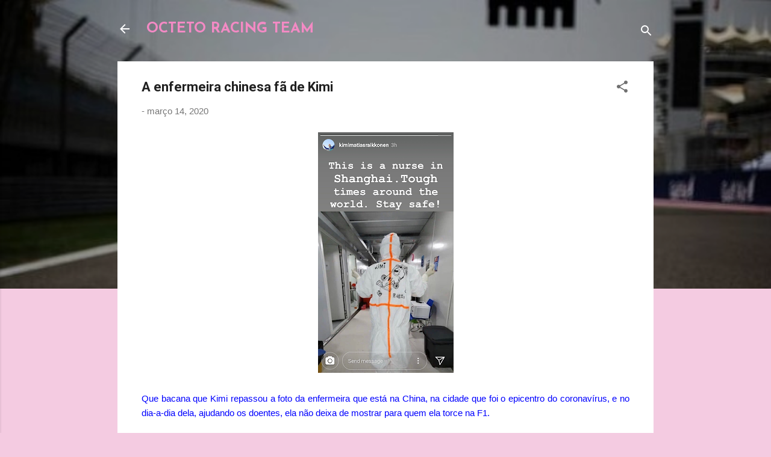

--- FILE ---
content_type: text/html; charset=UTF-8
request_url: http://www.octetort.com/2020/03/a-enfermeira-chinesa-fa-de-kimi.html
body_size: 51852
content:
<!DOCTYPE html>
<html dir='ltr' lang='pt-BR'>
<head>
<meta content='width=device-width, initial-scale=1' name='viewport'/>
<title>A enfermeira chinesa fã de Kimi</title>
<meta content='text/html; charset=UTF-8' http-equiv='Content-Type'/>
<!-- Chrome, Firefox OS and Opera -->
<meta content='#f4cbe1' name='theme-color'/>
<!-- Windows Phone -->
<meta content='#f4cbe1' name='msapplication-navbutton-color'/>
<meta content='blogger' name='generator'/>
<link href='http://www.octetort.com/favicon.ico' rel='icon' type='image/x-icon'/>
<link href='http://www.octetort.com/2020/03/a-enfermeira-chinesa-fa-de-kimi.html' rel='canonical'/>
<link rel="alternate" type="application/atom+xml" title="OCTETO RACING TEAM - Atom" href="http://www.octetort.com/feeds/posts/default" />
<link rel="alternate" type="application/rss+xml" title="OCTETO RACING TEAM - RSS" href="http://www.octetort.com/feeds/posts/default?alt=rss" />
<link rel="service.post" type="application/atom+xml" title="OCTETO RACING TEAM - Atom" href="https://www.blogger.com/feeds/38574114/posts/default" />

<link rel="alternate" type="application/atom+xml" title="OCTETO RACING TEAM - Atom" href="http://www.octetort.com/feeds/4691515458957120560/comments/default" />
<!--Can't find substitution for tag [blog.ieCssRetrofitLinks]-->
<link href='https://blogger.googleusercontent.com/img/b/R29vZ2xl/AVvXsEg-qd-ehAux1Mz9Zvoc7yhaNNn6IMMs7DO5VNHrMLJyAof9UtUfy367VeiPiDhiZuZlHLpxHyy-Cu-tU2oUdUQiT_R7heAEeJT0e6L5GN7kLp8SMClUWeSoioV_-0BR6NvSt6mAlA/s400/Screenshot_20200314-130146.png' rel='image_src'/>
<meta content='http://www.octetort.com/2020/03/a-enfermeira-chinesa-fa-de-kimi.html' property='og:url'/>
<meta content='A enfermeira chinesa fã de Kimi' property='og:title'/>
<meta content='    Que bacana que Kimi repassou a foto da enfermeira que está na China, na cidade que foi o epicentro do coronavírus, e no dia-a-dia dela, ...' property='og:description'/>
<meta content='https://blogger.googleusercontent.com/img/b/R29vZ2xl/AVvXsEg-qd-ehAux1Mz9Zvoc7yhaNNn6IMMs7DO5VNHrMLJyAof9UtUfy367VeiPiDhiZuZlHLpxHyy-Cu-tU2oUdUQiT_R7heAEeJT0e6L5GN7kLp8SMClUWeSoioV_-0BR6NvSt6mAlA/w1200-h630-p-k-no-nu/Screenshot_20200314-130146.png' property='og:image'/>
<style type='text/css'>@font-face{font-family:'Josefin Sans';font-style:normal;font-weight:700;font-display:swap;src:url(//fonts.gstatic.com/s/josefinsans/v34/Qw3PZQNVED7rKGKxtqIqX5E-AVSJrOCfjY46_N_XbMlhLybpUVzEEaq2.woff2)format('woff2');unicode-range:U+0102-0103,U+0110-0111,U+0128-0129,U+0168-0169,U+01A0-01A1,U+01AF-01B0,U+0300-0301,U+0303-0304,U+0308-0309,U+0323,U+0329,U+1EA0-1EF9,U+20AB;}@font-face{font-family:'Josefin Sans';font-style:normal;font-weight:700;font-display:swap;src:url(//fonts.gstatic.com/s/josefinsans/v34/Qw3PZQNVED7rKGKxtqIqX5E-AVSJrOCfjY46_N_XbMhhLybpUVzEEaq2.woff2)format('woff2');unicode-range:U+0100-02BA,U+02BD-02C5,U+02C7-02CC,U+02CE-02D7,U+02DD-02FF,U+0304,U+0308,U+0329,U+1D00-1DBF,U+1E00-1E9F,U+1EF2-1EFF,U+2020,U+20A0-20AB,U+20AD-20C0,U+2113,U+2C60-2C7F,U+A720-A7FF;}@font-face{font-family:'Josefin Sans';font-style:normal;font-weight:700;font-display:swap;src:url(//fonts.gstatic.com/s/josefinsans/v34/Qw3PZQNVED7rKGKxtqIqX5E-AVSJrOCfjY46_N_XbMZhLybpUVzEEQ.woff2)format('woff2');unicode-range:U+0000-00FF,U+0131,U+0152-0153,U+02BB-02BC,U+02C6,U+02DA,U+02DC,U+0304,U+0308,U+0329,U+2000-206F,U+20AC,U+2122,U+2191,U+2193,U+2212,U+2215,U+FEFF,U+FFFD;}@font-face{font-family:'Roboto';font-style:italic;font-weight:300;font-stretch:100%;font-display:swap;src:url(//fonts.gstatic.com/s/roboto/v50/KFOKCnqEu92Fr1Mu53ZEC9_Vu3r1gIhOszmOClHrs6ljXfMMLt_QuAX-k3Yi128m0kN2.woff2)format('woff2');unicode-range:U+0460-052F,U+1C80-1C8A,U+20B4,U+2DE0-2DFF,U+A640-A69F,U+FE2E-FE2F;}@font-face{font-family:'Roboto';font-style:italic;font-weight:300;font-stretch:100%;font-display:swap;src:url(//fonts.gstatic.com/s/roboto/v50/KFOKCnqEu92Fr1Mu53ZEC9_Vu3r1gIhOszmOClHrs6ljXfMMLt_QuAz-k3Yi128m0kN2.woff2)format('woff2');unicode-range:U+0301,U+0400-045F,U+0490-0491,U+04B0-04B1,U+2116;}@font-face{font-family:'Roboto';font-style:italic;font-weight:300;font-stretch:100%;font-display:swap;src:url(//fonts.gstatic.com/s/roboto/v50/KFOKCnqEu92Fr1Mu53ZEC9_Vu3r1gIhOszmOClHrs6ljXfMMLt_QuAT-k3Yi128m0kN2.woff2)format('woff2');unicode-range:U+1F00-1FFF;}@font-face{font-family:'Roboto';font-style:italic;font-weight:300;font-stretch:100%;font-display:swap;src:url(//fonts.gstatic.com/s/roboto/v50/KFOKCnqEu92Fr1Mu53ZEC9_Vu3r1gIhOszmOClHrs6ljXfMMLt_QuAv-k3Yi128m0kN2.woff2)format('woff2');unicode-range:U+0370-0377,U+037A-037F,U+0384-038A,U+038C,U+038E-03A1,U+03A3-03FF;}@font-face{font-family:'Roboto';font-style:italic;font-weight:300;font-stretch:100%;font-display:swap;src:url(//fonts.gstatic.com/s/roboto/v50/KFOKCnqEu92Fr1Mu53ZEC9_Vu3r1gIhOszmOClHrs6ljXfMMLt_QuHT-k3Yi128m0kN2.woff2)format('woff2');unicode-range:U+0302-0303,U+0305,U+0307-0308,U+0310,U+0312,U+0315,U+031A,U+0326-0327,U+032C,U+032F-0330,U+0332-0333,U+0338,U+033A,U+0346,U+034D,U+0391-03A1,U+03A3-03A9,U+03B1-03C9,U+03D1,U+03D5-03D6,U+03F0-03F1,U+03F4-03F5,U+2016-2017,U+2034-2038,U+203C,U+2040,U+2043,U+2047,U+2050,U+2057,U+205F,U+2070-2071,U+2074-208E,U+2090-209C,U+20D0-20DC,U+20E1,U+20E5-20EF,U+2100-2112,U+2114-2115,U+2117-2121,U+2123-214F,U+2190,U+2192,U+2194-21AE,U+21B0-21E5,U+21F1-21F2,U+21F4-2211,U+2213-2214,U+2216-22FF,U+2308-230B,U+2310,U+2319,U+231C-2321,U+2336-237A,U+237C,U+2395,U+239B-23B7,U+23D0,U+23DC-23E1,U+2474-2475,U+25AF,U+25B3,U+25B7,U+25BD,U+25C1,U+25CA,U+25CC,U+25FB,U+266D-266F,U+27C0-27FF,U+2900-2AFF,U+2B0E-2B11,U+2B30-2B4C,U+2BFE,U+3030,U+FF5B,U+FF5D,U+1D400-1D7FF,U+1EE00-1EEFF;}@font-face{font-family:'Roboto';font-style:italic;font-weight:300;font-stretch:100%;font-display:swap;src:url(//fonts.gstatic.com/s/roboto/v50/KFOKCnqEu92Fr1Mu53ZEC9_Vu3r1gIhOszmOClHrs6ljXfMMLt_QuGb-k3Yi128m0kN2.woff2)format('woff2');unicode-range:U+0001-000C,U+000E-001F,U+007F-009F,U+20DD-20E0,U+20E2-20E4,U+2150-218F,U+2190,U+2192,U+2194-2199,U+21AF,U+21E6-21F0,U+21F3,U+2218-2219,U+2299,U+22C4-22C6,U+2300-243F,U+2440-244A,U+2460-24FF,U+25A0-27BF,U+2800-28FF,U+2921-2922,U+2981,U+29BF,U+29EB,U+2B00-2BFF,U+4DC0-4DFF,U+FFF9-FFFB,U+10140-1018E,U+10190-1019C,U+101A0,U+101D0-101FD,U+102E0-102FB,U+10E60-10E7E,U+1D2C0-1D2D3,U+1D2E0-1D37F,U+1F000-1F0FF,U+1F100-1F1AD,U+1F1E6-1F1FF,U+1F30D-1F30F,U+1F315,U+1F31C,U+1F31E,U+1F320-1F32C,U+1F336,U+1F378,U+1F37D,U+1F382,U+1F393-1F39F,U+1F3A7-1F3A8,U+1F3AC-1F3AF,U+1F3C2,U+1F3C4-1F3C6,U+1F3CA-1F3CE,U+1F3D4-1F3E0,U+1F3ED,U+1F3F1-1F3F3,U+1F3F5-1F3F7,U+1F408,U+1F415,U+1F41F,U+1F426,U+1F43F,U+1F441-1F442,U+1F444,U+1F446-1F449,U+1F44C-1F44E,U+1F453,U+1F46A,U+1F47D,U+1F4A3,U+1F4B0,U+1F4B3,U+1F4B9,U+1F4BB,U+1F4BF,U+1F4C8-1F4CB,U+1F4D6,U+1F4DA,U+1F4DF,U+1F4E3-1F4E6,U+1F4EA-1F4ED,U+1F4F7,U+1F4F9-1F4FB,U+1F4FD-1F4FE,U+1F503,U+1F507-1F50B,U+1F50D,U+1F512-1F513,U+1F53E-1F54A,U+1F54F-1F5FA,U+1F610,U+1F650-1F67F,U+1F687,U+1F68D,U+1F691,U+1F694,U+1F698,U+1F6AD,U+1F6B2,U+1F6B9-1F6BA,U+1F6BC,U+1F6C6-1F6CF,U+1F6D3-1F6D7,U+1F6E0-1F6EA,U+1F6F0-1F6F3,U+1F6F7-1F6FC,U+1F700-1F7FF,U+1F800-1F80B,U+1F810-1F847,U+1F850-1F859,U+1F860-1F887,U+1F890-1F8AD,U+1F8B0-1F8BB,U+1F8C0-1F8C1,U+1F900-1F90B,U+1F93B,U+1F946,U+1F984,U+1F996,U+1F9E9,U+1FA00-1FA6F,U+1FA70-1FA7C,U+1FA80-1FA89,U+1FA8F-1FAC6,U+1FACE-1FADC,U+1FADF-1FAE9,U+1FAF0-1FAF8,U+1FB00-1FBFF;}@font-face{font-family:'Roboto';font-style:italic;font-weight:300;font-stretch:100%;font-display:swap;src:url(//fonts.gstatic.com/s/roboto/v50/KFOKCnqEu92Fr1Mu53ZEC9_Vu3r1gIhOszmOClHrs6ljXfMMLt_QuAf-k3Yi128m0kN2.woff2)format('woff2');unicode-range:U+0102-0103,U+0110-0111,U+0128-0129,U+0168-0169,U+01A0-01A1,U+01AF-01B0,U+0300-0301,U+0303-0304,U+0308-0309,U+0323,U+0329,U+1EA0-1EF9,U+20AB;}@font-face{font-family:'Roboto';font-style:italic;font-weight:300;font-stretch:100%;font-display:swap;src:url(//fonts.gstatic.com/s/roboto/v50/KFOKCnqEu92Fr1Mu53ZEC9_Vu3r1gIhOszmOClHrs6ljXfMMLt_QuAb-k3Yi128m0kN2.woff2)format('woff2');unicode-range:U+0100-02BA,U+02BD-02C5,U+02C7-02CC,U+02CE-02D7,U+02DD-02FF,U+0304,U+0308,U+0329,U+1D00-1DBF,U+1E00-1E9F,U+1EF2-1EFF,U+2020,U+20A0-20AB,U+20AD-20C0,U+2113,U+2C60-2C7F,U+A720-A7FF;}@font-face{font-family:'Roboto';font-style:italic;font-weight:300;font-stretch:100%;font-display:swap;src:url(//fonts.gstatic.com/s/roboto/v50/KFOKCnqEu92Fr1Mu53ZEC9_Vu3r1gIhOszmOClHrs6ljXfMMLt_QuAj-k3Yi128m0g.woff2)format('woff2');unicode-range:U+0000-00FF,U+0131,U+0152-0153,U+02BB-02BC,U+02C6,U+02DA,U+02DC,U+0304,U+0308,U+0329,U+2000-206F,U+20AC,U+2122,U+2191,U+2193,U+2212,U+2215,U+FEFF,U+FFFD;}@font-face{font-family:'Roboto';font-style:normal;font-weight:400;font-stretch:100%;font-display:swap;src:url(//fonts.gstatic.com/s/roboto/v50/KFO7CnqEu92Fr1ME7kSn66aGLdTylUAMa3GUBHMdazTgWw.woff2)format('woff2');unicode-range:U+0460-052F,U+1C80-1C8A,U+20B4,U+2DE0-2DFF,U+A640-A69F,U+FE2E-FE2F;}@font-face{font-family:'Roboto';font-style:normal;font-weight:400;font-stretch:100%;font-display:swap;src:url(//fonts.gstatic.com/s/roboto/v50/KFO7CnqEu92Fr1ME7kSn66aGLdTylUAMa3iUBHMdazTgWw.woff2)format('woff2');unicode-range:U+0301,U+0400-045F,U+0490-0491,U+04B0-04B1,U+2116;}@font-face{font-family:'Roboto';font-style:normal;font-weight:400;font-stretch:100%;font-display:swap;src:url(//fonts.gstatic.com/s/roboto/v50/KFO7CnqEu92Fr1ME7kSn66aGLdTylUAMa3CUBHMdazTgWw.woff2)format('woff2');unicode-range:U+1F00-1FFF;}@font-face{font-family:'Roboto';font-style:normal;font-weight:400;font-stretch:100%;font-display:swap;src:url(//fonts.gstatic.com/s/roboto/v50/KFO7CnqEu92Fr1ME7kSn66aGLdTylUAMa3-UBHMdazTgWw.woff2)format('woff2');unicode-range:U+0370-0377,U+037A-037F,U+0384-038A,U+038C,U+038E-03A1,U+03A3-03FF;}@font-face{font-family:'Roboto';font-style:normal;font-weight:400;font-stretch:100%;font-display:swap;src:url(//fonts.gstatic.com/s/roboto/v50/KFO7CnqEu92Fr1ME7kSn66aGLdTylUAMawCUBHMdazTgWw.woff2)format('woff2');unicode-range:U+0302-0303,U+0305,U+0307-0308,U+0310,U+0312,U+0315,U+031A,U+0326-0327,U+032C,U+032F-0330,U+0332-0333,U+0338,U+033A,U+0346,U+034D,U+0391-03A1,U+03A3-03A9,U+03B1-03C9,U+03D1,U+03D5-03D6,U+03F0-03F1,U+03F4-03F5,U+2016-2017,U+2034-2038,U+203C,U+2040,U+2043,U+2047,U+2050,U+2057,U+205F,U+2070-2071,U+2074-208E,U+2090-209C,U+20D0-20DC,U+20E1,U+20E5-20EF,U+2100-2112,U+2114-2115,U+2117-2121,U+2123-214F,U+2190,U+2192,U+2194-21AE,U+21B0-21E5,U+21F1-21F2,U+21F4-2211,U+2213-2214,U+2216-22FF,U+2308-230B,U+2310,U+2319,U+231C-2321,U+2336-237A,U+237C,U+2395,U+239B-23B7,U+23D0,U+23DC-23E1,U+2474-2475,U+25AF,U+25B3,U+25B7,U+25BD,U+25C1,U+25CA,U+25CC,U+25FB,U+266D-266F,U+27C0-27FF,U+2900-2AFF,U+2B0E-2B11,U+2B30-2B4C,U+2BFE,U+3030,U+FF5B,U+FF5D,U+1D400-1D7FF,U+1EE00-1EEFF;}@font-face{font-family:'Roboto';font-style:normal;font-weight:400;font-stretch:100%;font-display:swap;src:url(//fonts.gstatic.com/s/roboto/v50/KFO7CnqEu92Fr1ME7kSn66aGLdTylUAMaxKUBHMdazTgWw.woff2)format('woff2');unicode-range:U+0001-000C,U+000E-001F,U+007F-009F,U+20DD-20E0,U+20E2-20E4,U+2150-218F,U+2190,U+2192,U+2194-2199,U+21AF,U+21E6-21F0,U+21F3,U+2218-2219,U+2299,U+22C4-22C6,U+2300-243F,U+2440-244A,U+2460-24FF,U+25A0-27BF,U+2800-28FF,U+2921-2922,U+2981,U+29BF,U+29EB,U+2B00-2BFF,U+4DC0-4DFF,U+FFF9-FFFB,U+10140-1018E,U+10190-1019C,U+101A0,U+101D0-101FD,U+102E0-102FB,U+10E60-10E7E,U+1D2C0-1D2D3,U+1D2E0-1D37F,U+1F000-1F0FF,U+1F100-1F1AD,U+1F1E6-1F1FF,U+1F30D-1F30F,U+1F315,U+1F31C,U+1F31E,U+1F320-1F32C,U+1F336,U+1F378,U+1F37D,U+1F382,U+1F393-1F39F,U+1F3A7-1F3A8,U+1F3AC-1F3AF,U+1F3C2,U+1F3C4-1F3C6,U+1F3CA-1F3CE,U+1F3D4-1F3E0,U+1F3ED,U+1F3F1-1F3F3,U+1F3F5-1F3F7,U+1F408,U+1F415,U+1F41F,U+1F426,U+1F43F,U+1F441-1F442,U+1F444,U+1F446-1F449,U+1F44C-1F44E,U+1F453,U+1F46A,U+1F47D,U+1F4A3,U+1F4B0,U+1F4B3,U+1F4B9,U+1F4BB,U+1F4BF,U+1F4C8-1F4CB,U+1F4D6,U+1F4DA,U+1F4DF,U+1F4E3-1F4E6,U+1F4EA-1F4ED,U+1F4F7,U+1F4F9-1F4FB,U+1F4FD-1F4FE,U+1F503,U+1F507-1F50B,U+1F50D,U+1F512-1F513,U+1F53E-1F54A,U+1F54F-1F5FA,U+1F610,U+1F650-1F67F,U+1F687,U+1F68D,U+1F691,U+1F694,U+1F698,U+1F6AD,U+1F6B2,U+1F6B9-1F6BA,U+1F6BC,U+1F6C6-1F6CF,U+1F6D3-1F6D7,U+1F6E0-1F6EA,U+1F6F0-1F6F3,U+1F6F7-1F6FC,U+1F700-1F7FF,U+1F800-1F80B,U+1F810-1F847,U+1F850-1F859,U+1F860-1F887,U+1F890-1F8AD,U+1F8B0-1F8BB,U+1F8C0-1F8C1,U+1F900-1F90B,U+1F93B,U+1F946,U+1F984,U+1F996,U+1F9E9,U+1FA00-1FA6F,U+1FA70-1FA7C,U+1FA80-1FA89,U+1FA8F-1FAC6,U+1FACE-1FADC,U+1FADF-1FAE9,U+1FAF0-1FAF8,U+1FB00-1FBFF;}@font-face{font-family:'Roboto';font-style:normal;font-weight:400;font-stretch:100%;font-display:swap;src:url(//fonts.gstatic.com/s/roboto/v50/KFO7CnqEu92Fr1ME7kSn66aGLdTylUAMa3OUBHMdazTgWw.woff2)format('woff2');unicode-range:U+0102-0103,U+0110-0111,U+0128-0129,U+0168-0169,U+01A0-01A1,U+01AF-01B0,U+0300-0301,U+0303-0304,U+0308-0309,U+0323,U+0329,U+1EA0-1EF9,U+20AB;}@font-face{font-family:'Roboto';font-style:normal;font-weight:400;font-stretch:100%;font-display:swap;src:url(//fonts.gstatic.com/s/roboto/v50/KFO7CnqEu92Fr1ME7kSn66aGLdTylUAMa3KUBHMdazTgWw.woff2)format('woff2');unicode-range:U+0100-02BA,U+02BD-02C5,U+02C7-02CC,U+02CE-02D7,U+02DD-02FF,U+0304,U+0308,U+0329,U+1D00-1DBF,U+1E00-1E9F,U+1EF2-1EFF,U+2020,U+20A0-20AB,U+20AD-20C0,U+2113,U+2C60-2C7F,U+A720-A7FF;}@font-face{font-family:'Roboto';font-style:normal;font-weight:400;font-stretch:100%;font-display:swap;src:url(//fonts.gstatic.com/s/roboto/v50/KFO7CnqEu92Fr1ME7kSn66aGLdTylUAMa3yUBHMdazQ.woff2)format('woff2');unicode-range:U+0000-00FF,U+0131,U+0152-0153,U+02BB-02BC,U+02C6,U+02DA,U+02DC,U+0304,U+0308,U+0329,U+2000-206F,U+20AC,U+2122,U+2191,U+2193,U+2212,U+2215,U+FEFF,U+FFFD;}@font-face{font-family:'Roboto';font-style:normal;font-weight:700;font-stretch:100%;font-display:swap;src:url(//fonts.gstatic.com/s/roboto/v50/KFO7CnqEu92Fr1ME7kSn66aGLdTylUAMa3GUBHMdazTgWw.woff2)format('woff2');unicode-range:U+0460-052F,U+1C80-1C8A,U+20B4,U+2DE0-2DFF,U+A640-A69F,U+FE2E-FE2F;}@font-face{font-family:'Roboto';font-style:normal;font-weight:700;font-stretch:100%;font-display:swap;src:url(//fonts.gstatic.com/s/roboto/v50/KFO7CnqEu92Fr1ME7kSn66aGLdTylUAMa3iUBHMdazTgWw.woff2)format('woff2');unicode-range:U+0301,U+0400-045F,U+0490-0491,U+04B0-04B1,U+2116;}@font-face{font-family:'Roboto';font-style:normal;font-weight:700;font-stretch:100%;font-display:swap;src:url(//fonts.gstatic.com/s/roboto/v50/KFO7CnqEu92Fr1ME7kSn66aGLdTylUAMa3CUBHMdazTgWw.woff2)format('woff2');unicode-range:U+1F00-1FFF;}@font-face{font-family:'Roboto';font-style:normal;font-weight:700;font-stretch:100%;font-display:swap;src:url(//fonts.gstatic.com/s/roboto/v50/KFO7CnqEu92Fr1ME7kSn66aGLdTylUAMa3-UBHMdazTgWw.woff2)format('woff2');unicode-range:U+0370-0377,U+037A-037F,U+0384-038A,U+038C,U+038E-03A1,U+03A3-03FF;}@font-face{font-family:'Roboto';font-style:normal;font-weight:700;font-stretch:100%;font-display:swap;src:url(//fonts.gstatic.com/s/roboto/v50/KFO7CnqEu92Fr1ME7kSn66aGLdTylUAMawCUBHMdazTgWw.woff2)format('woff2');unicode-range:U+0302-0303,U+0305,U+0307-0308,U+0310,U+0312,U+0315,U+031A,U+0326-0327,U+032C,U+032F-0330,U+0332-0333,U+0338,U+033A,U+0346,U+034D,U+0391-03A1,U+03A3-03A9,U+03B1-03C9,U+03D1,U+03D5-03D6,U+03F0-03F1,U+03F4-03F5,U+2016-2017,U+2034-2038,U+203C,U+2040,U+2043,U+2047,U+2050,U+2057,U+205F,U+2070-2071,U+2074-208E,U+2090-209C,U+20D0-20DC,U+20E1,U+20E5-20EF,U+2100-2112,U+2114-2115,U+2117-2121,U+2123-214F,U+2190,U+2192,U+2194-21AE,U+21B0-21E5,U+21F1-21F2,U+21F4-2211,U+2213-2214,U+2216-22FF,U+2308-230B,U+2310,U+2319,U+231C-2321,U+2336-237A,U+237C,U+2395,U+239B-23B7,U+23D0,U+23DC-23E1,U+2474-2475,U+25AF,U+25B3,U+25B7,U+25BD,U+25C1,U+25CA,U+25CC,U+25FB,U+266D-266F,U+27C0-27FF,U+2900-2AFF,U+2B0E-2B11,U+2B30-2B4C,U+2BFE,U+3030,U+FF5B,U+FF5D,U+1D400-1D7FF,U+1EE00-1EEFF;}@font-face{font-family:'Roboto';font-style:normal;font-weight:700;font-stretch:100%;font-display:swap;src:url(//fonts.gstatic.com/s/roboto/v50/KFO7CnqEu92Fr1ME7kSn66aGLdTylUAMaxKUBHMdazTgWw.woff2)format('woff2');unicode-range:U+0001-000C,U+000E-001F,U+007F-009F,U+20DD-20E0,U+20E2-20E4,U+2150-218F,U+2190,U+2192,U+2194-2199,U+21AF,U+21E6-21F0,U+21F3,U+2218-2219,U+2299,U+22C4-22C6,U+2300-243F,U+2440-244A,U+2460-24FF,U+25A0-27BF,U+2800-28FF,U+2921-2922,U+2981,U+29BF,U+29EB,U+2B00-2BFF,U+4DC0-4DFF,U+FFF9-FFFB,U+10140-1018E,U+10190-1019C,U+101A0,U+101D0-101FD,U+102E0-102FB,U+10E60-10E7E,U+1D2C0-1D2D3,U+1D2E0-1D37F,U+1F000-1F0FF,U+1F100-1F1AD,U+1F1E6-1F1FF,U+1F30D-1F30F,U+1F315,U+1F31C,U+1F31E,U+1F320-1F32C,U+1F336,U+1F378,U+1F37D,U+1F382,U+1F393-1F39F,U+1F3A7-1F3A8,U+1F3AC-1F3AF,U+1F3C2,U+1F3C4-1F3C6,U+1F3CA-1F3CE,U+1F3D4-1F3E0,U+1F3ED,U+1F3F1-1F3F3,U+1F3F5-1F3F7,U+1F408,U+1F415,U+1F41F,U+1F426,U+1F43F,U+1F441-1F442,U+1F444,U+1F446-1F449,U+1F44C-1F44E,U+1F453,U+1F46A,U+1F47D,U+1F4A3,U+1F4B0,U+1F4B3,U+1F4B9,U+1F4BB,U+1F4BF,U+1F4C8-1F4CB,U+1F4D6,U+1F4DA,U+1F4DF,U+1F4E3-1F4E6,U+1F4EA-1F4ED,U+1F4F7,U+1F4F9-1F4FB,U+1F4FD-1F4FE,U+1F503,U+1F507-1F50B,U+1F50D,U+1F512-1F513,U+1F53E-1F54A,U+1F54F-1F5FA,U+1F610,U+1F650-1F67F,U+1F687,U+1F68D,U+1F691,U+1F694,U+1F698,U+1F6AD,U+1F6B2,U+1F6B9-1F6BA,U+1F6BC,U+1F6C6-1F6CF,U+1F6D3-1F6D7,U+1F6E0-1F6EA,U+1F6F0-1F6F3,U+1F6F7-1F6FC,U+1F700-1F7FF,U+1F800-1F80B,U+1F810-1F847,U+1F850-1F859,U+1F860-1F887,U+1F890-1F8AD,U+1F8B0-1F8BB,U+1F8C0-1F8C1,U+1F900-1F90B,U+1F93B,U+1F946,U+1F984,U+1F996,U+1F9E9,U+1FA00-1FA6F,U+1FA70-1FA7C,U+1FA80-1FA89,U+1FA8F-1FAC6,U+1FACE-1FADC,U+1FADF-1FAE9,U+1FAF0-1FAF8,U+1FB00-1FBFF;}@font-face{font-family:'Roboto';font-style:normal;font-weight:700;font-stretch:100%;font-display:swap;src:url(//fonts.gstatic.com/s/roboto/v50/KFO7CnqEu92Fr1ME7kSn66aGLdTylUAMa3OUBHMdazTgWw.woff2)format('woff2');unicode-range:U+0102-0103,U+0110-0111,U+0128-0129,U+0168-0169,U+01A0-01A1,U+01AF-01B0,U+0300-0301,U+0303-0304,U+0308-0309,U+0323,U+0329,U+1EA0-1EF9,U+20AB;}@font-face{font-family:'Roboto';font-style:normal;font-weight:700;font-stretch:100%;font-display:swap;src:url(//fonts.gstatic.com/s/roboto/v50/KFO7CnqEu92Fr1ME7kSn66aGLdTylUAMa3KUBHMdazTgWw.woff2)format('woff2');unicode-range:U+0100-02BA,U+02BD-02C5,U+02C7-02CC,U+02CE-02D7,U+02DD-02FF,U+0304,U+0308,U+0329,U+1D00-1DBF,U+1E00-1E9F,U+1EF2-1EFF,U+2020,U+20A0-20AB,U+20AD-20C0,U+2113,U+2C60-2C7F,U+A720-A7FF;}@font-face{font-family:'Roboto';font-style:normal;font-weight:700;font-stretch:100%;font-display:swap;src:url(//fonts.gstatic.com/s/roboto/v50/KFO7CnqEu92Fr1ME7kSn66aGLdTylUAMa3yUBHMdazQ.woff2)format('woff2');unicode-range:U+0000-00FF,U+0131,U+0152-0153,U+02BB-02BC,U+02C6,U+02DA,U+02DC,U+0304,U+0308,U+0329,U+2000-206F,U+20AC,U+2122,U+2191,U+2193,U+2212,U+2215,U+FEFF,U+FFFD;}</style>
<style id='page-skin-1' type='text/css'><!--
/*! normalize.css v3.0.1 | MIT License | git.io/normalize */html{font-family:sans-serif;-ms-text-size-adjust:100%;-webkit-text-size-adjust:100%}body{margin:0}article,aside,details,figcaption,figure,footer,header,hgroup,main,nav,section,summary{display:block}audio,canvas,progress,video{display:inline-block;vertical-align:baseline}audio:not([controls]){display:none;height:0}[hidden],template{display:none}a{background:transparent}a:active,a:hover{outline:0}abbr[title]{border-bottom:1px dotted}b,strong{font-weight:bold}dfn{font-style:italic}h1{font-size:2em;margin:.67em 0}mark{background:#ff0;color:#000}small{font-size:80%}sub,sup{font-size:75%;line-height:0;position:relative;vertical-align:baseline}sup{top:-0.5em}sub{bottom:-0.25em}img{border:0}svg:not(:root){overflow:hidden}figure{margin:1em 40px}hr{-moz-box-sizing:content-box;box-sizing:content-box;height:0}pre{overflow:auto}code,kbd,pre,samp{font-family:monospace,monospace;font-size:1em}button,input,optgroup,select,textarea{color:inherit;font:inherit;margin:0}button{overflow:visible}button,select{text-transform:none}button,html input[type="button"],input[type="reset"],input[type="submit"]{-webkit-appearance:button;cursor:pointer}button[disabled],html input[disabled]{cursor:default}button::-moz-focus-inner,input::-moz-focus-inner{border:0;padding:0}input{line-height:normal}input[type="checkbox"],input[type="radio"]{box-sizing:border-box;padding:0}input[type="number"]::-webkit-inner-spin-button,input[type="number"]::-webkit-outer-spin-button{height:auto}input[type="search"]{-webkit-appearance:textfield;-moz-box-sizing:content-box;-webkit-box-sizing:content-box;box-sizing:content-box}input[type="search"]::-webkit-search-cancel-button,input[type="search"]::-webkit-search-decoration{-webkit-appearance:none}fieldset{border:1px solid #c0c0c0;margin:0 2px;padding:.35em .625em .75em}legend{border:0;padding:0}textarea{overflow:auto}optgroup{font-weight:bold}table{border-collapse:collapse;border-spacing:0}td,th{padding:0}
/*!************************************************
* Blogger Template Style
* Name: Contempo
**************************************************/
body{
overflow-wrap:break-word;
word-break:break-word;
word-wrap:break-word
}
.hidden{
display:none
}
.invisible{
visibility:hidden
}
.container::after,.float-container::after{
clear:both;
content:"";
display:table
}
.clearboth{
clear:both
}
#comments .comment .comment-actions,.subscribe-popup .FollowByEmail .follow-by-email-submit,.widget.Profile .profile-link,.widget.Profile .profile-link.visit-profile{
background:0 0;
border:0;
box-shadow:none;
color:#f32196;
cursor:pointer;
font-size:14px;
font-weight:700;
outline:0;
text-decoration:none;
text-transform:uppercase;
width:auto
}
.dim-overlay{
background-color:rgba(0,0,0,.54);
height:100vh;
left:0;
position:fixed;
top:0;
width:100%
}
#sharing-dim-overlay{
background-color:transparent
}
input::-ms-clear{
display:none
}
.blogger-logo,.svg-icon-24.blogger-logo{
fill:#ff9800;
opacity:1
}
.loading-spinner-large{
-webkit-animation:mspin-rotate 1.568s infinite linear;
animation:mspin-rotate 1.568s infinite linear;
height:48px;
overflow:hidden;
position:absolute;
width:48px;
z-index:200
}
.loading-spinner-large>div{
-webkit-animation:mspin-revrot 5332ms infinite steps(4);
animation:mspin-revrot 5332ms infinite steps(4)
}
.loading-spinner-large>div>div{
-webkit-animation:mspin-singlecolor-large-film 1333ms infinite steps(81);
animation:mspin-singlecolor-large-film 1333ms infinite steps(81);
background-size:100%;
height:48px;
width:3888px
}
.mspin-black-large>div>div,.mspin-grey_54-large>div>div{
background-image:url(https://www.blogblog.com/indie/mspin_black_large.svg)
}
.mspin-white-large>div>div{
background-image:url(https://www.blogblog.com/indie/mspin_white_large.svg)
}
.mspin-grey_54-large{
opacity:.54
}
@-webkit-keyframes mspin-singlecolor-large-film{
from{
-webkit-transform:translateX(0);
transform:translateX(0)
}
to{
-webkit-transform:translateX(-3888px);
transform:translateX(-3888px)
}
}
@keyframes mspin-singlecolor-large-film{
from{
-webkit-transform:translateX(0);
transform:translateX(0)
}
to{
-webkit-transform:translateX(-3888px);
transform:translateX(-3888px)
}
}
@-webkit-keyframes mspin-rotate{
from{
-webkit-transform:rotate(0);
transform:rotate(0)
}
to{
-webkit-transform:rotate(360deg);
transform:rotate(360deg)
}
}
@keyframes mspin-rotate{
from{
-webkit-transform:rotate(0);
transform:rotate(0)
}
to{
-webkit-transform:rotate(360deg);
transform:rotate(360deg)
}
}
@-webkit-keyframes mspin-revrot{
from{
-webkit-transform:rotate(0);
transform:rotate(0)
}
to{
-webkit-transform:rotate(-360deg);
transform:rotate(-360deg)
}
}
@keyframes mspin-revrot{
from{
-webkit-transform:rotate(0);
transform:rotate(0)
}
to{
-webkit-transform:rotate(-360deg);
transform:rotate(-360deg)
}
}
.skip-navigation{
background-color:#fff;
box-sizing:border-box;
color:#000;
display:block;
height:0;
left:0;
line-height:50px;
overflow:hidden;
padding-top:0;
position:fixed;
text-align:center;
top:0;
-webkit-transition:box-shadow .3s,height .3s,padding-top .3s;
transition:box-shadow .3s,height .3s,padding-top .3s;
width:100%;
z-index:900
}
.skip-navigation:focus{
box-shadow:0 4px 5px 0 rgba(0,0,0,.14),0 1px 10px 0 rgba(0,0,0,.12),0 2px 4px -1px rgba(0,0,0,.2);
height:50px
}
#main{
outline:0
}
.main-heading{
position:absolute;
clip:rect(1px,1px,1px,1px);
padding:0;
border:0;
height:1px;
width:1px;
overflow:hidden
}
.Attribution{
margin-top:1em;
text-align:center
}
.Attribution .blogger img,.Attribution .blogger svg{
vertical-align:bottom
}
.Attribution .blogger img{
margin-right:.5em
}
.Attribution div{
line-height:24px;
margin-top:.5em
}
.Attribution .copyright,.Attribution .image-attribution{
font-size:.7em;
margin-top:1.5em
}
.BLOG_mobile_video_class{
display:none
}
.bg-photo{
background-attachment:scroll!important
}
body .CSS_LIGHTBOX{
z-index:900
}
.extendable .show-less,.extendable .show-more{
border-color:#f32196;
color:#f32196;
margin-top:8px
}
.extendable .show-less.hidden,.extendable .show-more.hidden{
display:none
}
.inline-ad{
display:none;
max-width:100%;
overflow:hidden
}
.adsbygoogle{
display:block
}
#cookieChoiceInfo{
bottom:0;
top:auto
}
iframe.b-hbp-video{
border:0
}
.post-body img{
max-width:100%
}
.post-body iframe{
max-width:100%
}
.post-body a[imageanchor="1"]{
display:inline-block
}
.byline{
margin-right:1em
}
.byline:last-child{
margin-right:0
}
.link-copied-dialog{
max-width:520px;
outline:0
}
.link-copied-dialog .modal-dialog-buttons{
margin-top:8px
}
.link-copied-dialog .goog-buttonset-default{
background:0 0;
border:0
}
.link-copied-dialog .goog-buttonset-default:focus{
outline:0
}
.paging-control-container{
margin-bottom:16px
}
.paging-control-container .paging-control{
display:inline-block
}
.paging-control-container .comment-range-text::after,.paging-control-container .paging-control{
color:#f32196
}
.paging-control-container .comment-range-text,.paging-control-container .paging-control{
margin-right:8px
}
.paging-control-container .comment-range-text::after,.paging-control-container .paging-control::after{
content:"\b7";
cursor:default;
padding-left:8px;
pointer-events:none
}
.paging-control-container .comment-range-text:last-child::after,.paging-control-container .paging-control:last-child::after{
content:none
}
.byline.reactions iframe{
height:20px
}
.b-notification{
color:#000;
background-color:#fff;
border-bottom:solid 1px #000;
box-sizing:border-box;
padding:16px 32px;
text-align:center
}
.b-notification.visible{
-webkit-transition:margin-top .3s cubic-bezier(.4,0,.2,1);
transition:margin-top .3s cubic-bezier(.4,0,.2,1)
}
.b-notification.invisible{
position:absolute
}
.b-notification-close{
position:absolute;
right:8px;
top:8px
}
.no-posts-message{
line-height:40px;
text-align:center
}
@media screen and (max-width:800px){
body.item-view .post-body a[imageanchor="1"][style*="float: left;"],body.item-view .post-body a[imageanchor="1"][style*="float: right;"]{
float:none!important;
clear:none!important
}
body.item-view .post-body a[imageanchor="1"] img{
display:block;
height:auto;
margin:0 auto
}
body.item-view .post-body>.separator:first-child>a[imageanchor="1"]:first-child{
margin-top:20px
}
.post-body a[imageanchor]{
display:block
}
body.item-view .post-body a[imageanchor="1"]{
margin-left:0!important;
margin-right:0!important
}
body.item-view .post-body a[imageanchor="1"]+a[imageanchor="1"]{
margin-top:16px
}
}
.item-control{
display:none
}
#comments{
border-top:1px dashed rgba(0,0,0,.54);
margin-top:20px;
padding:20px
}
#comments .comment-thread ol{
margin:0;
padding-left:0;
padding-left:0
}
#comments .comment .comment-replybox-single,#comments .comment-thread .comment-replies{
margin-left:60px
}
#comments .comment-thread .thread-count{
display:none
}
#comments .comment{
list-style-type:none;
padding:0 0 30px;
position:relative
}
#comments .comment .comment{
padding-bottom:8px
}
.comment .avatar-image-container{
position:absolute
}
.comment .avatar-image-container img{
border-radius:50%
}
.avatar-image-container svg,.comment .avatar-image-container .avatar-icon{
border-radius:50%;
border:solid 1px #707070;
box-sizing:border-box;
fill:#707070;
height:35px;
margin:0;
padding:7px;
width:35px
}
.comment .comment-block{
margin-top:10px;
margin-left:60px;
padding-bottom:0
}
#comments .comment-author-header-wrapper{
margin-left:40px
}
#comments .comment .thread-expanded .comment-block{
padding-bottom:20px
}
#comments .comment .comment-header .user,#comments .comment .comment-header .user a{
color:#212121;
font-style:normal;
font-weight:700
}
#comments .comment .comment-actions{
bottom:0;
margin-bottom:15px;
position:absolute
}
#comments .comment .comment-actions>*{
margin-right:8px
}
#comments .comment .comment-header .datetime{
bottom:0;
color:rgba(33,33,33,.54);
display:inline-block;
font-size:13px;
font-style:italic;
margin-left:8px
}
#comments .comment .comment-footer .comment-timestamp a,#comments .comment .comment-header .datetime a{
color:rgba(33,33,33,.54)
}
#comments .comment .comment-content,.comment .comment-body{
margin-top:12px;
word-break:break-word
}
.comment-body{
margin-bottom:12px
}
#comments.embed[data-num-comments="0"]{
border:0;
margin-top:0;
padding-top:0
}
#comments.embed[data-num-comments="0"] #comment-post-message,#comments.embed[data-num-comments="0"] div.comment-form>p,#comments.embed[data-num-comments="0"] p.comment-footer{
display:none
}
#comment-editor-src{
display:none
}
.comments .comments-content .loadmore.loaded{
max-height:0;
opacity:0;
overflow:hidden
}
.extendable .remaining-items{
height:0;
overflow:hidden;
-webkit-transition:height .3s cubic-bezier(.4,0,.2,1);
transition:height .3s cubic-bezier(.4,0,.2,1)
}
.extendable .remaining-items.expanded{
height:auto
}
.svg-icon-24,.svg-icon-24-button{
cursor:pointer;
height:24px;
width:24px;
min-width:24px
}
.touch-icon{
margin:-12px;
padding:12px
}
.touch-icon:active,.touch-icon:focus{
background-color:rgba(153,153,153,.4);
border-radius:50%
}
svg:not(:root).touch-icon{
overflow:visible
}
html[dir=rtl] .rtl-reversible-icon{
-webkit-transform:scaleX(-1);
-ms-transform:scaleX(-1);
transform:scaleX(-1)
}
.svg-icon-24-button,.touch-icon-button{
background:0 0;
border:0;
margin:0;
outline:0;
padding:0
}
.touch-icon-button .touch-icon:active,.touch-icon-button .touch-icon:focus{
background-color:transparent
}
.touch-icon-button:active .touch-icon,.touch-icon-button:focus .touch-icon{
background-color:rgba(153,153,153,.4);
border-radius:50%
}
.Profile .default-avatar-wrapper .avatar-icon{
border-radius:50%;
border:solid 1px #707070;
box-sizing:border-box;
fill:#707070;
margin:0
}
.Profile .individual .default-avatar-wrapper .avatar-icon{
padding:25px
}
.Profile .individual .avatar-icon,.Profile .individual .profile-img{
height:120px;
width:120px
}
.Profile .team .default-avatar-wrapper .avatar-icon{
padding:8px
}
.Profile .team .avatar-icon,.Profile .team .default-avatar-wrapper,.Profile .team .profile-img{
height:40px;
width:40px
}
.snippet-container{
margin:0;
position:relative;
overflow:hidden
}
.snippet-fade{
bottom:0;
box-sizing:border-box;
position:absolute;
width:96px
}
.snippet-fade{
right:0
}
.snippet-fade:after{
content:"\2026"
}
.snippet-fade:after{
float:right
}
.post-bottom{
-webkit-box-align:center;
-webkit-align-items:center;
-ms-flex-align:center;
align-items:center;
display:-webkit-box;
display:-webkit-flex;
display:-ms-flexbox;
display:flex;
-webkit-flex-wrap:wrap;
-ms-flex-wrap:wrap;
flex-wrap:wrap
}
.post-footer{
-webkit-box-flex:1;
-webkit-flex:1 1 auto;
-ms-flex:1 1 auto;
flex:1 1 auto;
-webkit-flex-wrap:wrap;
-ms-flex-wrap:wrap;
flex-wrap:wrap;
-webkit-box-ordinal-group:2;
-webkit-order:1;
-ms-flex-order:1;
order:1
}
.post-footer>*{
-webkit-box-flex:0;
-webkit-flex:0 1 auto;
-ms-flex:0 1 auto;
flex:0 1 auto
}
.post-footer .byline:last-child{
margin-right:1em
}
.jump-link{
-webkit-box-flex:0;
-webkit-flex:0 0 auto;
-ms-flex:0 0 auto;
flex:0 0 auto;
-webkit-box-ordinal-group:3;
-webkit-order:2;
-ms-flex-order:2;
order:2
}
.centered-top-container.sticky{
left:0;
position:fixed;
right:0;
top:0;
width:auto;
z-index:50;
-webkit-transition-property:opacity,-webkit-transform;
transition-property:opacity,-webkit-transform;
transition-property:transform,opacity;
transition-property:transform,opacity,-webkit-transform;
-webkit-transition-duration:.2s;
transition-duration:.2s;
-webkit-transition-timing-function:cubic-bezier(.4,0,.2,1);
transition-timing-function:cubic-bezier(.4,0,.2,1)
}
.centered-top-placeholder{
display:none
}
.collapsed-header .centered-top-placeholder{
display:block
}
.centered-top-container .Header .replaced h1,.centered-top-placeholder .Header .replaced h1{
display:none
}
.centered-top-container.sticky .Header .replaced h1{
display:block
}
.centered-top-container.sticky .Header .header-widget{
background:0 0
}
.centered-top-container.sticky .Header .header-image-wrapper{
display:none
}
.centered-top-container img,.centered-top-placeholder img{
max-width:100%
}
.collapsible{
-webkit-transition:height .3s cubic-bezier(.4,0,.2,1);
transition:height .3s cubic-bezier(.4,0,.2,1)
}
.collapsible,.collapsible>summary{
display:block;
overflow:hidden
}
.collapsible>:not(summary){
display:none
}
.collapsible[open]>:not(summary){
display:block
}
.collapsible:focus,.collapsible>summary:focus{
outline:0
}
.collapsible>summary{
cursor:pointer;
display:block;
padding:0
}
.collapsible:focus>summary,.collapsible>summary:focus{
background-color:transparent
}
.collapsible>summary::-webkit-details-marker{
display:none
}
.collapsible-title{
-webkit-box-align:center;
-webkit-align-items:center;
-ms-flex-align:center;
align-items:center;
display:-webkit-box;
display:-webkit-flex;
display:-ms-flexbox;
display:flex
}
.collapsible-title .title{
-webkit-box-flex:1;
-webkit-flex:1 1 auto;
-ms-flex:1 1 auto;
flex:1 1 auto;
-webkit-box-ordinal-group:1;
-webkit-order:0;
-ms-flex-order:0;
order:0;
overflow:hidden;
text-overflow:ellipsis;
white-space:nowrap
}
.collapsible-title .chevron-down,.collapsible[open] .collapsible-title .chevron-up{
display:block
}
.collapsible-title .chevron-up,.collapsible[open] .collapsible-title .chevron-down{
display:none
}
.flat-button{
cursor:pointer;
display:inline-block;
font-weight:700;
text-transform:uppercase;
border-radius:2px;
padding:8px;
margin:-8px
}
.flat-icon-button{
background:0 0;
border:0;
margin:0;
outline:0;
padding:0;
margin:-12px;
padding:12px;
cursor:pointer;
box-sizing:content-box;
display:inline-block;
line-height:0
}
.flat-icon-button,.flat-icon-button .splash-wrapper{
border-radius:50%
}
.flat-icon-button .splash.animate{
-webkit-animation-duration:.3s;
animation-duration:.3s
}
.overflowable-container{
max-height:46px;
overflow:hidden;
position:relative
}
.overflow-button{
cursor:pointer
}
#overflowable-dim-overlay{
background:0 0
}
.overflow-popup{
box-shadow:0 2px 2px 0 rgba(0,0,0,.14),0 3px 1px -2px rgba(0,0,0,.2),0 1px 5px 0 rgba(0,0,0,.12);
background-color:#ffffff;
left:0;
max-width:calc(100% - 32px);
position:absolute;
top:0;
visibility:hidden;
z-index:101
}
.overflow-popup ul{
list-style:none
}
.overflow-popup .tabs li,.overflow-popup li{
display:block;
height:auto
}
.overflow-popup .tabs li{
padding-left:0;
padding-right:0
}
.overflow-button.hidden,.overflow-popup .tabs li.hidden,.overflow-popup li.hidden{
display:none
}
.pill-button{
background:0 0;
border:1px solid;
border-radius:12px;
cursor:pointer;
display:inline-block;
padding:4px 16px;
text-transform:uppercase
}
.ripple{
position:relative
}
.ripple>*{
z-index:1
}
.splash-wrapper{
bottom:0;
left:0;
overflow:hidden;
pointer-events:none;
position:absolute;
right:0;
top:0;
z-index:0
}
.splash{
background:#ccc;
border-radius:100%;
display:block;
opacity:.6;
position:absolute;
-webkit-transform:scale(0);
-ms-transform:scale(0);
transform:scale(0)
}
.splash.animate{
-webkit-animation:ripple-effect .4s linear;
animation:ripple-effect .4s linear
}
@-webkit-keyframes ripple-effect{
100%{
opacity:0;
-webkit-transform:scale(2.5);
transform:scale(2.5)
}
}
@keyframes ripple-effect{
100%{
opacity:0;
-webkit-transform:scale(2.5);
transform:scale(2.5)
}
}
.search{
display:-webkit-box;
display:-webkit-flex;
display:-ms-flexbox;
display:flex;
line-height:24px;
width:24px
}
.search.focused{
width:100%
}
.search.focused .section{
width:100%
}
.search form{
z-index:101
}
.search h3{
display:none
}
.search form{
display:-webkit-box;
display:-webkit-flex;
display:-ms-flexbox;
display:flex;
-webkit-box-flex:1;
-webkit-flex:1 0 0;
-ms-flex:1 0 0px;
flex:1 0 0;
border-bottom:solid 1px transparent;
padding-bottom:8px
}
.search form>*{
display:none
}
.search.focused form>*{
display:block
}
.search .search-input label{
display:none
}
.centered-top-placeholder.cloned .search form{
z-index:30
}
.search.focused form{
border-color:#f38ac4;
position:relative;
width:auto
}
.collapsed-header .centered-top-container .search.focused form{
border-bottom-color:transparent
}
.search-expand{
-webkit-box-flex:0;
-webkit-flex:0 0 auto;
-ms-flex:0 0 auto;
flex:0 0 auto
}
.search-expand-text{
display:none
}
.search-close{
display:inline;
vertical-align:middle
}
.search-input{
-webkit-box-flex:1;
-webkit-flex:1 0 1px;
-ms-flex:1 0 1px;
flex:1 0 1px
}
.search-input input{
background:0 0;
border:0;
box-sizing:border-box;
color:#f38ac4;
display:inline-block;
outline:0;
width:calc(100% - 48px)
}
.search-input input.no-cursor{
color:transparent;
text-shadow:0 0 0 #f38ac4
}
.collapsed-header .centered-top-container .search-action,.collapsed-header .centered-top-container .search-input input{
color:#212121
}
.collapsed-header .centered-top-container .search-input input.no-cursor{
color:transparent;
text-shadow:0 0 0 #212121
}
.collapsed-header .centered-top-container .search-input input.no-cursor:focus,.search-input input.no-cursor:focus{
outline:0
}
.search-focused>*{
visibility:hidden
}
.search-focused .search,.search-focused .search-icon{
visibility:visible
}
.search.focused .search-action{
display:block
}
.search.focused .search-action:disabled{
opacity:.3
}
.widget.Sharing .sharing-button{
display:none
}
.widget.Sharing .sharing-buttons li{
padding:0
}
.widget.Sharing .sharing-buttons li span{
display:none
}
.post-share-buttons{
position:relative
}
.centered-bottom .share-buttons .svg-icon-24,.share-buttons .svg-icon-24{
fill:#212121
}
.sharing-open.touch-icon-button:active .touch-icon,.sharing-open.touch-icon-button:focus .touch-icon{
background-color:transparent
}
.share-buttons{
background-color:#ffffff;
border-radius:2px;
box-shadow:0 2px 2px 0 rgba(0,0,0,.14),0 3px 1px -2px rgba(0,0,0,.2),0 1px 5px 0 rgba(0,0,0,.12);
color:#212121;
list-style:none;
margin:0;
padding:8px 0;
position:absolute;
top:-11px;
min-width:200px;
z-index:101
}
.share-buttons.hidden{
display:none
}
.sharing-button{
background:0 0;
border:0;
margin:0;
outline:0;
padding:0;
cursor:pointer
}
.share-buttons li{
margin:0;
height:48px
}
.share-buttons li:last-child{
margin-bottom:0
}
.share-buttons li .sharing-platform-button{
box-sizing:border-box;
cursor:pointer;
display:block;
height:100%;
margin-bottom:0;
padding:0 16px;
position:relative;
width:100%
}
.share-buttons li .sharing-platform-button:focus,.share-buttons li .sharing-platform-button:hover{
background-color:rgba(128,128,128,.1);
outline:0
}
.share-buttons li svg[class*=" sharing-"],.share-buttons li svg[class^=sharing-]{
position:absolute;
top:10px
}
.share-buttons li span.sharing-platform-button{
position:relative;
top:0
}
.share-buttons li .platform-sharing-text{
display:block;
font-size:16px;
line-height:48px;
white-space:nowrap
}
.share-buttons li .platform-sharing-text{
margin-left:56px
}
.sidebar-container{
background-color:#ffffff;
max-width:284px;
overflow-y:auto;
-webkit-transition-property:-webkit-transform;
transition-property:-webkit-transform;
transition-property:transform;
transition-property:transform,-webkit-transform;
-webkit-transition-duration:.3s;
transition-duration:.3s;
-webkit-transition-timing-function:cubic-bezier(0,0,.2,1);
transition-timing-function:cubic-bezier(0,0,.2,1);
width:284px;
z-index:101;
-webkit-overflow-scrolling:touch
}
.sidebar-container .navigation{
line-height:0;
padding:16px
}
.sidebar-container .sidebar-back{
cursor:pointer
}
.sidebar-container .widget{
background:0 0;
margin:0 16px;
padding:16px 0
}
.sidebar-container .widget .title{
color:#212121;
margin:0
}
.sidebar-container .widget ul{
list-style:none;
margin:0;
padding:0
}
.sidebar-container .widget ul ul{
margin-left:1em
}
.sidebar-container .widget li{
font-size:16px;
line-height:normal
}
.sidebar-container .widget+.widget{
border-top:1px dashed #cccccc
}
.BlogArchive li{
margin:16px 0
}
.BlogArchive li:last-child{
margin-bottom:0
}
.Label li a{
display:inline-block
}
.BlogArchive .post-count,.Label .label-count{
float:right;
margin-left:.25em
}
.BlogArchive .post-count::before,.Label .label-count::before{
content:"("
}
.BlogArchive .post-count::after,.Label .label-count::after{
content:")"
}
.widget.Translate .skiptranslate>div{
display:block!important
}
.widget.Profile .profile-link{
display:-webkit-box;
display:-webkit-flex;
display:-ms-flexbox;
display:flex
}
.widget.Profile .team-member .default-avatar-wrapper,.widget.Profile .team-member .profile-img{
-webkit-box-flex:0;
-webkit-flex:0 0 auto;
-ms-flex:0 0 auto;
flex:0 0 auto;
margin-right:1em
}
.widget.Profile .individual .profile-link{
-webkit-box-orient:vertical;
-webkit-box-direction:normal;
-webkit-flex-direction:column;
-ms-flex-direction:column;
flex-direction:column
}
.widget.Profile .team .profile-link .profile-name{
-webkit-align-self:center;
-ms-flex-item-align:center;
align-self:center;
display:block;
-webkit-box-flex:1;
-webkit-flex:1 1 auto;
-ms-flex:1 1 auto;
flex:1 1 auto
}
.dim-overlay{
background-color:rgba(0,0,0,.54);
z-index:100
}
body.sidebar-visible{
overflow-y:hidden
}
@media screen and (max-width:1439px){
.sidebar-container{
bottom:0;
position:fixed;
top:0;
left:0;
right:auto
}
.sidebar-container.sidebar-invisible{
-webkit-transition-timing-function:cubic-bezier(.4,0,.6,1);
transition-timing-function:cubic-bezier(.4,0,.6,1);
-webkit-transform:translateX(-284px);
-ms-transform:translateX(-284px);
transform:translateX(-284px)
}
}
@media screen and (min-width:1440px){
.sidebar-container{
position:absolute;
top:0;
left:0;
right:auto
}
.sidebar-container .navigation{
display:none
}
}
.dialog{
box-shadow:0 2px 2px 0 rgba(0,0,0,.14),0 3px 1px -2px rgba(0,0,0,.2),0 1px 5px 0 rgba(0,0,0,.12);
background:#ffffff;
box-sizing:border-box;
color:#757575;
padding:30px;
position:fixed;
text-align:center;
width:calc(100% - 24px);
z-index:101
}
.dialog input[type=email],.dialog input[type=text]{
background-color:transparent;
border:0;
border-bottom:solid 1px rgba(117,117,117,.12);
color:#757575;
display:block;
font-family:'Trebuchet MS', Trebuchet, sans-serif;
font-size:16px;
line-height:24px;
margin:auto;
padding-bottom:7px;
outline:0;
text-align:center;
width:100%
}
.dialog input[type=email]::-webkit-input-placeholder,.dialog input[type=text]::-webkit-input-placeholder{
color:#757575
}
.dialog input[type=email]::-moz-placeholder,.dialog input[type=text]::-moz-placeholder{
color:#757575
}
.dialog input[type=email]:-ms-input-placeholder,.dialog input[type=text]:-ms-input-placeholder{
color:#757575
}
.dialog input[type=email]::-ms-input-placeholder,.dialog input[type=text]::-ms-input-placeholder{
color:#757575
}
.dialog input[type=email]::placeholder,.dialog input[type=text]::placeholder{
color:#757575
}
.dialog input[type=email]:focus,.dialog input[type=text]:focus{
border-bottom:solid 2px #f32196;
padding-bottom:6px
}
.dialog input.no-cursor{
color:transparent;
text-shadow:0 0 0 #757575
}
.dialog input.no-cursor:focus{
outline:0
}
.dialog input.no-cursor:focus{
outline:0
}
.dialog input[type=submit]{
font-family:'Trebuchet MS', Trebuchet, sans-serif
}
.dialog .goog-buttonset-default{
color:#f32196
}
.subscribe-popup{
max-width:364px
}
.subscribe-popup h3{
color:#212121;
font-size:1.8em;
margin-top:0
}
.subscribe-popup .FollowByEmail h3{
display:none
}
.subscribe-popup .FollowByEmail .follow-by-email-submit{
color:#f32196;
display:inline-block;
margin:0 auto;
margin-top:24px;
width:auto;
white-space:normal
}
.subscribe-popup .FollowByEmail .follow-by-email-submit:disabled{
cursor:default;
opacity:.3
}
@media (max-width:800px){
.blog-name div.widget.Subscribe{
margin-bottom:16px
}
body.item-view .blog-name div.widget.Subscribe{
margin:8px auto 16px auto;
width:100%
}
}
.tabs{
list-style:none
}
.tabs li{
display:inline-block
}
.tabs li a{
cursor:pointer;
display:inline-block;
font-weight:700;
text-transform:uppercase;
padding:12px 8px
}
.tabs .selected{
border-bottom:4px solid #ffffff
}
.tabs .selected a{
color:#ffffff
}
body#layout .bg-photo,body#layout .bg-photo-overlay{
display:none
}
body#layout .page_body{
padding:0;
position:relative;
top:0
}
body#layout .page{
display:inline-block;
left:inherit;
position:relative;
vertical-align:top;
width:540px
}
body#layout .centered{
max-width:954px
}
body#layout .navigation{
display:none
}
body#layout .sidebar-container{
display:inline-block;
width:40%
}
body#layout .hamburger-menu,body#layout .search{
display:none
}
.centered-top-container .svg-icon-24,body.collapsed-header .centered-top-placeholder .svg-icon-24{
fill:#ffffff
}
.sidebar-container .svg-icon-24{
fill:#707070
}
.centered-bottom .svg-icon-24,body.collapsed-header .centered-top-container .svg-icon-24{
fill:#707070
}
.centered-bottom .share-buttons .svg-icon-24,.share-buttons .svg-icon-24{
fill:#212121
}
body{
background-color:#f4cbe1;
color:#757575;
font:normal normal 15px 'Trebuchet MS', Trebuchet, sans-serif;
margin:0;
min-height:100vh
}
img{
max-width:100%
}
h3{
color:#757575;
font-size:16px
}
a{
text-decoration:none;
color:#f32196
}
a:visited{
color:#f32196
}
a:hover{
color:#f32196
}
blockquote{
color:#444444;
font:italic 300 15px Roboto, sans-serif;
font-size:x-large;
text-align:center
}
.pill-button{
font-size:12px
}
.bg-photo-container{
height:480px;
overflow:hidden;
position:absolute;
width:100%;
z-index:1
}
.bg-photo{
background:#f4cbe1 url(http://1.bp.blogspot.com/-A1iL1yx9GMM/XX5X3hjGQeI/AAAAAAADm7c/3U4PSQb0S9Mn79grWic_ROal-u5r25vogCK4BGAYYCw/s0/113197.jpg) repeat scroll top left;
background-attachment:scroll;
background-size:cover;
-webkit-filter:blur(0px);
filter:blur(0px);
height:calc(100% + 2 * 0px);
left:0px;
position:absolute;
top:0px;
width:calc(100% + 2 * 0px)
}
.bg-photo-overlay{
background:rgba(0,0,0,.26);
background-size:cover;
height:480px;
position:absolute;
width:100%;
z-index:2
}
.hamburger-menu{
float:left;
margin-top:0
}
.sticky .hamburger-menu{
float:none;
position:absolute
}
.search{
border-bottom:solid 1px rgba(243, 138, 196, 0);
float:right;
position:relative;
-webkit-transition-property:width;
transition-property:width;
-webkit-transition-duration:.5s;
transition-duration:.5s;
-webkit-transition-timing-function:cubic-bezier(.4,0,.2,1);
transition-timing-function:cubic-bezier(.4,0,.2,1);
z-index:101
}
.search .dim-overlay{
background-color:transparent
}
.search form{
height:36px;
-webkit-transition-property:border-color;
transition-property:border-color;
-webkit-transition-delay:.5s;
transition-delay:.5s;
-webkit-transition-duration:.2s;
transition-duration:.2s;
-webkit-transition-timing-function:cubic-bezier(.4,0,.2,1);
transition-timing-function:cubic-bezier(.4,0,.2,1)
}
.search.focused{
width:calc(100% - 48px)
}
.search.focused form{
display:-webkit-box;
display:-webkit-flex;
display:-ms-flexbox;
display:flex;
-webkit-box-flex:1;
-webkit-flex:1 0 1px;
-ms-flex:1 0 1px;
flex:1 0 1px;
border-color:#f38ac4;
margin-left:-24px;
padding-left:36px;
position:relative;
width:auto
}
.item-view .search,.sticky .search{
right:0;
float:none;
margin-left:0;
position:absolute
}
.item-view .search.focused,.sticky .search.focused{
width:calc(100% - 50px)
}
.item-view .search.focused form,.sticky .search.focused form{
border-bottom-color:#757575
}
.centered-top-placeholder.cloned .search form{
z-index:30
}
.search_button{
-webkit-box-flex:0;
-webkit-flex:0 0 24px;
-ms-flex:0 0 24px;
flex:0 0 24px;
-webkit-box-orient:vertical;
-webkit-box-direction:normal;
-webkit-flex-direction:column;
-ms-flex-direction:column;
flex-direction:column
}
.search_button svg{
margin-top:0
}
.search-input{
height:48px
}
.search-input input{
display:block;
color:#ffffff;
font:16px Roboto, sans-serif;
height:48px;
line-height:48px;
padding:0;
width:100%
}
.search-input input::-webkit-input-placeholder{
color:#ffffff;
opacity:.3
}
.search-input input::-moz-placeholder{
color:#ffffff;
opacity:.3
}
.search-input input:-ms-input-placeholder{
color:#ffffff;
opacity:.3
}
.search-input input::-ms-input-placeholder{
color:#ffffff;
opacity:.3
}
.search-input input::placeholder{
color:#ffffff;
opacity:.3
}
.search-action{
background:0 0;
border:0;
color:#f38ac4;
cursor:pointer;
display:none;
height:48px;
margin-top:0
}
.sticky .search-action{
color:#757575
}
.search.focused .search-action{
display:block
}
.search.focused .search-action:disabled{
opacity:.3
}
.page_body{
position:relative;
z-index:20
}
.page_body .widget{
margin-bottom:16px
}
.page_body .centered{
box-sizing:border-box;
display:-webkit-box;
display:-webkit-flex;
display:-ms-flexbox;
display:flex;
-webkit-box-orient:vertical;
-webkit-box-direction:normal;
-webkit-flex-direction:column;
-ms-flex-direction:column;
flex-direction:column;
margin:0 auto;
max-width:922px;
min-height:100vh;
padding:24px 0
}
.page_body .centered>*{
-webkit-box-flex:0;
-webkit-flex:0 0 auto;
-ms-flex:0 0 auto;
flex:0 0 auto
}
.page_body .centered>#footer{
margin-top:auto
}
.blog-name{
margin:24px 0 16px 0
}
.item-view .blog-name,.sticky .blog-name{
box-sizing:border-box;
margin-left:36px;
min-height:48px;
opacity:1;
padding-top:12px
}
.blog-name .subscribe-section-container{
margin-bottom:32px;
text-align:center;
-webkit-transition-property:opacity;
transition-property:opacity;
-webkit-transition-duration:.5s;
transition-duration:.5s
}
.item-view .blog-name .subscribe-section-container,.sticky .blog-name .subscribe-section-container{
margin:0 0 8px 0
}
.blog-name .PageList{
margin-top:16px;
padding-top:8px;
text-align:center
}
.blog-name .PageList .overflowable-contents{
width:100%
}
.blog-name .PageList h3.title{
color:#f38ac4;
margin:8px auto;
text-align:center;
width:100%
}
.centered-top-container .blog-name{
-webkit-transition-property:opacity;
transition-property:opacity;
-webkit-transition-duration:.5s;
transition-duration:.5s
}
.item-view .return_link{
margin-bottom:12px;
margin-top:12px;
position:absolute
}
.item-view .blog-name{
display:-webkit-box;
display:-webkit-flex;
display:-ms-flexbox;
display:flex;
-webkit-flex-wrap:wrap;
-ms-flex-wrap:wrap;
flex-wrap:wrap;
margin:0 48px 27px 48px
}
.item-view .subscribe-section-container{
-webkit-box-flex:0;
-webkit-flex:0 0 auto;
-ms-flex:0 0 auto;
flex:0 0 auto
}
.item-view #header,.item-view .Header{
margin-bottom:5px;
margin-right:15px
}
.item-view .sticky .Header{
margin-bottom:0
}
.item-view .Header p{
margin:10px 0 0 0;
text-align:left
}
.item-view .post-share-buttons-bottom{
margin-right:16px
}
.sticky{
background:#ffffff;
box-shadow:0 0 20px 0 rgba(0,0,0,.7);
box-sizing:border-box;
margin-left:0
}
.sticky #header{
margin-bottom:8px;
margin-right:8px
}
.sticky .centered-top{
margin:4px auto;
max-width:890px;
min-height:48px
}
.sticky .blog-name{
display:-webkit-box;
display:-webkit-flex;
display:-ms-flexbox;
display:flex;
margin:0 48px
}
.sticky .blog-name #header{
-webkit-box-flex:0;
-webkit-flex:0 1 auto;
-ms-flex:0 1 auto;
flex:0 1 auto;
-webkit-box-ordinal-group:2;
-webkit-order:1;
-ms-flex-order:1;
order:1;
overflow:hidden
}
.sticky .blog-name .subscribe-section-container{
-webkit-box-flex:0;
-webkit-flex:0 0 auto;
-ms-flex:0 0 auto;
flex:0 0 auto;
-webkit-box-ordinal-group:3;
-webkit-order:2;
-ms-flex-order:2;
order:2
}
.sticky .Header h1{
overflow:hidden;
text-overflow:ellipsis;
white-space:nowrap;
margin-right:-10px;
margin-bottom:-10px;
padding-right:10px;
padding-bottom:10px
}
.sticky .Header p{
display:none
}
.sticky .PageList{
display:none
}
.search-focused>*{
visibility:visible
}
.search-focused .hamburger-menu{
visibility:visible
}
.item-view .search-focused .blog-name,.sticky .search-focused .blog-name{
opacity:0
}
.centered-bottom,.centered-top-container,.centered-top-placeholder{
padding:0 16px
}
.centered-top{
position:relative
}
.item-view .centered-top.search-focused .subscribe-section-container,.sticky .centered-top.search-focused .subscribe-section-container{
opacity:0
}
.page_body.has-vertical-ads .centered .centered-bottom{
display:inline-block;
width:calc(100% - 176px)
}
.Header h1{
color:#f38ac4;
font:normal bold 70px Josefin Sans;
line-height:normal;
margin:0 0 13px 0;
text-align:center;
width:100%
}
.Header h1 a,.Header h1 a:hover,.Header h1 a:visited{
color:#f38ac4
}
.item-view .Header h1,.sticky .Header h1{
font-size:24px;
line-height:24px;
margin:0;
text-align:left
}
.sticky .Header h1{
color:#757575
}
.sticky .Header h1 a,.sticky .Header h1 a:hover,.sticky .Header h1 a:visited{
color:#757575
}
.Header p{
color:#f38ac4;
margin:0 0 13px 0;
opacity:.8;
text-align:center
}
.widget .title{
line-height:28px
}
.BlogArchive li{
font-size:16px
}
.BlogArchive .post-count{
color:#757575
}
#page_body .FeaturedPost,.Blog .blog-posts .post-outer-container{
background:#ffffff;
min-height:40px;
padding:30px 40px;
width:auto
}
.Blog .blog-posts .post-outer-container:last-child{
margin-bottom:0
}
.Blog .blog-posts .post-outer-container .post-outer{
border:0;
position:relative;
padding-bottom:.25em
}
.post-outer-container{
margin-bottom:16px
}
.post:first-child{
margin-top:0
}
.post .thumb{
float:left;
height:20%;
width:20%
}
.post-share-buttons-bottom,.post-share-buttons-top{
float:right
}
.post-share-buttons-bottom{
margin-right:24px
}
.post-footer,.post-header{
clear:left;
color:rgba(0, 0, 0, 0.54);
margin:0;
width:inherit
}
.blog-pager{
text-align:center
}
.blog-pager a{
color:#f32196
}
.blog-pager a:visited{
color:#f32196
}
.blog-pager a:hover{
color:#f32196
}
.post-title{
font:bold 22px Roboto, sans-serif;
float:left;
margin:0 0 8px 0;
max-width:calc(100% - 48px)
}
.post-title a{
font:bold 30px Roboto, sans-serif
}
.post-title,.post-title a,.post-title a:hover,.post-title a:visited{
color:#212121
}
.post-body{
color:#757575;
font:normal normal 15px 'Trebuchet MS', Trebuchet, sans-serif;
line-height:1.6em;
margin:1.5em 0 2em 0;
display:block
}
.post-body img{
height:inherit
}
.post-body .snippet-thumbnail{
float:left;
margin:0;
margin-right:2em;
max-height:128px;
max-width:128px
}
.post-body .snippet-thumbnail img{
max-width:100%
}
.main .FeaturedPost .widget-content{
border:0;
position:relative;
padding-bottom:.25em
}
.FeaturedPost img{
margin-top:2em
}
.FeaturedPost .snippet-container{
margin:2em 0
}
.FeaturedPost .snippet-container p{
margin:0
}
.FeaturedPost .snippet-thumbnail{
float:none;
height:auto;
margin-bottom:2em;
margin-right:0;
overflow:hidden;
max-height:calc(600px + 2em);
max-width:100%;
text-align:center;
width:100%
}
.FeaturedPost .snippet-thumbnail img{
max-width:100%;
width:100%
}
.byline{
color:rgba(0, 0, 0, 0.54);
display:inline-block;
line-height:24px;
margin-top:8px;
vertical-align:top
}
.byline.post-author:first-child{
margin-right:0
}
.byline.reactions .reactions-label{
line-height:22px;
vertical-align:top
}
.byline.post-share-buttons{
position:relative;
display:inline-block;
margin-top:0;
width:100%
}
.byline.post-share-buttons .sharing{
float:right
}
.flat-button.ripple:hover{
background-color:rgba(243,33,150,.12)
}
.flat-button.ripple .splash{
background-color:rgba(243,33,150,.4)
}
a.timestamp-link,a:active.timestamp-link,a:visited.timestamp-link{
color:inherit;
font:inherit;
text-decoration:inherit
}
.post-share-buttons{
margin-left:0
}
.clear-sharing{
min-height:24px
}
.comment-link{
color:#f32196;
position:relative
}
.comment-link .num_comments{
margin-left:8px;
vertical-align:top
}
#comment-holder .continue{
display:none
}
#comment-editor{
margin-bottom:20px;
margin-top:20px
}
#comments .comment-form h4,#comments h3.title{
position:absolute;
clip:rect(1px,1px,1px,1px);
padding:0;
border:0;
height:1px;
width:1px;
overflow:hidden
}
.post-filter-message{
background-color:rgba(0,0,0,.7);
color:#fff;
display:table;
margin-bottom:16px;
width:100%
}
.post-filter-message div{
display:table-cell;
padding:15px 28px
}
.post-filter-message div:last-child{
padding-left:0;
text-align:right
}
.post-filter-message a{
white-space:nowrap
}
.post-filter-message .search-label,.post-filter-message .search-query{
font-weight:700;
color:#f32196
}
#blog-pager{
margin:2em 0
}
#blog-pager a{
color:#f32196;
font-size:14px
}
.subscribe-button{
border-color:#f38ac4;
color:#f38ac4
}
.sticky .subscribe-button{
border-color:#757575;
color:#757575
}
.tabs{
margin:0 auto;
padding:0
}
.tabs li{
margin:0 8px;
vertical-align:top
}
.tabs .overflow-button a,.tabs li a{
color:#cccccc;
font:700 normal 15px Roboto, sans-serif;
line-height:18px
}
.tabs .overflow-button a{
padding:12px 8px
}
.overflow-popup .tabs li{
text-align:left
}
.overflow-popup li a{
color:#757575;
display:block;
padding:8px 20px
}
.overflow-popup li.selected a{
color:#212121
}
a.report_abuse{
font-weight:400
}
.Label li,.Label span.label-size,.byline.post-labels a{
background-color:#f7f7f7;
border:1px solid #f7f7f7;
border-radius:15px;
display:inline-block;
margin:4px 4px 4px 0;
padding:3px 8px
}
.Label a,.byline.post-labels a{
color:rgba(0, 0, 0, 0.54)
}
.Label ul{
list-style:none;
padding:0
}
.PopularPosts{
background-color:#eeeeee;
padding:30px 40px
}
.PopularPosts .item-content{
color:#757575;
margin-top:24px
}
.PopularPosts a,.PopularPosts a:hover,.PopularPosts a:visited{
color:#f32196
}
.PopularPosts .post-title,.PopularPosts .post-title a,.PopularPosts .post-title a:hover,.PopularPosts .post-title a:visited{
color:#212121;
font-size:18px;
font-weight:700;
line-height:24px
}
.PopularPosts,.PopularPosts h3.title a{
color:#757575;
font:normal normal 15px 'Trebuchet MS', Trebuchet, sans-serif
}
.main .PopularPosts{
padding:16px 40px
}
.PopularPosts h3.title{
font-size:14px;
margin:0
}
.PopularPosts h3.post-title{
margin-bottom:0
}
.PopularPosts .byline{
color:rgba(0, 0, 0, 0.54)
}
.PopularPosts .jump-link{
float:right;
margin-top:16px
}
.PopularPosts .post-header .byline{
font-size:.9em;
font-style:italic;
margin-top:6px
}
.PopularPosts ul{
list-style:none;
padding:0;
margin:0
}
.PopularPosts .post{
padding:20px 0
}
.PopularPosts .post+.post{
border-top:1px dashed #cccccc
}
.PopularPosts .item-thumbnail{
float:left;
margin-right:32px
}
.PopularPosts .item-thumbnail img{
height:88px;
padding:0;
width:88px
}
.inline-ad{
margin-bottom:16px
}
.desktop-ad .inline-ad{
display:block
}
.adsbygoogle{
overflow:hidden
}
.vertical-ad-container{
float:right;
margin-right:16px;
width:128px
}
.vertical-ad-container .AdSense+.AdSense{
margin-top:16px
}
.inline-ad-placeholder,.vertical-ad-placeholder{
background:#ffffff;
border:1px solid #000;
opacity:.9;
vertical-align:middle;
text-align:center
}
.inline-ad-placeholder span,.vertical-ad-placeholder span{
margin-top:290px;
display:block;
text-transform:uppercase;
font-weight:700;
color:#212121
}
.vertical-ad-placeholder{
height:600px
}
.vertical-ad-placeholder span{
margin-top:290px;
padding:0 40px
}
.inline-ad-placeholder{
height:90px
}
.inline-ad-placeholder span{
margin-top:36px
}
.Attribution{
color:#757575
}
.Attribution a,.Attribution a:hover,.Attribution a:visited{
color:#f32196
}
.Attribution svg{
fill:#707070
}
.sidebar-container{
box-shadow:1px 1px 3px rgba(0,0,0,.1)
}
.sidebar-container,.sidebar-container .sidebar_bottom{
background-color:#ffffff
}
.sidebar-container .navigation,.sidebar-container .sidebar_top_wrapper{
background-color:#ffffff
}
.sidebar-container .sidebar_top{
overflow:auto
}
.sidebar-container .sidebar_bottom{
width:100%;
padding-top:16px
}
.sidebar-container .widget:first-child{
padding-top:0
}
.sidebar_top .widget.Profile{
padding-bottom:16px
}
.widget.Profile{
margin:0;
width:100%
}
.widget.Profile h2{
display:none
}
.widget.Profile h3.title{
color:rgba(0, 0, 0, 0.52);
margin:16px 32px
}
.widget.Profile .individual{
text-align:center
}
.widget.Profile .individual .profile-link{
padding:1em
}
.widget.Profile .individual .default-avatar-wrapper .avatar-icon{
margin:auto
}
.widget.Profile .team{
margin-bottom:32px;
margin-left:32px;
margin-right:32px
}
.widget.Profile ul{
list-style:none;
padding:0
}
.widget.Profile li{
margin:10px 0
}
.widget.Profile .profile-img{
border-radius:50%;
float:none
}
.widget.Profile .profile-link{
color:#212121;
font-size:.9em;
margin-bottom:1em;
opacity:.87;
overflow:hidden
}
.widget.Profile .profile-link.visit-profile{
border-style:solid;
border-width:1px;
border-radius:12px;
cursor:pointer;
font-size:12px;
font-weight:400;
padding:5px 20px;
display:inline-block;
line-height:normal
}
.widget.Profile dd{
color:rgba(0, 0, 0, 0.54);
margin:0 16px
}
.widget.Profile location{
margin-bottom:1em
}
.widget.Profile .profile-textblock{
font-size:14px;
line-height:24px;
position:relative
}
body.sidebar-visible .page_body{
overflow-y:scroll
}
body.sidebar-visible .bg-photo-container{
overflow-y:scroll
}
@media screen and (min-width:1440px){
.sidebar-container{
margin-top:480px;
min-height:calc(100% - 480px);
overflow:visible;
z-index:32
}
.sidebar-container .sidebar_top_wrapper{
background-color:#f7f7f7;
height:480px;
margin-top:-480px
}
.sidebar-container .sidebar_top{
display:-webkit-box;
display:-webkit-flex;
display:-ms-flexbox;
display:flex;
height:480px;
-webkit-box-orient:horizontal;
-webkit-box-direction:normal;
-webkit-flex-direction:row;
-ms-flex-direction:row;
flex-direction:row;
max-height:480px
}
.sidebar-container .sidebar_bottom{
max-width:284px;
width:284px
}
body.collapsed-header .sidebar-container{
z-index:15
}
.sidebar-container .sidebar_top:empty{
display:none
}
.sidebar-container .sidebar_top>:only-child{
-webkit-box-flex:0;
-webkit-flex:0 0 auto;
-ms-flex:0 0 auto;
flex:0 0 auto;
-webkit-align-self:center;
-ms-flex-item-align:center;
align-self:center;
width:100%
}
.sidebar_top_wrapper.no-items{
display:none
}
}
.post-snippet.snippet-container{
max-height:120px
}
.post-snippet .snippet-item{
line-height:24px
}
.post-snippet .snippet-fade{
background:-webkit-linear-gradient(left,#ffffff 0,#ffffff 20%,rgba(255, 255, 255, 0) 100%);
background:linear-gradient(to left,#ffffff 0,#ffffff 20%,rgba(255, 255, 255, 0) 100%);
color:#757575;
height:24px
}
.popular-posts-snippet.snippet-container{
max-height:72px
}
.popular-posts-snippet .snippet-item{
line-height:24px
}
.PopularPosts .popular-posts-snippet .snippet-fade{
color:#757575;
height:24px
}
.main .popular-posts-snippet .snippet-fade{
background:-webkit-linear-gradient(left,#eeeeee 0,#eeeeee 20%,rgba(238, 238, 238, 0) 100%);
background:linear-gradient(to left,#eeeeee 0,#eeeeee 20%,rgba(238, 238, 238, 0) 100%)
}
.sidebar_bottom .popular-posts-snippet .snippet-fade{
background:-webkit-linear-gradient(left,#ffffff 0,#ffffff 20%,rgba(255, 255, 255, 0) 100%);
background:linear-gradient(to left,#ffffff 0,#ffffff 20%,rgba(255, 255, 255, 0) 100%)
}
.profile-snippet.snippet-container{
max-height:192px
}
.has-location .profile-snippet.snippet-container{
max-height:144px
}
.profile-snippet .snippet-item{
line-height:24px
}
.profile-snippet .snippet-fade{
background:-webkit-linear-gradient(left,#ffffff 0,#ffffff 20%,rgba(255, 255, 255, 0) 100%);
background:linear-gradient(to left,#ffffff 0,#ffffff 20%,rgba(255, 255, 255, 0) 100%);
color:rgba(0, 0, 0, 0.54);
height:24px
}
@media screen and (min-width:1440px){
.profile-snippet .snippet-fade{
background:-webkit-linear-gradient(left,#f7f7f7 0,#f7f7f7 20%,rgba(247, 247, 247, 0) 100%);
background:linear-gradient(to left,#f7f7f7 0,#f7f7f7 20%,rgba(247, 247, 247, 0) 100%)
}
}
@media screen and (max-width:800px){
.blog-name{
margin-top:0
}
body.item-view .blog-name{
margin:0 48px
}
.centered-bottom{
padding:8px
}
body.item-view .centered-bottom{
padding:0
}
.page_body .centered{
padding:10px 0
}
body.item-view #header,body.item-view .widget.Header{
margin-right:0
}
body.collapsed-header .centered-top-container .blog-name{
display:block
}
body.collapsed-header .centered-top-container .widget.Header h1{
text-align:center
}
.widget.Header header{
padding:0
}
.widget.Header h1{
font-size:37.333px;
line-height:37.333px;
margin-bottom:13px
}
body.item-view .widget.Header h1{
text-align:center
}
body.item-view .widget.Header p{
text-align:center
}
.blog-name .widget.PageList{
padding:0
}
body.item-view .centered-top{
margin-bottom:5px
}
.search-action,.search-input{
margin-bottom:-8px
}
.search form{
margin-bottom:8px
}
body.item-view .subscribe-section-container{
margin:5px 0 0 0;
width:100%
}
#page_body.section div.widget.FeaturedPost,div.widget.PopularPosts{
padding:16px
}
div.widget.Blog .blog-posts .post-outer-container{
padding:16px
}
div.widget.Blog .blog-posts .post-outer-container .post-outer{
padding:0
}
.post:first-child{
margin:0
}
.post-body .snippet-thumbnail{
margin:0 3vw 3vw 0
}
.post-body .snippet-thumbnail img{
height:20vw;
width:20vw;
max-height:128px;
max-width:128px
}
div.widget.PopularPosts div.item-thumbnail{
margin:0 3vw 3vw 0
}
div.widget.PopularPosts div.item-thumbnail img{
height:20vw;
width:20vw;
max-height:88px;
max-width:88px
}
.post-title{
line-height:1
}
.post-title,.post-title a{
font-size:20px
}
#page_body.section div.widget.FeaturedPost h3 a{
font-size:22px
}
.mobile-ad .inline-ad{
display:block
}
.page_body.has-vertical-ads .vertical-ad-container,.page_body.has-vertical-ads .vertical-ad-container ins{
display:none
}
.page_body.has-vertical-ads .centered .centered-bottom,.page_body.has-vertical-ads .centered .centered-top{
display:block;
width:auto
}
div.post-filter-message div{
padding:8px 16px
}
}
@media screen and (min-width:1440px){
body{
position:relative
}
body.item-view .blog-name{
margin-left:48px
}
.page_body{
margin-left:284px
}
.search{
margin-left:0
}
.search.focused{
width:100%
}
.sticky{
padding-left:284px
}
.hamburger-menu{
display:none
}
body.collapsed-header .page_body .centered-top-container{
padding-left:284px;
padding-right:0;
width:100%
}
body.collapsed-header .centered-top-container .search.focused{
width:100%
}
body.collapsed-header .centered-top-container .blog-name{
margin-left:0
}
body.collapsed-header.item-view .centered-top-container .search.focused{
width:calc(100% - 50px)
}
body.collapsed-header.item-view .centered-top-container .blog-name{
margin-left:40px
}
}

--></style>
<style id='template-skin-1' type='text/css'><!--
body#layout .hidden,
body#layout .invisible {
display: inherit;
}
body#layout .navigation {
display: none;
}
body#layout .page,
body#layout .sidebar_top,
body#layout .sidebar_bottom {
display: inline-block;
left: inherit;
position: relative;
vertical-align: top;
}
body#layout .page {
float: right;
margin-left: 20px;
width: 55%;
}
body#layout .sidebar-container {
float: right;
width: 40%;
}
body#layout .hamburger-menu {
display: none;
}
--></style>
<style>
    .bg-photo {background-image:url(http\:\/\/1.bp.blogspot.com\/-A1iL1yx9GMM\/XX5X3hjGQeI\/AAAAAAADm7c\/3U4PSQb0S9Mn79grWic_ROal-u5r25vogCK4BGAYYCw\/s0\/113197.jpg);}
    
@media (max-width: 480px) { .bg-photo {background-image:url(http\:\/\/1.bp.blogspot.com\/-A1iL1yx9GMM\/XX5X3hjGQeI\/AAAAAAADm7c\/3U4PSQb0S9Mn79grWic_ROal-u5r25vogCK4BGAYYCw\/w480\/113197.jpg);}}
@media (max-width: 640px) and (min-width: 481px) { .bg-photo {background-image:url(http\:\/\/1.bp.blogspot.com\/-A1iL1yx9GMM\/XX5X3hjGQeI\/AAAAAAADm7c\/3U4PSQb0S9Mn79grWic_ROal-u5r25vogCK4BGAYYCw\/w640\/113197.jpg);}}
@media (max-width: 800px) and (min-width: 641px) { .bg-photo {background-image:url(http\:\/\/1.bp.blogspot.com\/-A1iL1yx9GMM\/XX5X3hjGQeI\/AAAAAAADm7c\/3U4PSQb0S9Mn79grWic_ROal-u5r25vogCK4BGAYYCw\/w800\/113197.jpg);}}
@media (max-width: 1200px) and (min-width: 801px) { .bg-photo {background-image:url(http\:\/\/1.bp.blogspot.com\/-A1iL1yx9GMM\/XX5X3hjGQeI\/AAAAAAADm7c\/3U4PSQb0S9Mn79grWic_ROal-u5r25vogCK4BGAYYCw\/w1200\/113197.jpg);}}
/* Last tag covers anything over one higher than the previous max-size cap. */
@media (min-width: 1201px) { .bg-photo {background-image:url(http\:\/\/1.bp.blogspot.com\/-A1iL1yx9GMM\/XX5X3hjGQeI\/AAAAAAADm7c\/3U4PSQb0S9Mn79grWic_ROal-u5r25vogCK4BGAYYCw\/w1600\/113197.jpg);}}
  </style>
<script async='async' src='https://www.gstatic.com/external_hosted/clipboardjs/clipboard.min.js'></script>
<link href='https://www.blogger.com/dyn-css/authorization.css?targetBlogID=38574114&amp;zx=2990d16c-76e1-427c-9d9a-7f4c1fa2b8fd' media='none' onload='if(media!=&#39;all&#39;)media=&#39;all&#39;' rel='stylesheet'/><noscript><link href='https://www.blogger.com/dyn-css/authorization.css?targetBlogID=38574114&amp;zx=2990d16c-76e1-427c-9d9a-7f4c1fa2b8fd' rel='stylesheet'/></noscript>
<meta name='google-adsense-platform-account' content='ca-host-pub-1556223355139109'/>
<meta name='google-adsense-platform-domain' content='blogspot.com'/>

</head>
<body class='item-view version-1-3-3 variant-indie_light'>
<a class='skip-navigation' href='#main' tabindex='0'>
Pular para o conteúdo principal
</a>
<div class='page'>
<div class='bg-photo-overlay'></div>
<div class='bg-photo-container'>
<div class='bg-photo'></div>
</div>
<div class='page_body'>
<div class='centered'>
<div class='centered-top-placeholder'></div>
<header class='centered-top-container' role='banner'>
<div class='centered-top'>
<a class='return_link' href='http://www.octetort.com/'>
<button class='svg-icon-24-button back-button rtl-reversible-icon flat-icon-button ripple'>
<svg class='svg-icon-24'>
<use xlink:href='/responsive/sprite_v1_6.css.svg#ic_arrow_back_black_24dp' xmlns:xlink='http://www.w3.org/1999/xlink'></use>
</svg>
</button>
</a>
<div class='search'>
<button aria-label='Pesquisar' class='search-expand touch-icon-button'>
<div class='flat-icon-button ripple'>
<svg class='svg-icon-24 search-expand-icon'>
<use xlink:href='/responsive/sprite_v1_6.css.svg#ic_search_black_24dp' xmlns:xlink='http://www.w3.org/1999/xlink'></use>
</svg>
</div>
</button>
<div class='section' id='search_top' name='Search (Top)'><div class='widget BlogSearch' data-version='2' id='BlogSearch1'>
<h3 class='title'>
Pesquisar este blog
</h3>
<div class='widget-content' role='search'>
<form action='http://www.octetort.com/search' target='_top'>
<div class='search-input'>
<input aria-label='Pesquisar este blog' autocomplete='off' name='q' placeholder='Pesquisar este blog' value=''/>
</div>
<input class='search-action flat-button' type='submit' value='Pesquisar'/>
</form>
</div>
</div></div>
</div>
<div class='clearboth'></div>
<div class='blog-name container'>
<div class='container section' id='header' name='Cabeçalho'><div class='widget Header' data-version='2' id='Header1'>
<div class='header-widget'>
<div>
<h1>
<a href='http://www.octetort.com/'>
OCTETO RACING TEAM
</a>
</h1>
</div>
<p>
</p>
</div>
</div></div>
<nav role='navigation'>
<div class='clearboth section' id='page_list_top' name='Lista de páginas (parte superior)'>
</div>
</nav>
</div>
</div>
</header>
<div>
<div class='vertical-ad-container no-items section' id='ads' name='Anúncios'>
</div>
<main class='centered-bottom' id='main' role='main' tabindex='-1'>
<div class='main section' id='page_body' name='Corpo da página'>
<div class='widget Blog' data-version='2' id='Blog1'>
<div class='blog-posts hfeed container'>
<article class='post-outer-container'>
<div class='post-outer'>
<div class='post'>
<script type='application/ld+json'>{
  "@context": "http://schema.org",
  "@type": "BlogPosting",
  "mainEntityOfPage": {
    "@type": "WebPage",
    "@id": "http://www.octetort.com/2020/03/a-enfermeira-chinesa-fa-de-kimi.html"
  },
  "headline": "A enfermeira chinesa fã de Kimi","description": "Que bacana que Kimi repassou a foto da enfermeira que está na China, na cidade que foi o epicentro do coronavírus, e no dia-a-dia dela, ...","datePublished": "2020-03-14T13:10:00-04:00",
  "dateModified": "2020-03-14T13:10:23-04:00","image": {
    "@type": "ImageObject","url": "https://blogger.googleusercontent.com/img/b/R29vZ2xl/AVvXsEg-qd-ehAux1Mz9Zvoc7yhaNNn6IMMs7DO5VNHrMLJyAof9UtUfy367VeiPiDhiZuZlHLpxHyy-Cu-tU2oUdUQiT_R7heAEeJT0e6L5GN7kLp8SMClUWeSoioV_-0BR6NvSt6mAlA/w1200-h630-p-k-no-nu/Screenshot_20200314-130146.png",
    "height": 630,
    "width": 1200},"publisher": {
    "@type": "Organization",
    "name": "Blogger",
    "logo": {
      "@type": "ImageObject",
      "url": "https://blogger.googleusercontent.com/img/b/U2hvZWJveA/AVvXsEgfMvYAhAbdHksiBA24JKmb2Tav6K0GviwztID3Cq4VpV96HaJfy0viIu8z1SSw_G9n5FQHZWSRao61M3e58ImahqBtr7LiOUS6m_w59IvDYwjmMcbq3fKW4JSbacqkbxTo8B90dWp0Cese92xfLMPe_tg11g/h60/",
      "width": 206,
      "height": 60
    }
  },"author": {
    "@type": "Person",
    "name": "Octeto Racing Team"
  }
}</script>
<a name='4691515458957120560'></a>
<h3 class='post-title entry-title'>
A enfermeira chinesa fã de Kimi
</h3>
<div class='post-share-buttons post-share-buttons-top'>
<div class='byline post-share-buttons goog-inline-block'>
<div aria-owns='sharing-popup-Blog1-byline-4691515458957120560' class='sharing' data-title='A enfermeira chinesa fã de Kimi'>
<button aria-controls='sharing-popup-Blog1-byline-4691515458957120560' aria-label='Compartilhar' class='sharing-button touch-icon-button' id='sharing-button-Blog1-byline-4691515458957120560' role='button'>
<div class='flat-icon-button ripple'>
<svg class='svg-icon-24'>
<use xlink:href='/responsive/sprite_v1_6.css.svg#ic_share_black_24dp' xmlns:xlink='http://www.w3.org/1999/xlink'></use>
</svg>
</div>
</button>
<div class='share-buttons-container'>
<ul aria-hidden='true' aria-label='Compartilhar' class='share-buttons hidden' id='sharing-popup-Blog1-byline-4691515458957120560' role='menu'>
<li>
<span aria-label='Gerar link' class='sharing-platform-button sharing-element-link' data-href='https://www.blogger.com/share-post.g?blogID=38574114&postID=4691515458957120560&target=' data-url='http://www.octetort.com/2020/03/a-enfermeira-chinesa-fa-de-kimi.html' role='menuitem' tabindex='-1' title='Gerar link'>
<svg class='svg-icon-24 touch-icon sharing-link'>
<use xlink:href='/responsive/sprite_v1_6.css.svg#ic_24_link_dark' xmlns:xlink='http://www.w3.org/1999/xlink'></use>
</svg>
<span class='platform-sharing-text'>Gerar link</span>
</span>
</li>
<li>
<span aria-label='Compartilhar no Facebook' class='sharing-platform-button sharing-element-facebook' data-href='https://www.blogger.com/share-post.g?blogID=38574114&postID=4691515458957120560&target=facebook' data-url='http://www.octetort.com/2020/03/a-enfermeira-chinesa-fa-de-kimi.html' role='menuitem' tabindex='-1' title='Compartilhar no Facebook'>
<svg class='svg-icon-24 touch-icon sharing-facebook'>
<use xlink:href='/responsive/sprite_v1_6.css.svg#ic_24_facebook_dark' xmlns:xlink='http://www.w3.org/1999/xlink'></use>
</svg>
<span class='platform-sharing-text'>Facebook</span>
</span>
</li>
<li>
<span aria-label='Compartilhar no X' class='sharing-platform-button sharing-element-twitter' data-href='https://www.blogger.com/share-post.g?blogID=38574114&postID=4691515458957120560&target=twitter' data-url='http://www.octetort.com/2020/03/a-enfermeira-chinesa-fa-de-kimi.html' role='menuitem' tabindex='-1' title='Compartilhar no X'>
<svg class='svg-icon-24 touch-icon sharing-twitter'>
<use xlink:href='/responsive/sprite_v1_6.css.svg#ic_24_twitter_dark' xmlns:xlink='http://www.w3.org/1999/xlink'></use>
</svg>
<span class='platform-sharing-text'>X</span>
</span>
</li>
<li>
<span aria-label='Compartilhar no Pinterest' class='sharing-platform-button sharing-element-pinterest' data-href='https://www.blogger.com/share-post.g?blogID=38574114&postID=4691515458957120560&target=pinterest' data-url='http://www.octetort.com/2020/03/a-enfermeira-chinesa-fa-de-kimi.html' role='menuitem' tabindex='-1' title='Compartilhar no Pinterest'>
<svg class='svg-icon-24 touch-icon sharing-pinterest'>
<use xlink:href='/responsive/sprite_v1_6.css.svg#ic_24_pinterest_dark' xmlns:xlink='http://www.w3.org/1999/xlink'></use>
</svg>
<span class='platform-sharing-text'>Pinterest</span>
</span>
</li>
<li>
<span aria-label='E-mail' class='sharing-platform-button sharing-element-email' data-href='https://www.blogger.com/share-post.g?blogID=38574114&postID=4691515458957120560&target=email' data-url='http://www.octetort.com/2020/03/a-enfermeira-chinesa-fa-de-kimi.html' role='menuitem' tabindex='-1' title='E-mail'>
<svg class='svg-icon-24 touch-icon sharing-email'>
<use xlink:href='/responsive/sprite_v1_6.css.svg#ic_24_email_dark' xmlns:xlink='http://www.w3.org/1999/xlink'></use>
</svg>
<span class='platform-sharing-text'>E-mail</span>
</span>
</li>
<li aria-hidden='true' class='hidden'>
<span aria-label='Compartilhar com outros aplicativos' class='sharing-platform-button sharing-element-other' data-url='http://www.octetort.com/2020/03/a-enfermeira-chinesa-fa-de-kimi.html' role='menuitem' tabindex='-1' title='Compartilhar com outros aplicativos'>
<svg class='svg-icon-24 touch-icon sharing-sharingOther'>
<use xlink:href='/responsive/sprite_v1_6.css.svg#ic_more_horiz_black_24dp' xmlns:xlink='http://www.w3.org/1999/xlink'></use>
</svg>
<span class='platform-sharing-text'>Outros aplicativos</span>
</span>
</li>
</ul>
</div>
</div>
</div>
</div>
<div class='post-header'>
<div class='post-header-line-1'>
<span class='byline post-timestamp'>
-
<meta content='http://www.octetort.com/2020/03/a-enfermeira-chinesa-fa-de-kimi.html'/>
<a class='timestamp-link' href='http://www.octetort.com/2020/03/a-enfermeira-chinesa-fa-de-kimi.html' rel='bookmark' title='permanent link'>
<time class='published' datetime='2020-03-14T13:10:00-04:00' title='2020-03-14T13:10:00-04:00'>
março 14, 2020
</time>
</a>
</span>
</div>
</div>
<div class='post-body entry-content float-container' id='post-body-4691515458957120560'>
<div class="separator" style="clear: both; text-align: center;">
<a href="https://blogger.googleusercontent.com/img/b/R29vZ2xl/AVvXsEg-qd-ehAux1Mz9Zvoc7yhaNNn6IMMs7DO5VNHrMLJyAof9UtUfy367VeiPiDhiZuZlHLpxHyy-Cu-tU2oUdUQiT_R7heAEeJT0e6L5GN7kLp8SMClUWeSoioV_-0BR6NvSt6mAlA/s1600/Screenshot_20200314-130146.png" imageanchor="1" style="margin-left: 1em; margin-right: 1em;"><img border="0" data-original-height="1600" data-original-width="900" height="400" src="https://blogger.googleusercontent.com/img/b/R29vZ2xl/AVvXsEg-qd-ehAux1Mz9Zvoc7yhaNNn6IMMs7DO5VNHrMLJyAof9UtUfy367VeiPiDhiZuZlHLpxHyy-Cu-tU2oUdUQiT_R7heAEeJT0e6L5GN7kLp8SMClUWeSoioV_-0BR6NvSt6mAlA/s400/Screenshot_20200314-130146.png" width="225" /></a></div>
<br />
<div style="text-align: justify;">
<span style="color: blue;">Que bacana que Kimi repassou a foto da enfermeira que está na China, na cidade que foi o epicentro do coronavírus, e no dia-a-dia dela, ajudando os doentes, ela não deixa de mostrar para quem ela torce na F1.</span></div>
<div style="text-align: justify;">
<span style="color: blue;"><br /></span></div>
<div style="text-align: justify;">
<span style="color: blue;">Que lindo que ele retribuiu com esta postagem, lindo mesmo! Ela deve ter ficado tão feliz!</span></div>
<div style="text-align: justify;">
<span style="color: blue;"><br /></span></div>
<div style="text-align: justify;">
<span style="color: blue;">Beijinhos, Ludy</span></div>
</div>
<div class='post-bottom'>
<div class='post-footer float-container'>
<div class='post-footer-line post-footer-line-1'>
<span class='byline post-icons'>
<span class='item-action'>
<a href='https://www.blogger.com/email-post/38574114/4691515458957120560' title='Enviar esta postagem'>
<svg class='svg-icon-24 touch-icon sharing-icon'>
<use xlink:href='/responsive/sprite_v1_6.css.svg#ic_24_email_dark' xmlns:xlink='http://www.w3.org/1999/xlink'></use>
</svg>
</a>
</span>
</span>
</div>
<div class='post-footer-line post-footer-line-2'>
<span class='byline post-labels'>
<span class='byline-label'>
</span>
<a href='http://www.octetort.com/search/label/F%C3%A3s' rel='tag'>Fãs</a>
<a href='http://www.octetort.com/search/label/Instagram' rel='tag'>Instagram</a>
<a href='http://www.octetort.com/search/label/Kimi%20R%C3%A4ikk%C3%B6nen' rel='tag'>Kimi Räikkönen</a>
</span>
</div>
<div class='post-footer-line post-footer-line-3'>
</div>
</div>
<div class='post-share-buttons post-share-buttons-bottom invisible'>
<div class='byline post-share-buttons goog-inline-block'>
<div aria-owns='sharing-popup-Blog1-byline-4691515458957120560' class='sharing' data-title='A enfermeira chinesa fã de Kimi'>
<button aria-controls='sharing-popup-Blog1-byline-4691515458957120560' aria-label='Compartilhar' class='sharing-button touch-icon-button' id='sharing-button-Blog1-byline-4691515458957120560' role='button'>
<div class='flat-icon-button ripple'>
<svg class='svg-icon-24'>
<use xlink:href='/responsive/sprite_v1_6.css.svg#ic_share_black_24dp' xmlns:xlink='http://www.w3.org/1999/xlink'></use>
</svg>
</div>
</button>
<div class='share-buttons-container'>
<ul aria-hidden='true' aria-label='Compartilhar' class='share-buttons hidden' id='sharing-popup-Blog1-byline-4691515458957120560' role='menu'>
<li>
<span aria-label='Gerar link' class='sharing-platform-button sharing-element-link' data-href='https://www.blogger.com/share-post.g?blogID=38574114&postID=4691515458957120560&target=' data-url='http://www.octetort.com/2020/03/a-enfermeira-chinesa-fa-de-kimi.html' role='menuitem' tabindex='-1' title='Gerar link'>
<svg class='svg-icon-24 touch-icon sharing-link'>
<use xlink:href='/responsive/sprite_v1_6.css.svg#ic_24_link_dark' xmlns:xlink='http://www.w3.org/1999/xlink'></use>
</svg>
<span class='platform-sharing-text'>Gerar link</span>
</span>
</li>
<li>
<span aria-label='Compartilhar no Facebook' class='sharing-platform-button sharing-element-facebook' data-href='https://www.blogger.com/share-post.g?blogID=38574114&postID=4691515458957120560&target=facebook' data-url='http://www.octetort.com/2020/03/a-enfermeira-chinesa-fa-de-kimi.html' role='menuitem' tabindex='-1' title='Compartilhar no Facebook'>
<svg class='svg-icon-24 touch-icon sharing-facebook'>
<use xlink:href='/responsive/sprite_v1_6.css.svg#ic_24_facebook_dark' xmlns:xlink='http://www.w3.org/1999/xlink'></use>
</svg>
<span class='platform-sharing-text'>Facebook</span>
</span>
</li>
<li>
<span aria-label='Compartilhar no X' class='sharing-platform-button sharing-element-twitter' data-href='https://www.blogger.com/share-post.g?blogID=38574114&postID=4691515458957120560&target=twitter' data-url='http://www.octetort.com/2020/03/a-enfermeira-chinesa-fa-de-kimi.html' role='menuitem' tabindex='-1' title='Compartilhar no X'>
<svg class='svg-icon-24 touch-icon sharing-twitter'>
<use xlink:href='/responsive/sprite_v1_6.css.svg#ic_24_twitter_dark' xmlns:xlink='http://www.w3.org/1999/xlink'></use>
</svg>
<span class='platform-sharing-text'>X</span>
</span>
</li>
<li>
<span aria-label='Compartilhar no Pinterest' class='sharing-platform-button sharing-element-pinterest' data-href='https://www.blogger.com/share-post.g?blogID=38574114&postID=4691515458957120560&target=pinterest' data-url='http://www.octetort.com/2020/03/a-enfermeira-chinesa-fa-de-kimi.html' role='menuitem' tabindex='-1' title='Compartilhar no Pinterest'>
<svg class='svg-icon-24 touch-icon sharing-pinterest'>
<use xlink:href='/responsive/sprite_v1_6.css.svg#ic_24_pinterest_dark' xmlns:xlink='http://www.w3.org/1999/xlink'></use>
</svg>
<span class='platform-sharing-text'>Pinterest</span>
</span>
</li>
<li>
<span aria-label='E-mail' class='sharing-platform-button sharing-element-email' data-href='https://www.blogger.com/share-post.g?blogID=38574114&postID=4691515458957120560&target=email' data-url='http://www.octetort.com/2020/03/a-enfermeira-chinesa-fa-de-kimi.html' role='menuitem' tabindex='-1' title='E-mail'>
<svg class='svg-icon-24 touch-icon sharing-email'>
<use xlink:href='/responsive/sprite_v1_6.css.svg#ic_24_email_dark' xmlns:xlink='http://www.w3.org/1999/xlink'></use>
</svg>
<span class='platform-sharing-text'>E-mail</span>
</span>
</li>
<li aria-hidden='true' class='hidden'>
<span aria-label='Compartilhar com outros aplicativos' class='sharing-platform-button sharing-element-other' data-url='http://www.octetort.com/2020/03/a-enfermeira-chinesa-fa-de-kimi.html' role='menuitem' tabindex='-1' title='Compartilhar com outros aplicativos'>
<svg class='svg-icon-24 touch-icon sharing-sharingOther'>
<use xlink:href='/responsive/sprite_v1_6.css.svg#ic_more_horiz_black_24dp' xmlns:xlink='http://www.w3.org/1999/xlink'></use>
</svg>
<span class='platform-sharing-text'>Outros aplicativos</span>
</span>
</li>
</ul>
</div>
</div>
</div>
</div>
</div>
</div>
</div>
<section class='comments' data-num-comments='0' id='comments'>
<a name='comments'></a>
<h3 class='title'>Comentários</h3>
<div id='Blog1_comments-block-wrapper'>
</div>
<div class='footer'>
<a href='https://www.blogger.com/comment/fullpage/post/38574114/4691515458957120560' onclick='javascript:window.open(this.href, "bloggerPopup", "toolbar=0,location=0,statusbar=1,menubar=0,scrollbars=yes,width=640,height=500"); return false;'>
Postar um comentário
</a>
</div>
</section>
</article>
</div>
</div><div class='widget PopularPosts' data-version='2' id='PopularPosts1'>
<h3 class='title'>
Postagens mais visitadas deste blog
</h3>
<div class='widget-content'>
<div role='feed'>
<article class='post' role='article'>
<h3 class='post-title'><a href='http://www.octetort.com/2009/12/pegadinha-do-malandro.html'>Pegadinha do Malandro</a></h3>
<div class='post-header'>
<div class='post-header-line-1'>
<span class='byline post-timestamp'>
-
<meta content='http://www.octetort.com/2009/12/pegadinha-do-malandro.html'/>
<a class='timestamp-link' href='http://www.octetort.com/2009/12/pegadinha-do-malandro.html' rel='bookmark' title='permanent link'>
<time class='published' datetime='2009-12-30T22:30:00-03:00' title='2009-12-30T22:30:00-03:00'>
dezembro 30, 2009
</time>
</a>
</span>
</div>
</div>
<div class='item-content float-container'>
<div class='item-thumbnail'>
<a href='http://www.octetort.com/2009/12/pegadinha-do-malandro.html'>
<img alt='Imagem' sizes='72px' src='https://blogger.googleusercontent.com/img/b/R29vZ2xl/AVvXsEhQOFwAO3mwKSLOn8zMMitOdfhG0kU1KH6roB8Bjwewl0xr7g4ttlE_UZS6A_-swA3AqXASgqr24jOLXlzCEMlWPZsx-rQkKRGGuoRJ9vNVpeRLYJE7KCmUwtwEh7jalTxYIIslKw/s400/pegadinha-do-malandro.jpg' srcset='https://blogger.googleusercontent.com/img/b/R29vZ2xl/AVvXsEhQOFwAO3mwKSLOn8zMMitOdfhG0kU1KH6roB8Bjwewl0xr7g4ttlE_UZS6A_-swA3AqXASgqr24jOLXlzCEMlWPZsx-rQkKRGGuoRJ9vNVpeRLYJE7KCmUwtwEh7jalTxYIIslKw/w72-h72-p-k-no-nu/pegadinha-do-malandro.jpg 72w, https://blogger.googleusercontent.com/img/b/R29vZ2xl/AVvXsEhQOFwAO3mwKSLOn8zMMitOdfhG0kU1KH6roB8Bjwewl0xr7g4ttlE_UZS6A_-swA3AqXASgqr24jOLXlzCEMlWPZsx-rQkKRGGuoRJ9vNVpeRLYJE7KCmUwtwEh7jalTxYIIslKw/w144-h144-p-k-no-nu/pegadinha-do-malandro.jpg 144w'/>
</a>
</div>
<div class='popular-posts-snippet snippet-container r-snippet-container'>
<div class='snippet-item r-snippetized'>
Era o Dia da Mentira ! Campos nega qualquer chance de Nelsinho correr no time em 2010 A brincadeira do site &#8220;Motor21.com&#8221; feita no &quot;Día de los Santos Inocentes&quot; &#8211; que equivale ao 1º de abril &#8211;, afirmando que Nelson Piquet havia comprado 15% das ações da Campos, dando, com isso, um lugar no time a Nelsinho Piquet, foi esclarecida de uma vez por todas por Daniele Audetto, diretor da escuderia. O dirigente foi taxativo ao declarar que o brasileiro não será o companheiro de Bruno Senna em 2010. &quot;Na verdade, nós recebemos uma oferta de Piquet&quot;, admitiu Audetto. &#8220;Mas depois de ter assinado com Bruno Senna, não podemos ter dois brasileiros&#8221;, explicou, dizendo ainda que não tem nada contra o filho do tricampeão Nelson Piquet. &#8220;Ele é um bom piloto, rápido e experiente.&#8221; Audetto disse ainda que a suposta compra de parte da Campos feita por Piquet não corresponde à realidade. &#8220;O suposto 15% de investimento seria menor do que aquilo que outros pilotos podem trazer: italianos, r...
</div>
<a class='snippet-fade r-snippet-fade hidden' href='http://www.octetort.com/2009/12/pegadinha-do-malandro.html'></a>
</div>
<div class='jump-link flat-button ripple'>
<a href='http://www.octetort.com/2009/12/pegadinha-do-malandro.html' title='Pegadinha do Malandro'>
Leia mais
</a>
</div>
</div>
</article>
<article class='post' role='article'>
<h3 class='post-title'><a href='http://www.octetort.com/2009/11/paula-senna-lalli.html'>Paula Senna Lalli</a></h3>
<div class='post-header'>
<div class='post-header-line-1'>
<span class='byline post-timestamp'>
-
<meta content='http://www.octetort.com/2009/11/paula-senna-lalli.html'/>
<a class='timestamp-link' href='http://www.octetort.com/2009/11/paula-senna-lalli.html' rel='bookmark' title='permanent link'>
<time class='published' datetime='2009-11-08T09:56:00-03:00' title='2009-11-08T09:56:00-03:00'>
novembro 08, 2009
</time>
</a>
</span>
</div>
</div>
<div class='item-content float-container'>
<div class='item-thumbnail'>
<a href='http://www.octetort.com/2009/11/paula-senna-lalli.html'>
<img alt='Imagem' sizes='72px' src='https://blogger.googleusercontent.com/img/b/R29vZ2xl/AVvXsEhTy3BJBvOx1dF1wm_ELAXVHaQQf5LnDk7qs90KoB8eyAmO5Hm9vsw3UuLJ_Bp_iY_VC4wSKDKsdibEOY66Ed7ybNq4gNdMMUARfr4BZg81C5p6B6k2DDBYl7Ul3tIacSmYRa9w_A/s400/familia.jpg' srcset='https://blogger.googleusercontent.com/img/b/R29vZ2xl/AVvXsEhTy3BJBvOx1dF1wm_ELAXVHaQQf5LnDk7qs90KoB8eyAmO5Hm9vsw3UuLJ_Bp_iY_VC4wSKDKsdibEOY66Ed7ybNq4gNdMMUARfr4BZg81C5p6B6k2DDBYl7Ul3tIacSmYRa9w_A/w72-h72-p-k-no-nu/familia.jpg 72w, https://blogger.googleusercontent.com/img/b/R29vZ2xl/AVvXsEhTy3BJBvOx1dF1wm_ELAXVHaQQf5LnDk7qs90KoB8eyAmO5Hm9vsw3UuLJ_Bp_iY_VC4wSKDKsdibEOY66Ed7ybNq4gNdMMUARfr4BZg81C5p6B6k2DDBYl7Ul3tIacSmYRa9w_A/w144-h144-p-k-no-nu/familia.jpg 144w'/>
</a>
</div>
<div class='popular-posts-snippet snippet-container r-snippet-container'>
<div class='snippet-item r-snippetized'>
Galera!!! Fico tão feliz quando consigo resposta para as minhas próprias perguntas... vocês nem imaginam. Estou preparando um post sobre Adriane Galisteu, porque percebi que nunca falei sobre ela, aqui no Octeto. No meio das minhas pesquisas... daqui a pouco eu conto... Há muito atrás, eu publiquei esta foto aqui: Na época, rendeu um burburinho, porque legendei a foto, dizendo que a menina ao lado de Bruno, é sua irmã caçula, Paula Senna. Fui questionada, porque todos achavam que a Viviane Senna tinha apenas 2 filhos (Bruno e Bianca). Mas no final, mostrei outras referências, e todo mundo acabou entendendo, que Ayrton tinha 3 sobrinhos. Hoje, finalmente, achei fotinhos atuais da Paula. Que alegria!!!! Vamos lá!  Bonitinha, né? Bobeira, mas fiquei feliz. Acho que em 2010, veremos mais a mocinha. Vick
</div>
<a class='snippet-fade r-snippet-fade hidden' href='http://www.octetort.com/2009/11/paula-senna-lalli.html'></a>
</div>
<div class='jump-link flat-button ripple'>
<a href='http://www.octetort.com/2009/11/paula-senna-lalli.html' title='Paula Senna Lalli'>
Leia mais
</a>
</div>
</div>
</article>
<article class='post' role='article'>
<h3 class='post-title'><a href='http://www.octetort.com/2020/10/sobre-renovacao.html'>Sobre renovação</a></h3>
<div class='post-header'>
<div class='post-header-line-1'>
<span class='byline post-timestamp'>
-
<meta content='http://www.octetort.com/2020/10/sobre-renovacao.html'/>
<a class='timestamp-link' href='http://www.octetort.com/2020/10/sobre-renovacao.html' rel='bookmark' title='permanent link'>
<time class='published' datetime='2020-10-08T18:43:00-04:00' title='2020-10-08T18:43:00-04:00'>
outubro 08, 2020
</time>
</a>
</span>
</div>
</div>
<div class='item-content float-container'>
<div class='popular-posts-snippet snippet-container r-snippet-container'>
<div class='snippet-item r-snippetized'>
Segundo Kimi, não há nada confirmado sobre ele continuar na Alfa para o ano que vem como parte da imprensa vem cravando por aí. Então acredito nele né?  Kimi Räikkönen answers latest rumours: &quot;If you believe the news then it&#8217;s the truth but I&#8217;ve never had an option in my contract so that&#8217;s should, pretty much, tell you that it&#8217;s not true.&quot; #Kimi7  #EifelGP  #AlfaRomeoRacing  pic.twitter.com/77EDVn39Ia &#8212; Kimi Räikkönen #7 (@FansOfKR) October 8, 2020    Abaixo, o Romain falando sobre o fato do Iceman estar há tantos anos na F1.  What is it like to have Kimi as a team mate? 🙌 Over to you, @RGrosjean ! #EifelGP  🇩🇪 #F1  pic.twitter.com/GSAu1LWnwW &#8212; Formula 1 (@F1) October 8, 2020    Beijinhos, Ludy
</div>
<a class='snippet-fade r-snippet-fade hidden' href='http://www.octetort.com/2020/10/sobre-renovacao.html'></a>
</div>
<div class='jump-link flat-button ripple'>
<a href='http://www.octetort.com/2020/10/sobre-renovacao.html' title='Sobre renovação'>
Leia mais
</a>
</div>
</div>
</article>
</div>
</div>
</div></div>
</main>
</div>
<footer class='footer section' id='footer' name='Rodapé'><div class='widget Attribution' data-version='2' id='Attribution1'>
<div class='widget-content'>
<div class='blogger'>
<a href='https://www.blogger.com' rel='nofollow'>
<svg class='svg-icon-24'>
<use xlink:href='/responsive/sprite_v1_6.css.svg#ic_post_blogger_black_24dp' xmlns:xlink='http://www.w3.org/1999/xlink'></use>
</svg>
Tecnologia do Blogger
</a>
</div>
</div>
</div></footer>
</div>
</div>
</div>
<aside class='sidebar-container container sidebar-invisible' role='complementary'>
<div class='navigation'>
<button class='svg-icon-24-button flat-icon-button ripple sidebar-back'>
<svg class='svg-icon-24'>
<use xlink:href='/responsive/sprite_v1_6.css.svg#ic_arrow_back_black_24dp' xmlns:xlink='http://www.w3.org/1999/xlink'></use>
</svg>
</button>
</div>
<div class='sidebar_top_wrapper'>
<div class='sidebar_top section' id='sidebar_top' name='Menu lateral (parte superior)'><div class='widget Profile' data-version='2' id='Profile1'>
<div class='wrapper solo'>
<div class='widget-content individual'>
<a href='https://www.blogger.com/profile/10633452641826384624' rel='nofollow'>
<img alt='Minha foto' class='profile-img' height='120' src='//blogger.googleusercontent.com/img/b/R29vZ2xl/AVvXsEjWZcFPJhkpDq6FITuXZnr3_mdWwePB_FYsyrCdWMbGNUY5GURmUSdBLA_8AjEaE48E20YO8olPgiVzm0gSlghhIWXSq4vTIhnqYRMCurhnMVENJy6iUo8cEl4EK34b1w/s220/app+oficial+14.jpg' width='120'/>
</a>
<div class='profile-info'>
<dl class='profile-datablock'>
<dt class='profile-data'>
<a class='profile-link g-profile' href='https://www.blogger.com/profile/10633452641826384624' rel='author nofollow'>
Octeto Racing Team
</a>
</dt>
</dl>
<a class='profile-link visit-profile pill-button' href='https://www.blogger.com/profile/10633452641826384624' rel='author'>
Visitar perfil
</a>
</div>
</div>
</div>
</div></div>
</div>
<div class='sidebar_bottom section' id='sidebar_bottom' name='Menu lateral (parte inferior)'><div class='widget Text' data-version='2' id='Text1'>
<h3 class='title'>
Quem somos
</h3>
<div class='widget-content'>
<span class="Apple-style-span"   style="font-style: normal; font-variant: normal; line-height: normal;font-family:&quot;;font-size:100%;"><p class="MsoNormal" style="font-weight: bold; line-height: 14.25pt; margin-bottom: 0.0001pt; text-align: justify;"><span class="Apple-style-span"  style="font-family:&quot;;"></span></p><span class="Apple-style-span"  style="font-family:&quot;;"><p class="MsoNormal" style="margin-bottom: 0.0001pt; text-align: justify;"><i><span =""   style="font-family:&quot;;font-size:10.0pt;">Sejam Bem-vindos ao nosso Blog,<o:p></o:p></span></i></p><p class="MsoNormal" style="margin-bottom: 0.0001pt; text-align: justify;"><i><span =""   style="font-family:&quot;;font-size:10.0pt;">Criamos este espaço para discutirmos e comentarmos sobre diversos assuntos relacionados ao automobilismo, em especial sobre os pilotos pelos quais torcemos!!</span></i></p><p class="MsoNormal" style="margin-bottom: 0.0001pt; text-align: justify;"><i><span =""   style="font-family:&quot;;font-size:10.0pt;">O nome do blog surgiu de uma brincadeira, já que Octeto Racing Team seria a equipe dos nossos sonhos!</span></i></p><p class="MsoNormal" style="margin-bottom: 0.0001pt; text-align: justify;"><i><span =""   style="font-family:&quot;;font-size:10.0pt;">Ludy e Tati</span></i></p></span></span>
</div>
</div><div class='widget Text' data-version='2' id='Text2'>
<h3 class='title'>
CONTATO
</h3>
<div class='widget-content'>
<span class="Apple-style-span"><span class="Apple-style-span"><p class="MsoNormal"  style="font-style: normal; font-weight: normal; line-height: 14.25pt; margin-bottom: 0.0001pt;color:#cc33cc;"><span class="Apple-style-span"  style="font-family:&quot;;"></span></p><span class="Apple-style-span"  style="font-family:&quot;;"><p class="MsoNormal" style="text-align: justify;"><i><span style="line-height: 115%;font-family:&quot;;font-size:10pt;">Entre em contato com as meninas do Octeto:<b style="font-weight: normal;"><o:p></o:p></b></span></i></p><p class="MsoNormal" style="font-weight: normal; margin-bottom: 0.0001pt; text-align: justify;">  </p><p class="MsoNormal" style="font-weight: bold; text-align: justify;"><b><i><span style="line-height: 115%;font-family:&quot;;font-size:10.0pt;">velocidadeebatom@gmail.com<o:p></o:p></span></i></b></p></span><p style="color: #cc33cc; font-style: normal; font-weight: normal;"></p></span></span>
</div>
</div><div class='widget BlogList' data-version='2' id='BlogList1'>
<h3 class='title'>
PIT STOPS Obrigatórios
</h3>
<div class='widget-content'>
<div class='blog-list-container' id='BlogList1_container'>
<ul id='BlogList1_blogs'>
<li style='display: block;'>
<div class='blog-icon'>
<img data-lateloadsrc='https://lh3.googleusercontent.com/blogger_img_proxy/AEn0k_vo7MYPb2sncNkh-7HVKcjJfirf2kJBxcRfnEx4GukCQk66tRlkQFJYOTzBO_9iBZx2mnDjB3yyluqbEXCQO0Q2jkwQQu7j=s16-w16-h16' height='16' width='16'/>
</div>
<div class='blog-content'>
<div class='blog-title'>
<a href='https://www.car.blog.br/' target='_blank'>CAR.BLOG.BR - Carros</a>
</div>
<div class='item-content'>
<span class='item-title'>
<a href='https://www.car.blog.br/2026/01/carros-mais-vendidos-do-brasil-em_17.html' target='_blank'>
Carros mais vendidos do Brasil em janeiro de 2026 - até o dia 16</a>
</span>
<div class='item-time'>
Há uma hora
</div>
</div>
</div>
<div style='clear: both;'></div>
</li>
<li style='display: block;'>
<div class='blog-icon'>
<img data-lateloadsrc='https://lh3.googleusercontent.com/blogger_img_proxy/AEn0k_uNX-yTxaZkygkCFyoJsYWoc-6rFFCqp8sZAg2gg2Vj4Mt2bFSKMnJiovyzVKg86QEKTzPTz_lZCIUqfNHM_0SrFf3JnWa5LDXfNArcJx2BvX0DK9LJpA=s16-w16-h16' height='16' width='16'/>
</div>
<div class='blog-content'>
<div class='blog-title'>
<a href='https://flaviogomes.grandepremio.com.br/' target='_blank'>Blog do Flavio Gomes</a>
</div>
<div class='item-content'>
<span class='item-title'>
<a href='https://flaviogomes.grandepremio.com.br/2026/01/pintura-2-racing-bulls/' target='_blank'>
PINTURA 2: RACING BULLS</a>
</span>
<div class='item-time'>
Há 13 horas
</div>
</div>
</div>
<div style='clear: both;'></div>
</li>
<li style='display: block;'>
<div class='blog-icon'>
<img data-lateloadsrc='https://lh3.googleusercontent.com/blogger_img_proxy/AEn0k_ue15bZ7bI_pNDUrYlioH_CevvaZ7fSmMnqIwwFYtwPBsg5Ah8wQ7FBu2KhvoqVTK-ynQYkXWVkUFxtlqEvJUd0E2eJqdhvthDoi2SmBRTs6q69ZKUG-A=s16-w16-h16' height='16' width='16'/>
</div>
<div class='blog-content'>
<div class='blog-title'>
<a href='https://continental-circus.blogspot.com/' target='_blank'>Continental Circus</a>
</div>
<div class='item-content'>
<span class='item-title'>
<a href='https://continental-circus.blogspot.com/2026/01/cpr-vidreiro-tera-novidades.html' target='_blank'>
CPR: Vidreiro terá novidades</a>
</span>
<div class='item-time'>
Há um dia
</div>
</div>
</div>
<div style='clear: both;'></div>
</li>
<li style='display: block;'>
<div class='blog-icon'>
<img data-lateloadsrc='https://lh3.googleusercontent.com/blogger_img_proxy/AEn0k_sx_K3VDHMXSq7wrAH0LVp35k7hUkq2ZPfESX9EQljrT4YUz93Yx492WRe0U2Uh_Nj1a3M-fLrEjgpXjVxrj9Fj6x5sihfEDaj6rsr02Q=s16-w16-h16' height='16' width='16'/>
</div>
<div class='blog-content'>
<div class='blog-title'>
<a href='https://estrelasf1.blogspot.com/' target='_blank'>Estrelas da F1</a>
</div>
<div class='item-content'>
<span class='item-title'>
<a href='https://estrelasf1.blogspot.com/2026/01/red-bull-rb19.html' target='_blank'>
RED BULL RB19</a>
</span>
<div class='item-time'>
Há uma semana
</div>
</div>
</div>
<div style='clear: both;'></div>
</li>
<li style='display: block;'>
<div class='blog-icon'>
<img data-lateloadsrc='https://lh3.googleusercontent.com/blogger_img_proxy/AEn0k_sUmzA5uHRmiQezw4csHOuZBtAm_08qKnLqST5lPPikEJIWzqWqvRrlzQ5g4le3657ekXkGqtA3uuyBfD2lc_rPjNFfIzFQlyOsbSzKKny8_pvT=s16-w16-h16' height='16' width='16'/>
</div>
<div class='blog-content'>
<div class='blog-title'>
<a href='http://alessandraalves.blogspot.com/' target='_blank'>Alessandra Alves</a>
</div>
<div class='item-content'>
<span class='item-title'>
<a href='http://alessandraalves.blogspot.com/2025/11/formula-1-conquista-das-mulheres-o.html' target='_blank'>
</a>
</span>
<div class='item-time'>
Há 2 meses
</div>
</div>
</div>
<div style='clear: both;'></div>
</li>
<li style='display: block;'>
<div class='blog-icon'>
<img data-lateloadsrc='https://lh3.googleusercontent.com/blogger_img_proxy/AEn0k_sFsYiQE5wkGS2KZFXD6jN5h4_q2SOUw3KQiP4MEcTJH0EjioGNU35peETYXQ5KXzerqHo8iunQjGrw6-P-Adsw9JM1glskprSYE5nUWKvLfrU=s16-w16-h16' height='16' width='16'/>
</div>
<div class='blog-content'>
<div class='blog-title'>
<a href='http://manulovesitloud.blogspot.com/' target='_blank'>I Love It Loud</a>
</div>
<div class='item-content'>
<span class='item-title'>
<a href='http://manulovesitloud.blogspot.com/2023/11/leitura-da-vez-sweeney-todd-o-barbeiro.html' target='_blank'>
Leitura da Vez: Sweeney Todd: O Barbeiro Demoníaco de Fleet Street, de 
Peckett Prest e Malcolm Rymer</a>
</span>
<div class='item-time'>
Há 2 anos
</div>
</div>
</div>
<div style='clear: both;'></div>
</li>
<li style='display: block;'>
<div class='blog-icon'>
<img data-lateloadsrc='https://lh3.googleusercontent.com/blogger_img_proxy/AEn0k_sFtn_gpqIUonbAhE7yw3b7jx39bv-hpfL6ycfbYyxjozUQ5-CRumkrhLQIcrTsgleKdbab_iikNWZesQMzRE3Ll9k3H-jRqPvyz4oPdGFgeLId0Q=s16-w16-h16' height='16' width='16'/>
</div>
<div class='blog-content'>
<div class='blog-title'>
<a href='https://www.blogdefernandoalonso.com/' target='_blank'>Blog de Fernando Alonso</a>
</div>
<div class='item-content'>
<span class='item-title'>
<a href='https://www.blogdefernandoalonso.com/2023/07/g-p-gran-bretana-2023-carrera.html' target='_blank'>
G. P. Gran Bretaña 2023: Carrera</a>
</span>
<div class='item-time'>
Há 2 anos
</div>
</div>
</div>
<div style='clear: both;'></div>
</li>
<li style='display: block;'>
<div class='blog-icon'>
<img data-lateloadsrc='https://lh3.googleusercontent.com/blogger_img_proxy/AEn0k_vbOAmv4yvMZKulwkDcmmLMdn4dOfs2fAukbt0fCwBioMivUL7RFAaypUh-rPB_ChA4G3-F-JPOc5roEJnxLA=s16-w16-h16' height='16' width='16'/>
</div>
<div class='blog-content'>
<div class='blog-title'>
<a href='https://wtf1.com' target='_blank'>WTF1</a>
</div>
<div class='item-content'>
<span class='item-title'>
<a href='https://wtf1.com/post/f1-reveal-their-2022-provisional-racing-calendar/' target='_blank'>
F1 Reveal Their 2022 Provisional Racing Calendar</a>
</span>
<div class='item-time'>
Há 4 anos
</div>
</div>
</div>
<div style='clear: both;'></div>
</li>
<li style='display: block;'>
<div class='blog-icon'>
<img data-lateloadsrc='https://lh3.googleusercontent.com/blogger_img_proxy/AEn0k_vAIVaD6T-f20QgeqIdxW3YfnfwOGdF8inl7BGVr8gw6ic7y0hb0Z_E_NlQxYc6NkUlFPQ_7bf663hcD7FupbaWAbfIkbfsxtA1B9RaRVmGjyO-tAYurh0i=s16-w16-h16' height='16' width='16'/>
</div>
<div class='blog-content'>
<div class='blog-title'>
<a href='https://rodrigomattar.grandepremio.com.br' target='_blank'>A Mil por Hora</a>
</div>
<div class='item-content'>
<span class='item-title'>
<a href='https://rodrigomattar.grandepremio.com.br/2020/09/wrc-vitoria-de-tanak-no-retorno-do-mundial-de-rally/?utm_source=rss&utm_medium=rss&utm_campaign=wrc-vitoria-de-tanak-no-retorno-do-mundial-de-rally' target='_blank'>
WRC: vitória de Tänak no retorno do Mundial de Rally</a>
</span>
<div class='item-time'>
Há 5 anos
</div>
</div>
</div>
<div style='clear: both;'></div>
</li>
<li style='display: block;'>
<div class='blog-icon'>
<img data-lateloadsrc='https://lh3.googleusercontent.com/blogger_img_proxy/AEn0k_tTp-70oFjuNOCEfy0k8d7grJov3UdC7WPN2TIvjaK8Q1s5s7OG5pnlFUp-QY767sVxo4FsgIJYtywwAajk4kNsqk6WL5jCtx1p0BEhDs8gxvjzeJay3Q=s16-w16-h16' height='16' width='16'/>
</div>
<div class='blog-content'>
<div class='blog-title'>
<a href='http://nomundodavelocidade.blogspot.com/' target='_blank'>No Mundo da Velocidade</a>
</div>
<div class='item-content'>
<span class='item-title'>
<a href='http://nomundodavelocidade.blogspot.com/2020/01/adeus-kobe-e-obrigado.html' target='_blank'>
Adeus Kobe. E obrigado!</a>
</span>
<div class='item-time'>
Há 5 anos
</div>
</div>
</div>
<div style='clear: both;'></div>
</li>
<li style='display: block;'>
<div class='blog-icon'>
<img data-lateloadsrc='https://lh3.googleusercontent.com/blogger_img_proxy/AEn0k_vOf1ACCbBWxCmHLLjKnj1uDDLxOkkzF7kf91rL6UaUDn4qAHbYhlkq94aErzEkhUkcLLxKXeYTjlt6e1OQC-2Dg2Ew72wgWMjloWTLFdhJqbcIr1g=s16-w16-h16' height='16' width='16'/>
</div>
<div class='blog-content'>
<div class='blog-title'>
<a href='http://sonhandoacordadas.blogspot.com/' target='_blank'>Sonhando Acordadas</a>
</div>
<div class='item-content'>
<span class='item-title'>
<a href='http://sonhandoacordadas.blogspot.com/2019/04/virtuemoir-ballet.html' target='_blank'>
VirtueMoir & Ballet</a>
</span>
<div class='item-time'>
Há 6 anos
</div>
</div>
</div>
<div style='clear: both;'></div>
</li>
<li style='display: block;'>
<div class='blog-icon'>
<img data-lateloadsrc='https://lh3.googleusercontent.com/blogger_img_proxy/AEn0k_tq1ojgxbysvUmcHLp2tPtaiXwirUgQ1cpdfVKe51TKDZSBh6AHi7EzCzX5Ay0O6cCZ44qhqup-EP70eWSdqxRq8A1jSb0zeA5aLNyb1AS3wMto7l_y=s16-w16-h16' height='16' width='16'/>
</div>
<div class='blog-content'>
<div class='blog-title'>
<a href='http://quatromarcos-emfoco.blogspot.com/' target='_blank'>Quatro Marcos em Foco</a>
</div>
<div class='item-content'>
<span class='item-title'>
<a href='http://quatromarcos-emfoco.blogspot.com/2018/06/o-futebol-de-ontem-e-o-de-hoje.html' target='_blank'>
O futebol de ontem e o de hoje</a>
</span>
<div class='item-time'>
Há 7 anos
</div>
</div>
</div>
<div style='clear: both;'></div>
</li>
</ul>
</div>
</div>
</div><div class='widget BlogArchive' data-version='2' id='BlogArchive1'>
<details class='collapsible extendable'>
<summary>
<div class='collapsible-title'>
<h3 class='title'>
ARQUIVO
</h3>
<svg class='svg-icon-24 chevron-down'>
<use xlink:href='/responsive/sprite_v1_6.css.svg#ic_expand_more_black_24dp' xmlns:xlink='http://www.w3.org/1999/xlink'></use>
</svg>
<svg class='svg-icon-24 chevron-up'>
<use xlink:href='/responsive/sprite_v1_6.css.svg#ic_expand_less_black_24dp' xmlns:xlink='http://www.w3.org/1999/xlink'></use>
</svg>
</div>
</summary>
<div class='widget-content'>
<div id='ArchiveList'>
<div id='BlogArchive1_ArchiveList'>
<div class='first-items'>
<ul class='flat'>
<li class='archivedate'>
<a href='http://www.octetort.com/2024_10_13_archive.html'>13/10/24 - 20/10/24<span class='post-count'>1</span></a>
</li>
<li class='archivedate'>
<a href='http://www.octetort.com/2024_07_28_archive.html'>28/07/24 - 04/08/24<span class='post-count'>1</span></a>
</li>
<li class='archivedate'>
<a href='http://www.octetort.com/2024_04_07_archive.html'>07/04/24 - 14/04/24<span class='post-count'>1</span></a>
</li>
<li class='archivedate'>
<a href='http://www.octetort.com/2024_03_03_archive.html'>03/03/24 - 10/03/24<span class='post-count'>1</span></a>
</li>
<li class='archivedate'>
<a href='http://www.octetort.com/2023_12_31_archive.html'>31/12/23 - 07/01/24<span class='post-count'>1</span></a>
</li>
<li class='archivedate'>
<a href='http://www.octetort.com/2023_12_24_archive.html'>24/12/23 - 31/12/23<span class='post-count'>1</span></a>
</li>
<li class='archivedate'>
<a href='http://www.octetort.com/2023_11_26_archive.html'>26/11/23 - 03/12/23<span class='post-count'>5</span></a>
</li>
<li class='archivedate'>
<a href='http://www.octetort.com/2023_11_19_archive.html'>19/11/23 - 26/11/23<span class='post-count'>1</span></a>
</li>
<li class='archivedate'>
<a href='http://www.octetort.com/2023_11_05_archive.html'>05/11/23 - 12/11/23<span class='post-count'>3</span></a>
</li>
<li class='archivedate'>
<a href='http://www.octetort.com/2023_10_15_archive.html'>15/10/23 - 22/10/23<span class='post-count'>2</span></a>
</li>
</ul>
</div>
<div class='remaining-items'>
<ul class='flat'>
<li class='archivedate'>
<a href='http://www.octetort.com/2023_10_08_archive.html'>08/10/23 - 15/10/23<span class='post-count'>1</span></a>
</li>
<li class='archivedate'>
<a href='http://www.octetort.com/2023_08_27_archive.html'>27/08/23 - 03/09/23<span class='post-count'>1</span></a>
</li>
<li class='archivedate'>
<a href='http://www.octetort.com/2023_07_30_archive.html'>30/07/23 - 06/08/23<span class='post-count'>1</span></a>
</li>
<li class='archivedate'>
<a href='http://www.octetort.com/2023_07_23_archive.html'>23/07/23 - 30/07/23<span class='post-count'>1</span></a>
</li>
<li class='archivedate'>
<a href='http://www.octetort.com/2023_07_09_archive.html'>09/07/23 - 16/07/23<span class='post-count'>1</span></a>
</li>
<li class='archivedate'>
<a href='http://www.octetort.com/2023_06_18_archive.html'>18/06/23 - 25/06/23<span class='post-count'>2</span></a>
</li>
<li class='archivedate'>
<a href='http://www.octetort.com/2023_05_28_archive.html'>28/05/23 - 04/06/23<span class='post-count'>1</span></a>
</li>
<li class='archivedate'>
<a href='http://www.octetort.com/2023_05_07_archive.html'>07/05/23 - 14/05/23<span class='post-count'>2</span></a>
</li>
<li class='archivedate'>
<a href='http://www.octetort.com/2023_04_02_archive.html'>02/04/23 - 09/04/23<span class='post-count'>2</span></a>
</li>
<li class='archivedate'>
<a href='http://www.octetort.com/2023_03_26_archive.html'>26/03/23 - 02/04/23<span class='post-count'>2</span></a>
</li>
<li class='archivedate'>
<a href='http://www.octetort.com/2023_03_19_archive.html'>19/03/23 - 26/03/23<span class='post-count'>13</span></a>
</li>
<li class='archivedate'>
<a href='http://www.octetort.com/2023_03_05_archive.html'>05/03/23 - 12/03/23<span class='post-count'>7</span></a>
</li>
<li class='archivedate'>
<a href='http://www.octetort.com/2023_02_26_archive.html'>26/02/23 - 05/03/23<span class='post-count'>2</span></a>
</li>
<li class='archivedate'>
<a href='http://www.octetort.com/2023_02_12_archive.html'>12/02/23 - 19/02/23<span class='post-count'>2</span></a>
</li>
<li class='archivedate'>
<a href='http://www.octetort.com/2022_12_25_archive.html'>25/12/22 - 01/01/23<span class='post-count'>1</span></a>
</li>
<li class='archivedate'>
<a href='http://www.octetort.com/2022_12_18_archive.html'>18/12/22 - 25/12/22<span class='post-count'>2</span></a>
</li>
<li class='archivedate'>
<a href='http://www.octetort.com/2022_11_20_archive.html'>20/11/22 - 27/11/22<span class='post-count'>2</span></a>
</li>
<li class='archivedate'>
<a href='http://www.octetort.com/2022_11_13_archive.html'>13/11/22 - 20/11/22<span class='post-count'>1</span></a>
</li>
<li class='archivedate'>
<a href='http://www.octetort.com/2022_10_30_archive.html'>30/10/22 - 06/11/22<span class='post-count'>1</span></a>
</li>
<li class='archivedate'>
<a href='http://www.octetort.com/2022_10_23_archive.html'>23/10/22 - 30/10/22<span class='post-count'>1</span></a>
</li>
<li class='archivedate'>
<a href='http://www.octetort.com/2022_10_16_archive.html'>16/10/22 - 23/10/22<span class='post-count'>3</span></a>
</li>
<li class='archivedate'>
<a href='http://www.octetort.com/2022_10_09_archive.html'>09/10/22 - 16/10/22<span class='post-count'>5</span></a>
</li>
<li class='archivedate'>
<a href='http://www.octetort.com/2022_10_02_archive.html'>02/10/22 - 09/10/22<span class='post-count'>4</span></a>
</li>
<li class='archivedate'>
<a href='http://www.octetort.com/2022_09_11_archive.html'>11/09/22 - 18/09/22<span class='post-count'>2</span></a>
</li>
<li class='archivedate'>
<a href='http://www.octetort.com/2022_09_04_archive.html'>04/09/22 - 11/09/22<span class='post-count'>1</span></a>
</li>
<li class='archivedate'>
<a href='http://www.octetort.com/2022_08_28_archive.html'>28/08/22 - 04/09/22<span class='post-count'>4</span></a>
</li>
<li class='archivedate'>
<a href='http://www.octetort.com/2022_08_21_archive.html'>21/08/22 - 28/08/22<span class='post-count'>3</span></a>
</li>
<li class='archivedate'>
<a href='http://www.octetort.com/2022_08_14_archive.html'>14/08/22 - 21/08/22<span class='post-count'>4</span></a>
</li>
<li class='archivedate'>
<a href='http://www.octetort.com/2022_08_07_archive.html'>07/08/22 - 14/08/22<span class='post-count'>3</span></a>
</li>
<li class='archivedate'>
<a href='http://www.octetort.com/2022_07_31_archive.html'>31/07/22 - 07/08/22<span class='post-count'>3</span></a>
</li>
<li class='archivedate'>
<a href='http://www.octetort.com/2022_07_24_archive.html'>24/07/22 - 31/07/22<span class='post-count'>6</span></a>
</li>
<li class='archivedate'>
<a href='http://www.octetort.com/2022_07_10_archive.html'>10/07/22 - 17/07/22<span class='post-count'>2</span></a>
</li>
<li class='archivedate'>
<a href='http://www.octetort.com/2022_07_03_archive.html'>03/07/22 - 10/07/22<span class='post-count'>5</span></a>
</li>
<li class='archivedate'>
<a href='http://www.octetort.com/2022_06_19_archive.html'>19/06/22 - 26/06/22<span class='post-count'>1</span></a>
</li>
<li class='archivedate'>
<a href='http://www.octetort.com/2022_06_12_archive.html'>12/06/22 - 19/06/22<span class='post-count'>5</span></a>
</li>
<li class='archivedate'>
<a href='http://www.octetort.com/2022_05_29_archive.html'>29/05/22 - 05/06/22<span class='post-count'>5</span></a>
</li>
<li class='archivedate'>
<a href='http://www.octetort.com/2022_05_22_archive.html'>22/05/22 - 29/05/22<span class='post-count'>6</span></a>
</li>
<li class='archivedate'>
<a href='http://www.octetort.com/2022_05_15_archive.html'>15/05/22 - 22/05/22<span class='post-count'>1</span></a>
</li>
<li class='archivedate'>
<a href='http://www.octetort.com/2022_05_08_archive.html'>08/05/22 - 15/05/22<span class='post-count'>2</span></a>
</li>
<li class='archivedate'>
<a href='http://www.octetort.com/2022_05_01_archive.html'>01/05/22 - 08/05/22<span class='post-count'>2</span></a>
</li>
<li class='archivedate'>
<a href='http://www.octetort.com/2022_04_24_archive.html'>24/04/22 - 01/05/22<span class='post-count'>1</span></a>
</li>
<li class='archivedate'>
<a href='http://www.octetort.com/2022_04_10_archive.html'>10/04/22 - 17/04/22<span class='post-count'>3</span></a>
</li>
<li class='archivedate'>
<a href='http://www.octetort.com/2022_04_03_archive.html'>03/04/22 - 10/04/22<span class='post-count'>1</span></a>
</li>
<li class='archivedate'>
<a href='http://www.octetort.com/2022_03_27_archive.html'>27/03/22 - 03/04/22<span class='post-count'>3</span></a>
</li>
<li class='archivedate'>
<a href='http://www.octetort.com/2022_03_20_archive.html'>20/03/22 - 27/03/22<span class='post-count'>4</span></a>
</li>
<li class='archivedate'>
<a href='http://www.octetort.com/2022_03_13_archive.html'>13/03/22 - 20/03/22<span class='post-count'>2</span></a>
</li>
<li class='archivedate'>
<a href='http://www.octetort.com/2022_03_06_archive.html'>06/03/22 - 13/03/22<span class='post-count'>1</span></a>
</li>
<li class='archivedate'>
<a href='http://www.octetort.com/2022_02_27_archive.html'>27/02/22 - 06/03/22<span class='post-count'>1</span></a>
</li>
<li class='archivedate'>
<a href='http://www.octetort.com/2022_02_20_archive.html'>20/02/22 - 27/02/22<span class='post-count'>6</span></a>
</li>
<li class='archivedate'>
<a href='http://www.octetort.com/2022_02_13_archive.html'>13/02/22 - 20/02/22<span class='post-count'>2</span></a>
</li>
<li class='archivedate'>
<a href='http://www.octetort.com/2022_01_30_archive.html'>30/01/22 - 06/02/22<span class='post-count'>3</span></a>
</li>
<li class='archivedate'>
<a href='http://www.octetort.com/2022_01_23_archive.html'>23/01/22 - 30/01/22<span class='post-count'>7</span></a>
</li>
<li class='archivedate'>
<a href='http://www.octetort.com/2022_01_16_archive.html'>16/01/22 - 23/01/22<span class='post-count'>7</span></a>
</li>
<li class='archivedate'>
<a href='http://www.octetort.com/2022_01_09_archive.html'>09/01/22 - 16/01/22<span class='post-count'>7</span></a>
</li>
<li class='archivedate'>
<a href='http://www.octetort.com/2022_01_02_archive.html'>02/01/22 - 09/01/22<span class='post-count'>8</span></a>
</li>
<li class='archivedate'>
<a href='http://www.octetort.com/2021_12_26_archive.html'>26/12/21 - 02/01/22<span class='post-count'>8</span></a>
</li>
<li class='archivedate'>
<a href='http://www.octetort.com/2021_12_19_archive.html'>19/12/21 - 26/12/21<span class='post-count'>8</span></a>
</li>
<li class='archivedate'>
<a href='http://www.octetort.com/2021_12_12_archive.html'>12/12/21 - 19/12/21<span class='post-count'>15</span></a>
</li>
<li class='archivedate'>
<a href='http://www.octetort.com/2021_12_05_archive.html'>05/12/21 - 12/12/21<span class='post-count'>25</span></a>
</li>
<li class='archivedate'>
<a href='http://www.octetort.com/2021_11_28_archive.html'>28/11/21 - 05/12/21<span class='post-count'>11</span></a>
</li>
<li class='archivedate'>
<a href='http://www.octetort.com/2021_11_21_archive.html'>21/11/21 - 28/11/21<span class='post-count'>13</span></a>
</li>
<li class='archivedate'>
<a href='http://www.octetort.com/2021_11_14_archive.html'>14/11/21 - 21/11/21<span class='post-count'>13</span></a>
</li>
<li class='archivedate'>
<a href='http://www.octetort.com/2021_11_07_archive.html'>07/11/21 - 14/11/21<span class='post-count'>17</span></a>
</li>
<li class='archivedate'>
<a href='http://www.octetort.com/2021_10_31_archive.html'>31/10/21 - 07/11/21<span class='post-count'>11</span></a>
</li>
<li class='archivedate'>
<a href='http://www.octetort.com/2021_10_24_archive.html'>24/10/21 - 31/10/21<span class='post-count'>10</span></a>
</li>
<li class='archivedate'>
<a href='http://www.octetort.com/2021_10_17_archive.html'>17/10/21 - 24/10/21<span class='post-count'>12</span></a>
</li>
<li class='archivedate'>
<a href='http://www.octetort.com/2021_10_10_archive.html'>10/10/21 - 17/10/21<span class='post-count'>28</span></a>
</li>
<li class='archivedate'>
<a href='http://www.octetort.com/2021_10_03_archive.html'>03/10/21 - 10/10/21<span class='post-count'>10</span></a>
</li>
<li class='archivedate'>
<a href='http://www.octetort.com/2021_09_26_archive.html'>26/09/21 - 03/10/21<span class='post-count'>11</span></a>
</li>
<li class='archivedate'>
<a href='http://www.octetort.com/2021_09_19_archive.html'>19/09/21 - 26/09/21<span class='post-count'>9</span></a>
</li>
<li class='archivedate'>
<a href='http://www.octetort.com/2021_09_12_archive.html'>12/09/21 - 19/09/21<span class='post-count'>8</span></a>
</li>
<li class='archivedate'>
<a href='http://www.octetort.com/2021_09_05_archive.html'>05/09/21 - 12/09/21<span class='post-count'>8</span></a>
</li>
<li class='archivedate'>
<a href='http://www.octetort.com/2021_08_29_archive.html'>29/08/21 - 05/09/21<span class='post-count'>18</span></a>
</li>
<li class='archivedate'>
<a href='http://www.octetort.com/2021_08_22_archive.html'>22/08/21 - 29/08/21<span class='post-count'>10</span></a>
</li>
<li class='archivedate'>
<a href='http://www.octetort.com/2021_08_15_archive.html'>15/08/21 - 22/08/21<span class='post-count'>7</span></a>
</li>
<li class='archivedate'>
<a href='http://www.octetort.com/2021_08_08_archive.html'>08/08/21 - 15/08/21<span class='post-count'>7</span></a>
</li>
<li class='archivedate'>
<a href='http://www.octetort.com/2021_08_01_archive.html'>01/08/21 - 08/08/21<span class='post-count'>15</span></a>
</li>
<li class='archivedate'>
<a href='http://www.octetort.com/2021_07_25_archive.html'>25/07/21 - 01/08/21<span class='post-count'>13</span></a>
</li>
<li class='archivedate'>
<a href='http://www.octetort.com/2021_07_18_archive.html'>18/07/21 - 25/07/21<span class='post-count'>10</span></a>
</li>
<li class='archivedate'>
<a href='http://www.octetort.com/2021_07_11_archive.html'>11/07/21 - 18/07/21<span class='post-count'>11</span></a>
</li>
<li class='archivedate'>
<a href='http://www.octetort.com/2021_07_04_archive.html'>04/07/21 - 11/07/21<span class='post-count'>11</span></a>
</li>
<li class='archivedate'>
<a href='http://www.octetort.com/2021_06_27_archive.html'>27/06/21 - 04/07/21<span class='post-count'>12</span></a>
</li>
<li class='archivedate'>
<a href='http://www.octetort.com/2021_06_20_archive.html'>20/06/21 - 27/06/21<span class='post-count'>14</span></a>
</li>
<li class='archivedate'>
<a href='http://www.octetort.com/2021_06_13_archive.html'>13/06/21 - 20/06/21<span class='post-count'>14</span></a>
</li>
<li class='archivedate'>
<a href='http://www.octetort.com/2021_06_06_archive.html'>06/06/21 - 13/06/21<span class='post-count'>10</span></a>
</li>
<li class='archivedate'>
<a href='http://www.octetort.com/2021_05_30_archive.html'>30/05/21 - 06/06/21<span class='post-count'>9</span></a>
</li>
<li class='archivedate'>
<a href='http://www.octetort.com/2021_05_23_archive.html'>23/05/21 - 30/05/21<span class='post-count'>11</span></a>
</li>
<li class='archivedate'>
<a href='http://www.octetort.com/2021_05_16_archive.html'>16/05/21 - 23/05/21<span class='post-count'>11</span></a>
</li>
<li class='archivedate'>
<a href='http://www.octetort.com/2021_05_09_archive.html'>09/05/21 - 16/05/21<span class='post-count'>12</span></a>
</li>
<li class='archivedate'>
<a href='http://www.octetort.com/2021_05_02_archive.html'>02/05/21 - 09/05/21<span class='post-count'>15</span></a>
</li>
<li class='archivedate'>
<a href='http://www.octetort.com/2021_04_25_archive.html'>25/04/21 - 02/05/21<span class='post-count'>14</span></a>
</li>
<li class='archivedate'>
<a href='http://www.octetort.com/2021_04_18_archive.html'>18/04/21 - 25/04/21<span class='post-count'>10</span></a>
</li>
<li class='archivedate'>
<a href='http://www.octetort.com/2021_04_11_archive.html'>11/04/21 - 18/04/21<span class='post-count'>12</span></a>
</li>
<li class='archivedate'>
<a href='http://www.octetort.com/2021_04_04_archive.html'>04/04/21 - 11/04/21<span class='post-count'>10</span></a>
</li>
<li class='archivedate'>
<a href='http://www.octetort.com/2021_03_28_archive.html'>28/03/21 - 04/04/21<span class='post-count'>12</span></a>
</li>
<li class='archivedate'>
<a href='http://www.octetort.com/2021_03_21_archive.html'>21/03/21 - 28/03/21<span class='post-count'>18</span></a>
</li>
<li class='archivedate'>
<a href='http://www.octetort.com/2021_03_14_archive.html'>14/03/21 - 21/03/21<span class='post-count'>11</span></a>
</li>
<li class='archivedate'>
<a href='http://www.octetort.com/2021_03_07_archive.html'>07/03/21 - 14/03/21<span class='post-count'>12</span></a>
</li>
<li class='archivedate'>
<a href='http://www.octetort.com/2021_02_28_archive.html'>28/02/21 - 07/03/21<span class='post-count'>9</span></a>
</li>
<li class='archivedate'>
<a href='http://www.octetort.com/2021_02_21_archive.html'>21/02/21 - 28/02/21<span class='post-count'>9</span></a>
</li>
<li class='archivedate'>
<a href='http://www.octetort.com/2021_02_14_archive.html'>14/02/21 - 21/02/21<span class='post-count'>7</span></a>
</li>
<li class='archivedate'>
<a href='http://www.octetort.com/2021_02_07_archive.html'>07/02/21 - 14/02/21<span class='post-count'>8</span></a>
</li>
<li class='archivedate'>
<a href='http://www.octetort.com/2021_01_31_archive.html'>31/01/21 - 07/02/21<span class='post-count'>7</span></a>
</li>
<li class='archivedate'>
<a href='http://www.octetort.com/2021_01_24_archive.html'>24/01/21 - 31/01/21<span class='post-count'>7</span></a>
</li>
<li class='archivedate'>
<a href='http://www.octetort.com/2021_01_17_archive.html'>17/01/21 - 24/01/21<span class='post-count'>7</span></a>
</li>
<li class='archivedate'>
<a href='http://www.octetort.com/2021_01_10_archive.html'>10/01/21 - 17/01/21<span class='post-count'>7</span></a>
</li>
<li class='archivedate'>
<a href='http://www.octetort.com/2021_01_03_archive.html'>03/01/21 - 10/01/21<span class='post-count'>7</span></a>
</li>
<li class='archivedate'>
<a href='http://www.octetort.com/2020_12_27_archive.html'>27/12/20 - 03/01/21<span class='post-count'>9</span></a>
</li>
<li class='archivedate'>
<a href='http://www.octetort.com/2020_12_20_archive.html'>20/12/20 - 27/12/20<span class='post-count'>7</span></a>
</li>
<li class='archivedate'>
<a href='http://www.octetort.com/2020_12_13_archive.html'>13/12/20 - 20/12/20<span class='post-count'>11</span></a>
</li>
<li class='archivedate'>
<a href='http://www.octetort.com/2020_12_06_archive.html'>06/12/20 - 13/12/20<span class='post-count'>21</span></a>
</li>
<li class='archivedate'>
<a href='http://www.octetort.com/2020_11_29_archive.html'>29/11/20 - 06/12/20<span class='post-count'>15</span></a>
</li>
<li class='archivedate'>
<a href='http://www.octetort.com/2020_11_22_archive.html'>22/11/20 - 29/11/20<span class='post-count'>12</span></a>
</li>
<li class='archivedate'>
<a href='http://www.octetort.com/2020_11_15_archive.html'>15/11/20 - 22/11/20<span class='post-count'>9</span></a>
</li>
<li class='archivedate'>
<a href='http://www.octetort.com/2020_11_08_archive.html'>08/11/20 - 15/11/20<span class='post-count'>13</span></a>
</li>
<li class='archivedate'>
<a href='http://www.octetort.com/2020_11_01_archive.html'>01/11/20 - 08/11/20<span class='post-count'>9</span></a>
</li>
<li class='archivedate'>
<a href='http://www.octetort.com/2020_10_25_archive.html'>25/10/20 - 01/11/20<span class='post-count'>12</span></a>
</li>
<li class='archivedate'>
<a href='http://www.octetort.com/2020_10_18_archive.html'>18/10/20 - 25/10/20<span class='post-count'>11</span></a>
</li>
<li class='archivedate'>
<a href='http://www.octetort.com/2020_10_11_archive.html'>11/10/20 - 18/10/20<span class='post-count'>18</span></a>
</li>
<li class='archivedate'>
<a href='http://www.octetort.com/2020_10_04_archive.html'>04/10/20 - 11/10/20<span class='post-count'>17</span></a>
</li>
<li class='archivedate'>
<a href='http://www.octetort.com/2020_09_27_archive.html'>27/09/20 - 04/10/20<span class='post-count'>9</span></a>
</li>
<li class='archivedate'>
<a href='http://www.octetort.com/2020_09_20_archive.html'>20/09/20 - 27/09/20<span class='post-count'>16</span></a>
</li>
<li class='archivedate'>
<a href='http://www.octetort.com/2020_09_13_archive.html'>13/09/20 - 20/09/20<span class='post-count'>10</span></a>
</li>
<li class='archivedate'>
<a href='http://www.octetort.com/2020_09_06_archive.html'>06/09/20 - 13/09/20<span class='post-count'>17</span></a>
</li>
<li class='archivedate'>
<a href='http://www.octetort.com/2020_08_30_archive.html'>30/08/20 - 06/09/20<span class='post-count'>11</span></a>
</li>
<li class='archivedate'>
<a href='http://www.octetort.com/2020_08_23_archive.html'>23/08/20 - 30/08/20<span class='post-count'>15</span></a>
</li>
<li class='archivedate'>
<a href='http://www.octetort.com/2020_08_16_archive.html'>16/08/20 - 23/08/20<span class='post-count'>8</span></a>
</li>
<li class='archivedate'>
<a href='http://www.octetort.com/2020_08_09_archive.html'>09/08/20 - 16/08/20<span class='post-count'>13</span></a>
</li>
<li class='archivedate'>
<a href='http://www.octetort.com/2020_08_02_archive.html'>02/08/20 - 09/08/20<span class='post-count'>13</span></a>
</li>
<li class='archivedate'>
<a href='http://www.octetort.com/2020_07_26_archive.html'>26/07/20 - 02/08/20<span class='post-count'>15</span></a>
</li>
<li class='archivedate'>
<a href='http://www.octetort.com/2020_07_19_archive.html'>19/07/20 - 26/07/20<span class='post-count'>9</span></a>
</li>
<li class='archivedate'>
<a href='http://www.octetort.com/2020_07_12_archive.html'>12/07/20 - 19/07/20<span class='post-count'>11</span></a>
</li>
<li class='archivedate'>
<a href='http://www.octetort.com/2020_07_05_archive.html'>05/07/20 - 12/07/20<span class='post-count'>15</span></a>
</li>
<li class='archivedate'>
<a href='http://www.octetort.com/2020_06_28_archive.html'>28/06/20 - 05/07/20<span class='post-count'>17</span></a>
</li>
<li class='archivedate'>
<a href='http://www.octetort.com/2020_06_21_archive.html'>21/06/20 - 28/06/20<span class='post-count'>12</span></a>
</li>
<li class='archivedate'>
<a href='http://www.octetort.com/2020_06_14_archive.html'>14/06/20 - 21/06/20<span class='post-count'>8</span></a>
</li>
<li class='archivedate'>
<a href='http://www.octetort.com/2020_06_07_archive.html'>07/06/20 - 14/06/20<span class='post-count'>13</span></a>
</li>
<li class='archivedate'>
<a href='http://www.octetort.com/2020_05_31_archive.html'>31/05/20 - 07/06/20<span class='post-count'>13</span></a>
</li>
<li class='archivedate'>
<a href='http://www.octetort.com/2020_05_24_archive.html'>24/05/20 - 31/05/20<span class='post-count'>8</span></a>
</li>
<li class='archivedate'>
<a href='http://www.octetort.com/2020_05_17_archive.html'>17/05/20 - 24/05/20<span class='post-count'>8</span></a>
</li>
<li class='archivedate'>
<a href='http://www.octetort.com/2020_05_10_archive.html'>10/05/20 - 17/05/20<span class='post-count'>14</span></a>
</li>
<li class='archivedate'>
<a href='http://www.octetort.com/2020_05_03_archive.html'>03/05/20 - 10/05/20<span class='post-count'>9</span></a>
</li>
<li class='archivedate'>
<a href='http://www.octetort.com/2020_04_26_archive.html'>26/04/20 - 03/05/20<span class='post-count'>7</span></a>
</li>
<li class='archivedate'>
<a href='http://www.octetort.com/2020_04_19_archive.html'>19/04/20 - 26/04/20<span class='post-count'>12</span></a>
</li>
<li class='archivedate'>
<a href='http://www.octetort.com/2020_04_12_archive.html'>12/04/20 - 19/04/20<span class='post-count'>7</span></a>
</li>
<li class='archivedate'>
<a href='http://www.octetort.com/2020_04_05_archive.html'>05/04/20 - 12/04/20<span class='post-count'>12</span></a>
</li>
<li class='archivedate'>
<a href='http://www.octetort.com/2020_03_29_archive.html'>29/03/20 - 05/04/20<span class='post-count'>11</span></a>
</li>
<li class='archivedate'>
<a href='http://www.octetort.com/2020_03_22_archive.html'>22/03/20 - 29/03/20<span class='post-count'>10</span></a>
</li>
<li class='archivedate'>
<a href='http://www.octetort.com/2020_03_15_archive.html'>15/03/20 - 22/03/20<span class='post-count'>11</span></a>
</li>
<li class='archivedate'>
<a href='http://www.octetort.com/2020_03_08_archive.html'>08/03/20 - 15/03/20<span class='post-count'>15</span></a>
</li>
<li class='archivedate'>
<a href='http://www.octetort.com/2020_03_01_archive.html'>01/03/20 - 08/03/20<span class='post-count'>9</span></a>
</li>
<li class='archivedate'>
<a href='http://www.octetort.com/2020_02_23_archive.html'>23/02/20 - 01/03/20<span class='post-count'>13</span></a>
</li>
<li class='archivedate'>
<a href='http://www.octetort.com/2020_02_16_archive.html'>16/02/20 - 23/02/20<span class='post-count'>10</span></a>
</li>
<li class='archivedate'>
<a href='http://www.octetort.com/2020_02_09_archive.html'>09/02/20 - 16/02/20<span class='post-count'>12</span></a>
</li>
<li class='archivedate'>
<a href='http://www.octetort.com/2020_02_02_archive.html'>02/02/20 - 09/02/20<span class='post-count'>10</span></a>
</li>
<li class='archivedate'>
<a href='http://www.octetort.com/2020_01_26_archive.html'>26/01/20 - 02/02/20<span class='post-count'>8</span></a>
</li>
<li class='archivedate'>
<a href='http://www.octetort.com/2020_01_19_archive.html'>19/01/20 - 26/01/20<span class='post-count'>8</span></a>
</li>
<li class='archivedate'>
<a href='http://www.octetort.com/2020_01_12_archive.html'>12/01/20 - 19/01/20<span class='post-count'>11</span></a>
</li>
<li class='archivedate'>
<a href='http://www.octetort.com/2020_01_05_archive.html'>05/01/20 - 12/01/20<span class='post-count'>10</span></a>
</li>
<li class='archivedate'>
<a href='http://www.octetort.com/2019_12_29_archive.html'>29/12/19 - 05/01/20<span class='post-count'>8</span></a>
</li>
<li class='archivedate'>
<a href='http://www.octetort.com/2019_12_22_archive.html'>22/12/19 - 29/12/19<span class='post-count'>9</span></a>
</li>
<li class='archivedate'>
<a href='http://www.octetort.com/2019_12_15_archive.html'>15/12/19 - 22/12/19<span class='post-count'>10</span></a>
</li>
<li class='archivedate'>
<a href='http://www.octetort.com/2019_12_08_archive.html'>08/12/19 - 15/12/19<span class='post-count'>8</span></a>
</li>
<li class='archivedate'>
<a href='http://www.octetort.com/2019_12_01_archive.html'>01/12/19 - 08/12/19<span class='post-count'>12</span></a>
</li>
<li class='archivedate'>
<a href='http://www.octetort.com/2019_11_24_archive.html'>24/11/19 - 01/12/19<span class='post-count'>13</span></a>
</li>
<li class='archivedate'>
<a href='http://www.octetort.com/2019_11_17_archive.html'>17/11/19 - 24/11/19<span class='post-count'>11</span></a>
</li>
<li class='archivedate'>
<a href='http://www.octetort.com/2019_11_10_archive.html'>10/11/19 - 17/11/19<span class='post-count'>12</span></a>
</li>
<li class='archivedate'>
<a href='http://www.octetort.com/2019_11_03_archive.html'>03/11/19 - 10/11/19<span class='post-count'>13</span></a>
</li>
<li class='archivedate'>
<a href='http://www.octetort.com/2019_10_27_archive.html'>27/10/19 - 03/11/19<span class='post-count'>16</span></a>
</li>
<li class='archivedate'>
<a href='http://www.octetort.com/2019_10_20_archive.html'>20/10/19 - 27/10/19<span class='post-count'>17</span></a>
</li>
<li class='archivedate'>
<a href='http://www.octetort.com/2019_10_13_archive.html'>13/10/19 - 20/10/19<span class='post-count'>15</span></a>
</li>
<li class='archivedate'>
<a href='http://www.octetort.com/2019_10_06_archive.html'>06/10/19 - 13/10/19<span class='post-count'>14</span></a>
</li>
<li class='archivedate'>
<a href='http://www.octetort.com/2019_09_29_archive.html'>29/09/19 - 06/10/19<span class='post-count'>11</span></a>
</li>
<li class='archivedate'>
<a href='http://www.octetort.com/2019_09_22_archive.html'>22/09/19 - 29/09/19<span class='post-count'>11</span></a>
</li>
<li class='archivedate'>
<a href='http://www.octetort.com/2019_09_15_archive.html'>15/09/19 - 22/09/19<span class='post-count'>13</span></a>
</li>
<li class='archivedate'>
<a href='http://www.octetort.com/2019_09_08_archive.html'>08/09/19 - 15/09/19<span class='post-count'>12</span></a>
</li>
<li class='archivedate'>
<a href='http://www.octetort.com/2019_09_01_archive.html'>01/09/19 - 08/09/19<span class='post-count'>18</span></a>
</li>
<li class='archivedate'>
<a href='http://www.octetort.com/2019_08_25_archive.html'>25/08/19 - 01/09/19<span class='post-count'>11</span></a>
</li>
<li class='archivedate'>
<a href='http://www.octetort.com/2019_08_18_archive.html'>18/08/19 - 25/08/19<span class='post-count'>8</span></a>
</li>
<li class='archivedate'>
<a href='http://www.octetort.com/2019_08_11_archive.html'>11/08/19 - 18/08/19<span class='post-count'>9</span></a>
</li>
<li class='archivedate'>
<a href='http://www.octetort.com/2019_08_04_archive.html'>04/08/19 - 11/08/19<span class='post-count'>10</span></a>
</li>
<li class='archivedate'>
<a href='http://www.octetort.com/2019_07_28_archive.html'>28/07/19 - 04/08/19<span class='post-count'>14</span></a>
</li>
<li class='archivedate'>
<a href='http://www.octetort.com/2019_07_21_archive.html'>21/07/19 - 28/07/19<span class='post-count'>15</span></a>
</li>
<li class='archivedate'>
<a href='http://www.octetort.com/2019_07_14_archive.html'>14/07/19 - 21/07/19<span class='post-count'>12</span></a>
</li>
<li class='archivedate'>
<a href='http://www.octetort.com/2019_07_07_archive.html'>07/07/19 - 14/07/19<span class='post-count'>12</span></a>
</li>
<li class='archivedate'>
<a href='http://www.octetort.com/2019_06_30_archive.html'>30/06/19 - 07/07/19<span class='post-count'>11</span></a>
</li>
<li class='archivedate'>
<a href='http://www.octetort.com/2019_06_23_archive.html'>23/06/19 - 30/06/19<span class='post-count'>17</span></a>
</li>
<li class='archivedate'>
<a href='http://www.octetort.com/2019_06_16_archive.html'>16/06/19 - 23/06/19<span class='post-count'>12</span></a>
</li>
<li class='archivedate'>
<a href='http://www.octetort.com/2019_06_09_archive.html'>09/06/19 - 16/06/19<span class='post-count'>15</span></a>
</li>
<li class='archivedate'>
<a href='http://www.octetort.com/2019_06_02_archive.html'>02/06/19 - 09/06/19<span class='post-count'>13</span></a>
</li>
<li class='archivedate'>
<a href='http://www.octetort.com/2019_05_26_archive.html'>26/05/19 - 02/06/19<span class='post-count'>14</span></a>
</li>
<li class='archivedate'>
<a href='http://www.octetort.com/2019_05_19_archive.html'>19/05/19 - 26/05/19<span class='post-count'>17</span></a>
</li>
<li class='archivedate'>
<a href='http://www.octetort.com/2019_05_12_archive.html'>12/05/19 - 19/05/19<span class='post-count'>15</span></a>
</li>
<li class='archivedate'>
<a href='http://www.octetort.com/2019_05_05_archive.html'>05/05/19 - 12/05/19<span class='post-count'>15</span></a>
</li>
<li class='archivedate'>
<a href='http://www.octetort.com/2019_04_28_archive.html'>28/04/19 - 05/05/19<span class='post-count'>12</span></a>
</li>
<li class='archivedate'>
<a href='http://www.octetort.com/2019_04_21_archive.html'>21/04/19 - 28/04/19<span class='post-count'>14</span></a>
</li>
<li class='archivedate'>
<a href='http://www.octetort.com/2019_04_14_archive.html'>14/04/19 - 21/04/19<span class='post-count'>14</span></a>
</li>
<li class='archivedate'>
<a href='http://www.octetort.com/2019_04_07_archive.html'>07/04/19 - 14/04/19<span class='post-count'>16</span></a>
</li>
<li class='archivedate'>
<a href='http://www.octetort.com/2019_03_31_archive.html'>31/03/19 - 07/04/19<span class='post-count'>12</span></a>
</li>
<li class='archivedate'>
<a href='http://www.octetort.com/2019_03_24_archive.html'>24/03/19 - 31/03/19<span class='post-count'>12</span></a>
</li>
<li class='archivedate'>
<a href='http://www.octetort.com/2019_03_17_archive.html'>17/03/19 - 24/03/19<span class='post-count'>10</span></a>
</li>
<li class='archivedate'>
<a href='http://www.octetort.com/2019_03_10_archive.html'>10/03/19 - 17/03/19<span class='post-count'>21</span></a>
</li>
<li class='archivedate'>
<a href='http://www.octetort.com/2019_03_03_archive.html'>03/03/19 - 10/03/19<span class='post-count'>10</span></a>
</li>
<li class='archivedate'>
<a href='http://www.octetort.com/2019_02_24_archive.html'>24/02/19 - 03/03/19<span class='post-count'>17</span></a>
</li>
<li class='archivedate'>
<a href='http://www.octetort.com/2019_02_17_archive.html'>17/02/19 - 24/02/19<span class='post-count'>16</span></a>
</li>
<li class='archivedate'>
<a href='http://www.octetort.com/2019_02_10_archive.html'>10/02/19 - 17/02/19<span class='post-count'>12</span></a>
</li>
<li class='archivedate'>
<a href='http://www.octetort.com/2019_02_03_archive.html'>03/02/19 - 10/02/19<span class='post-count'>11</span></a>
</li>
<li class='archivedate'>
<a href='http://www.octetort.com/2019_01_27_archive.html'>27/01/19 - 03/02/19<span class='post-count'>13</span></a>
</li>
<li class='archivedate'>
<a href='http://www.octetort.com/2019_01_20_archive.html'>20/01/19 - 27/01/19<span class='post-count'>12</span></a>
</li>
<li class='archivedate'>
<a href='http://www.octetort.com/2019_01_13_archive.html'>13/01/19 - 20/01/19<span class='post-count'>11</span></a>
</li>
<li class='archivedate'>
<a href='http://www.octetort.com/2019_01_06_archive.html'>06/01/19 - 13/01/19<span class='post-count'>9</span></a>
</li>
<li class='archivedate'>
<a href='http://www.octetort.com/2018_12_30_archive.html'>30/12/18 - 06/01/19<span class='post-count'>13</span></a>
</li>
<li class='archivedate'>
<a href='http://www.octetort.com/2018_12_23_archive.html'>23/12/18 - 30/12/18<span class='post-count'>9</span></a>
</li>
<li class='archivedate'>
<a href='http://www.octetort.com/2018_12_16_archive.html'>16/12/18 - 23/12/18<span class='post-count'>9</span></a>
</li>
<li class='archivedate'>
<a href='http://www.octetort.com/2018_12_09_archive.html'>09/12/18 - 16/12/18<span class='post-count'>11</span></a>
</li>
<li class='archivedate'>
<a href='http://www.octetort.com/2018_12_02_archive.html'>02/12/18 - 09/12/18<span class='post-count'>10</span></a>
</li>
<li class='archivedate'>
<a href='http://www.octetort.com/2018_11_25_archive.html'>25/11/18 - 02/12/18<span class='post-count'>41</span></a>
</li>
<li class='archivedate'>
<a href='http://www.octetort.com/2018_11_18_archive.html'>18/11/18 - 25/11/18<span class='post-count'>31</span></a>
</li>
<li class='archivedate'>
<a href='http://www.octetort.com/2018_11_11_archive.html'>11/11/18 - 18/11/18<span class='post-count'>13</span></a>
</li>
<li class='archivedate'>
<a href='http://www.octetort.com/2018_11_04_archive.html'>04/11/18 - 11/11/18<span class='post-count'>18</span></a>
</li>
<li class='archivedate'>
<a href='http://www.octetort.com/2018_10_28_archive.html'>28/10/18 - 04/11/18<span class='post-count'>10</span></a>
</li>
<li class='archivedate'>
<a href='http://www.octetort.com/2018_10_21_archive.html'>21/10/18 - 28/10/18<span class='post-count'>30</span></a>
</li>
<li class='archivedate'>
<a href='http://www.octetort.com/2018_10_14_archive.html'>14/10/18 - 21/10/18<span class='post-count'>24</span></a>
</li>
<li class='archivedate'>
<a href='http://www.octetort.com/2018_10_07_archive.html'>07/10/18 - 14/10/18<span class='post-count'>24</span></a>
</li>
<li class='archivedate'>
<a href='http://www.octetort.com/2018_09_30_archive.html'>30/09/18 - 07/10/18<span class='post-count'>18</span></a>
</li>
<li class='archivedate'>
<a href='http://www.octetort.com/2018_09_23_archive.html'>23/09/18 - 30/09/18<span class='post-count'>14</span></a>
</li>
<li class='archivedate'>
<a href='http://www.octetort.com/2018_09_16_archive.html'>16/09/18 - 23/09/18<span class='post-count'>16</span></a>
</li>
<li class='archivedate'>
<a href='http://www.octetort.com/2018_09_09_archive.html'>09/09/18 - 16/09/18<span class='post-count'>18</span></a>
</li>
<li class='archivedate'>
<a href='http://www.octetort.com/2018_09_02_archive.html'>02/09/18 - 09/09/18<span class='post-count'>14</span></a>
</li>
<li class='archivedate'>
<a href='http://www.octetort.com/2018_08_26_archive.html'>26/08/18 - 02/09/18<span class='post-count'>20</span></a>
</li>
<li class='archivedate'>
<a href='http://www.octetort.com/2018_08_19_archive.html'>19/08/18 - 26/08/18<span class='post-count'>19</span></a>
</li>
<li class='archivedate'>
<a href='http://www.octetort.com/2018_08_12_archive.html'>12/08/18 - 19/08/18<span class='post-count'>7</span></a>
</li>
<li class='archivedate'>
<a href='http://www.octetort.com/2018_08_05_archive.html'>05/08/18 - 12/08/18<span class='post-count'>7</span></a>
</li>
<li class='archivedate'>
<a href='http://www.octetort.com/2018_07_29_archive.html'>29/07/18 - 05/08/18<span class='post-count'>33</span></a>
</li>
<li class='archivedate'>
<a href='http://www.octetort.com/2018_07_22_archive.html'>22/07/18 - 29/07/18<span class='post-count'>19</span></a>
</li>
<li class='archivedate'>
<a href='http://www.octetort.com/2018_07_15_archive.html'>15/07/18 - 22/07/18<span class='post-count'>13</span></a>
</li>
<li class='archivedate'>
<a href='http://www.octetort.com/2018_07_08_archive.html'>08/07/18 - 15/07/18<span class='post-count'>17</span></a>
</li>
<li class='archivedate'>
<a href='http://www.octetort.com/2018_07_01_archive.html'>01/07/18 - 08/07/18<span class='post-count'>17</span></a>
</li>
<li class='archivedate'>
<a href='http://www.octetort.com/2018_06_24_archive.html'>24/06/18 - 01/07/18<span class='post-count'>21</span></a>
</li>
<li class='archivedate'>
<a href='http://www.octetort.com/2018_06_17_archive.html'>17/06/18 - 24/06/18<span class='post-count'>19</span></a>
</li>
<li class='archivedate'>
<a href='http://www.octetort.com/2018_06_10_archive.html'>10/06/18 - 17/06/18<span class='post-count'>23</span></a>
</li>
<li class='archivedate'>
<a href='http://www.octetort.com/2018_06_03_archive.html'>03/06/18 - 10/06/18<span class='post-count'>18</span></a>
</li>
<li class='archivedate'>
<a href='http://www.octetort.com/2018_05_27_archive.html'>27/05/18 - 03/06/18<span class='post-count'>16</span></a>
</li>
<li class='archivedate'>
<a href='http://www.octetort.com/2018_05_20_archive.html'>20/05/18 - 27/05/18<span class='post-count'>17</span></a>
</li>
<li class='archivedate'>
<a href='http://www.octetort.com/2018_05_13_archive.html'>13/05/18 - 20/05/18<span class='post-count'>16</span></a>
</li>
<li class='archivedate'>
<a href='http://www.octetort.com/2018_05_06_archive.html'>06/05/18 - 13/05/18<span class='post-count'>21</span></a>
</li>
<li class='archivedate'>
<a href='http://www.octetort.com/2018_04_29_archive.html'>29/04/18 - 06/05/18<span class='post-count'>22</span></a>
</li>
<li class='archivedate'>
<a href='http://www.octetort.com/2018_04_22_archive.html'>22/04/18 - 29/04/18<span class='post-count'>17</span></a>
</li>
<li class='archivedate'>
<a href='http://www.octetort.com/2018_04_15_archive.html'>15/04/18 - 22/04/18<span class='post-count'>21</span></a>
</li>
<li class='archivedate'>
<a href='http://www.octetort.com/2018_04_08_archive.html'>08/04/18 - 15/04/18<span class='post-count'>29</span></a>
</li>
<li class='archivedate'>
<a href='http://www.octetort.com/2018_04_01_archive.html'>01/04/18 - 08/04/18<span class='post-count'>21</span></a>
</li>
<li class='archivedate'>
<a href='http://www.octetort.com/2018_03_25_archive.html'>25/03/18 - 01/04/18<span class='post-count'>20</span></a>
</li>
<li class='archivedate'>
<a href='http://www.octetort.com/2018_03_18_archive.html'>18/03/18 - 25/03/18<span class='post-count'>27</span></a>
</li>
<li class='archivedate'>
<a href='http://www.octetort.com/2018_03_11_archive.html'>11/03/18 - 18/03/18<span class='post-count'>14</span></a>
</li>
<li class='archivedate'>
<a href='http://www.octetort.com/2018_03_04_archive.html'>04/03/18 - 11/03/18<span class='post-count'>12</span></a>
</li>
<li class='archivedate'>
<a href='http://www.octetort.com/2018_02_25_archive.html'>25/02/18 - 04/03/18<span class='post-count'>15</span></a>
</li>
<li class='archivedate'>
<a href='http://www.octetort.com/2018_02_18_archive.html'>18/02/18 - 25/02/18<span class='post-count'>13</span></a>
</li>
<li class='archivedate'>
<a href='http://www.octetort.com/2018_02_11_archive.html'>11/02/18 - 18/02/18<span class='post-count'>12</span></a>
</li>
<li class='archivedate'>
<a href='http://www.octetort.com/2018_02_04_archive.html'>04/02/18 - 11/02/18<span class='post-count'>9</span></a>
</li>
<li class='archivedate'>
<a href='http://www.octetort.com/2018_01_28_archive.html'>28/01/18 - 04/02/18<span class='post-count'>15</span></a>
</li>
<li class='archivedate'>
<a href='http://www.octetort.com/2018_01_21_archive.html'>21/01/18 - 28/01/18<span class='post-count'>16</span></a>
</li>
<li class='archivedate'>
<a href='http://www.octetort.com/2018_01_14_archive.html'>14/01/18 - 21/01/18<span class='post-count'>12</span></a>
</li>
<li class='archivedate'>
<a href='http://www.octetort.com/2018_01_07_archive.html'>07/01/18 - 14/01/18<span class='post-count'>8</span></a>
</li>
<li class='archivedate'>
<a href='http://www.octetort.com/2017_12_31_archive.html'>31/12/17 - 07/01/18<span class='post-count'>13</span></a>
</li>
<li class='archivedate'>
<a href='http://www.octetort.com/2017_12_24_archive.html'>24/12/17 - 31/12/17<span class='post-count'>9</span></a>
</li>
<li class='archivedate'>
<a href='http://www.octetort.com/2017_12_17_archive.html'>17/12/17 - 24/12/17<span class='post-count'>9</span></a>
</li>
<li class='archivedate'>
<a href='http://www.octetort.com/2017_12_10_archive.html'>10/12/17 - 17/12/17<span class='post-count'>8</span></a>
</li>
<li class='archivedate'>
<a href='http://www.octetort.com/2017_12_03_archive.html'>03/12/17 - 10/12/17<span class='post-count'>19</span></a>
</li>
<li class='archivedate'>
<a href='http://www.octetort.com/2017_11_26_archive.html'>26/11/17 - 03/12/17<span class='post-count'>28</span></a>
</li>
<li class='archivedate'>
<a href='http://www.octetort.com/2017_11_19_archive.html'>19/11/17 - 26/11/17<span class='post-count'>20</span></a>
</li>
<li class='archivedate'>
<a href='http://www.octetort.com/2017_11_12_archive.html'>12/11/17 - 19/11/17<span class='post-count'>19</span></a>
</li>
<li class='archivedate'>
<a href='http://www.octetort.com/2017_11_05_archive.html'>05/11/17 - 12/11/17<span class='post-count'>24</span></a>
</li>
<li class='archivedate'>
<a href='http://www.octetort.com/2017_10_29_archive.html'>29/10/17 - 05/11/17<span class='post-count'>21</span></a>
</li>
<li class='archivedate'>
<a href='http://www.octetort.com/2017_10_22_archive.html'>22/10/17 - 29/10/17<span class='post-count'>29</span></a>
</li>
<li class='archivedate'>
<a href='http://www.octetort.com/2017_10_15_archive.html'>15/10/17 - 22/10/17<span class='post-count'>35</span></a>
</li>
<li class='archivedate'>
<a href='http://www.octetort.com/2017_10_08_archive.html'>08/10/17 - 15/10/17<span class='post-count'>39</span></a>
</li>
<li class='archivedate'>
<a href='http://www.octetort.com/2017_10_01_archive.html'>01/10/17 - 08/10/17<span class='post-count'>36</span></a>
</li>
<li class='archivedate'>
<a href='http://www.octetort.com/2017_09_24_archive.html'>24/09/17 - 01/10/17<span class='post-count'>21</span></a>
</li>
<li class='archivedate'>
<a href='http://www.octetort.com/2017_09_17_archive.html'>17/09/17 - 24/09/17<span class='post-count'>16</span></a>
</li>
<li class='archivedate'>
<a href='http://www.octetort.com/2017_09_10_archive.html'>10/09/17 - 17/09/17<span class='post-count'>19</span></a>
</li>
<li class='archivedate'>
<a href='http://www.octetort.com/2017_09_03_archive.html'>03/09/17 - 10/09/17<span class='post-count'>18</span></a>
</li>
<li class='archivedate'>
<a href='http://www.octetort.com/2017_08_27_archive.html'>27/08/17 - 03/09/17<span class='post-count'>25</span></a>
</li>
<li class='archivedate'>
<a href='http://www.octetort.com/2017_08_20_archive.html'>20/08/17 - 27/08/17<span class='post-count'>24</span></a>
</li>
<li class='archivedate'>
<a href='http://www.octetort.com/2017_08_13_archive.html'>13/08/17 - 20/08/17<span class='post-count'>14</span></a>
</li>
<li class='archivedate'>
<a href='http://www.octetort.com/2017_08_06_archive.html'>06/08/17 - 13/08/17<span class='post-count'>15</span></a>
</li>
<li class='archivedate'>
<a href='http://www.octetort.com/2017_07_30_archive.html'>30/07/17 - 06/08/17<span class='post-count'>37</span></a>
</li>
<li class='archivedate'>
<a href='http://www.octetort.com/2017_07_23_archive.html'>23/07/17 - 30/07/17<span class='post-count'>30</span></a>
</li>
<li class='archivedate'>
<a href='http://www.octetort.com/2017_07_16_archive.html'>16/07/17 - 23/07/17<span class='post-count'>18</span></a>
</li>
<li class='archivedate'>
<a href='http://www.octetort.com/2017_07_09_archive.html'>09/07/17 - 16/07/17<span class='post-count'>37</span></a>
</li>
<li class='archivedate'>
<a href='http://www.octetort.com/2017_07_02_archive.html'>02/07/17 - 09/07/17<span class='post-count'>19</span></a>
</li>
<li class='archivedate'>
<a href='http://www.octetort.com/2017_06_25_archive.html'>25/06/17 - 02/07/17<span class='post-count'>15</span></a>
</li>
<li class='archivedate'>
<a href='http://www.octetort.com/2017_06_18_archive.html'>18/06/17 - 25/06/17<span class='post-count'>17</span></a>
</li>
<li class='archivedate'>
<a href='http://www.octetort.com/2017_06_11_archive.html'>11/06/17 - 18/06/17<span class='post-count'>17</span></a>
</li>
<li class='archivedate'>
<a href='http://www.octetort.com/2017_06_04_archive.html'>04/06/17 - 11/06/17<span class='post-count'>18</span></a>
</li>
<li class='archivedate'>
<a href='http://www.octetort.com/2017_05_28_archive.html'>28/05/17 - 04/06/17<span class='post-count'>32</span></a>
</li>
<li class='archivedate'>
<a href='http://www.octetort.com/2017_05_21_archive.html'>21/05/17 - 28/05/17<span class='post-count'>46</span></a>
</li>
<li class='archivedate'>
<a href='http://www.octetort.com/2017_05_14_archive.html'>14/05/17 - 21/05/17<span class='post-count'>46</span></a>
</li>
<li class='archivedate'>
<a href='http://www.octetort.com/2017_05_07_archive.html'>07/05/17 - 14/05/17<span class='post-count'>31</span></a>
</li>
<li class='archivedate'>
<a href='http://www.octetort.com/2017_04_30_archive.html'>30/04/17 - 07/05/17<span class='post-count'>26</span></a>
</li>
<li class='archivedate'>
<a href='http://www.octetort.com/2017_04_23_archive.html'>23/04/17 - 30/04/17<span class='post-count'>26</span></a>
</li>
<li class='archivedate'>
<a href='http://www.octetort.com/2017_04_16_archive.html'>16/04/17 - 23/04/17<span class='post-count'>21</span></a>
</li>
<li class='archivedate'>
<a href='http://www.octetort.com/2017_04_09_archive.html'>09/04/17 - 16/04/17<span class='post-count'>37</span></a>
</li>
<li class='archivedate'>
<a href='http://www.octetort.com/2017_04_02_archive.html'>02/04/17 - 09/04/17<span class='post-count'>24</span></a>
</li>
<li class='archivedate'>
<a href='http://www.octetort.com/2017_03_26_archive.html'>26/03/17 - 02/04/17<span class='post-count'>17</span></a>
</li>
<li class='archivedate'>
<a href='http://www.octetort.com/2017_03_19_archive.html'>19/03/17 - 26/03/17<span class='post-count'>42</span></a>
</li>
<li class='archivedate'>
<a href='http://www.octetort.com/2017_03_12_archive.html'>12/03/17 - 19/03/17<span class='post-count'>22</span></a>
</li>
<li class='archivedate'>
<a href='http://www.octetort.com/2017_03_05_archive.html'>05/03/17 - 12/03/17<span class='post-count'>27</span></a>
</li>
<li class='archivedate'>
<a href='http://www.octetort.com/2017_02_26_archive.html'>26/02/17 - 05/03/17<span class='post-count'>24</span></a>
</li>
<li class='archivedate'>
<a href='http://www.octetort.com/2017_02_19_archive.html'>19/02/17 - 26/02/17<span class='post-count'>28</span></a>
</li>
<li class='archivedate'>
<a href='http://www.octetort.com/2017_02_12_archive.html'>12/02/17 - 19/02/17<span class='post-count'>17</span></a>
</li>
<li class='archivedate'>
<a href='http://www.octetort.com/2017_02_05_archive.html'>05/02/17 - 12/02/17<span class='post-count'>15</span></a>
</li>
<li class='archivedate'>
<a href='http://www.octetort.com/2017_01_29_archive.html'>29/01/17 - 05/02/17<span class='post-count'>14</span></a>
</li>
<li class='archivedate'>
<a href='http://www.octetort.com/2017_01_22_archive.html'>22/01/17 - 29/01/17<span class='post-count'>16</span></a>
</li>
<li class='archivedate'>
<a href='http://www.octetort.com/2017_01_15_archive.html'>15/01/17 - 22/01/17<span class='post-count'>25</span></a>
</li>
<li class='archivedate'>
<a href='http://www.octetort.com/2017_01_08_archive.html'>08/01/17 - 15/01/17<span class='post-count'>18</span></a>
</li>
<li class='archivedate'>
<a href='http://www.octetort.com/2017_01_01_archive.html'>01/01/17 - 08/01/17<span class='post-count'>16</span></a>
</li>
<li class='archivedate'>
<a href='http://www.octetort.com/2016_12_25_archive.html'>25/12/16 - 01/01/17<span class='post-count'>20</span></a>
</li>
<li class='archivedate'>
<a href='http://www.octetort.com/2016_12_18_archive.html'>18/12/16 - 25/12/16<span class='post-count'>18</span></a>
</li>
<li class='archivedate'>
<a href='http://www.octetort.com/2016_12_11_archive.html'>11/12/16 - 18/12/16<span class='post-count'>13</span></a>
</li>
<li class='archivedate'>
<a href='http://www.octetort.com/2016_12_04_archive.html'>04/12/16 - 11/12/16<span class='post-count'>14</span></a>
</li>
<li class='archivedate'>
<a href='http://www.octetort.com/2016_11_27_archive.html'>27/11/16 - 04/12/16<span class='post-count'>37</span></a>
</li>
<li class='archivedate'>
<a href='http://www.octetort.com/2016_11_20_archive.html'>20/11/16 - 27/11/16<span class='post-count'>32</span></a>
</li>
<li class='archivedate'>
<a href='http://www.octetort.com/2016_11_13_archive.html'>13/11/16 - 20/11/16<span class='post-count'>21</span></a>
</li>
<li class='archivedate'>
<a href='http://www.octetort.com/2016_11_06_archive.html'>06/11/16 - 13/11/16<span class='post-count'>41</span></a>
</li>
<li class='archivedate'>
<a href='http://www.octetort.com/2016_10_30_archive.html'>30/10/16 - 06/11/16<span class='post-count'>31</span></a>
</li>
<li class='archivedate'>
<a href='http://www.octetort.com/2016_10_23_archive.html'>23/10/16 - 30/10/16<span class='post-count'>35</span></a>
</li>
<li class='archivedate'>
<a href='http://www.octetort.com/2016_10_16_archive.html'>16/10/16 - 23/10/16<span class='post-count'>37</span></a>
</li>
<li class='archivedate'>
<a href='http://www.octetort.com/2016_10_09_archive.html'>09/10/16 - 16/10/16<span class='post-count'>37</span></a>
</li>
<li class='archivedate'>
<a href='http://www.octetort.com/2016_10_02_archive.html'>02/10/16 - 09/10/16<span class='post-count'>38</span></a>
</li>
<li class='archivedate'>
<a href='http://www.octetort.com/2016_09_25_archive.html'>25/09/16 - 02/10/16<span class='post-count'>34</span></a>
</li>
<li class='archivedate'>
<a href='http://www.octetort.com/2016_09_18_archive.html'>18/09/16 - 25/09/16<span class='post-count'>20</span></a>
</li>
<li class='archivedate'>
<a href='http://www.octetort.com/2016_09_11_archive.html'>11/09/16 - 18/09/16<span class='post-count'>27</span></a>
</li>
<li class='archivedate'>
<a href='http://www.octetort.com/2016_09_04_archive.html'>04/09/16 - 11/09/16<span class='post-count'>20</span></a>
</li>
<li class='archivedate'>
<a href='http://www.octetort.com/2016_08_28_archive.html'>28/08/16 - 04/09/16<span class='post-count'>49</span></a>
</li>
<li class='archivedate'>
<a href='http://www.octetort.com/2016_08_21_archive.html'>21/08/16 - 28/08/16<span class='post-count'>32</span></a>
</li>
<li class='archivedate'>
<a href='http://www.octetort.com/2016_08_14_archive.html'>14/08/16 - 21/08/16<span class='post-count'>10</span></a>
</li>
<li class='archivedate'>
<a href='http://www.octetort.com/2016_08_07_archive.html'>07/08/16 - 14/08/16<span class='post-count'>9</span></a>
</li>
<li class='archivedate'>
<a href='http://www.octetort.com/2016_07_31_archive.html'>31/07/16 - 07/08/16<span class='post-count'>24</span></a>
</li>
<li class='archivedate'>
<a href='http://www.octetort.com/2016_07_24_archive.html'>24/07/16 - 31/07/16<span class='post-count'>64</span></a>
</li>
<li class='archivedate'>
<a href='http://www.octetort.com/2016_07_17_archive.html'>17/07/16 - 24/07/16<span class='post-count'>28</span></a>
</li>
<li class='archivedate'>
<a href='http://www.octetort.com/2016_07_10_archive.html'>10/07/16 - 17/07/16<span class='post-count'>26</span></a>
</li>
<li class='archivedate'>
<a href='http://www.octetort.com/2016_07_03_archive.html'>03/07/16 - 10/07/16<span class='post-count'>43</span></a>
</li>
<li class='archivedate'>
<a href='http://www.octetort.com/2016_06_26_archive.html'>26/06/16 - 03/07/16<span class='post-count'>25</span></a>
</li>
<li class='archivedate'>
<a href='http://www.octetort.com/2016_06_19_archive.html'>19/06/16 - 26/06/16<span class='post-count'>20</span></a>
</li>
<li class='archivedate'>
<a href='http://www.octetort.com/2016_06_12_archive.html'>12/06/16 - 19/06/16<span class='post-count'>41</span></a>
</li>
<li class='archivedate'>
<a href='http://www.octetort.com/2016_06_05_archive.html'>05/06/16 - 12/06/16<span class='post-count'>35</span></a>
</li>
<li class='archivedate'>
<a href='http://www.octetort.com/2016_05_29_archive.html'>29/05/16 - 05/06/16<span class='post-count'>24</span></a>
</li>
<li class='archivedate'>
<a href='http://www.octetort.com/2016_05_22_archive.html'>22/05/16 - 29/05/16<span class='post-count'>36</span></a>
</li>
<li class='archivedate'>
<a href='http://www.octetort.com/2016_05_15_archive.html'>15/05/16 - 22/05/16<span class='post-count'>25</span></a>
</li>
<li class='archivedate'>
<a href='http://www.octetort.com/2016_05_08_archive.html'>08/05/16 - 15/05/16<span class='post-count'>30</span></a>
</li>
<li class='archivedate'>
<a href='http://www.octetort.com/2016_05_01_archive.html'>01/05/16 - 08/05/16<span class='post-count'>23</span></a>
</li>
<li class='archivedate'>
<a href='http://www.octetort.com/2016_04_24_archive.html'>24/04/16 - 01/05/16<span class='post-count'>30</span></a>
</li>
<li class='archivedate'>
<a href='http://www.octetort.com/2016_04_17_archive.html'>17/04/16 - 24/04/16<span class='post-count'>25</span></a>
</li>
<li class='archivedate'>
<a href='http://www.octetort.com/2016_04_10_archive.html'>10/04/16 - 17/04/16<span class='post-count'>33</span></a>
</li>
<li class='archivedate'>
<a href='http://www.octetort.com/2016_04_03_archive.html'>03/04/16 - 10/04/16<span class='post-count'>28</span></a>
</li>
<li class='archivedate'>
<a href='http://www.octetort.com/2016_03_27_archive.html'>27/03/16 - 03/04/16<span class='post-count'>25</span></a>
</li>
<li class='archivedate'>
<a href='http://www.octetort.com/2016_03_20_archive.html'>20/03/16 - 27/03/16<span class='post-count'>28</span></a>
</li>
<li class='archivedate'>
<a href='http://www.octetort.com/2016_03_13_archive.html'>13/03/16 - 20/03/16<span class='post-count'>50</span></a>
</li>
<li class='archivedate'>
<a href='http://www.octetort.com/2016_03_06_archive.html'>06/03/16 - 13/03/16<span class='post-count'>13</span></a>
</li>
<li class='archivedate'>
<a href='http://www.octetort.com/2016_02_28_archive.html'>28/02/16 - 06/03/16<span class='post-count'>40</span></a>
</li>
<li class='archivedate'>
<a href='http://www.octetort.com/2016_02_21_archive.html'>21/02/16 - 28/02/16<span class='post-count'>36</span></a>
</li>
<li class='archivedate'>
<a href='http://www.octetort.com/2016_02_14_archive.html'>14/02/16 - 21/02/16<span class='post-count'>20</span></a>
</li>
<li class='archivedate'>
<a href='http://www.octetort.com/2016_02_07_archive.html'>07/02/16 - 14/02/16<span class='post-count'>15</span></a>
</li>
<li class='archivedate'>
<a href='http://www.octetort.com/2016_01_31_archive.html'>31/01/16 - 07/02/16<span class='post-count'>18</span></a>
</li>
<li class='archivedate'>
<a href='http://www.octetort.com/2016_01_24_archive.html'>24/01/16 - 31/01/16<span class='post-count'>22</span></a>
</li>
<li class='archivedate'>
<a href='http://www.octetort.com/2016_01_17_archive.html'>17/01/16 - 24/01/16<span class='post-count'>19</span></a>
</li>
<li class='archivedate'>
<a href='http://www.octetort.com/2016_01_10_archive.html'>10/01/16 - 17/01/16<span class='post-count'>15</span></a>
</li>
<li class='archivedate'>
<a href='http://www.octetort.com/2016_01_03_archive.html'>03/01/16 - 10/01/16<span class='post-count'>11</span></a>
</li>
<li class='archivedate'>
<a href='http://www.octetort.com/2015_12_27_archive.html'>27/12/15 - 03/01/16<span class='post-count'>16</span></a>
</li>
<li class='archivedate'>
<a href='http://www.octetort.com/2015_12_20_archive.html'>20/12/15 - 27/12/15<span class='post-count'>16</span></a>
</li>
<li class='archivedate'>
<a href='http://www.octetort.com/2015_12_13_archive.html'>13/12/15 - 20/12/15<span class='post-count'>18</span></a>
</li>
<li class='archivedate'>
<a href='http://www.octetort.com/2015_12_06_archive.html'>06/12/15 - 13/12/15<span class='post-count'>16</span></a>
</li>
<li class='archivedate'>
<a href='http://www.octetort.com/2015_11_29_archive.html'>29/11/15 - 06/12/15<span class='post-count'>30</span></a>
</li>
<li class='archivedate'>
<a href='http://www.octetort.com/2015_11_22_archive.html'>22/11/15 - 29/11/15<span class='post-count'>41</span></a>
</li>
<li class='archivedate'>
<a href='http://www.octetort.com/2015_11_15_archive.html'>15/11/15 - 22/11/15<span class='post-count'>25</span></a>
</li>
<li class='archivedate'>
<a href='http://www.octetort.com/2015_11_08_archive.html'>08/11/15 - 15/11/15<span class='post-count'>25</span></a>
</li>
<li class='archivedate'>
<a href='http://www.octetort.com/2015_11_01_archive.html'>01/11/15 - 08/11/15<span class='post-count'>29</span></a>
</li>
<li class='archivedate'>
<a href='http://www.octetort.com/2015_10_25_archive.html'>25/10/15 - 01/11/15<span class='post-count'>45</span></a>
</li>
<li class='archivedate'>
<a href='http://www.octetort.com/2015_10_18_archive.html'>18/10/15 - 25/10/15<span class='post-count'>36</span></a>
</li>
<li class='archivedate'>
<a href='http://www.octetort.com/2015_10_11_archive.html'>11/10/15 - 18/10/15<span class='post-count'>54</span></a>
</li>
<li class='archivedate'>
<a href='http://www.octetort.com/2015_10_04_archive.html'>04/10/15 - 11/10/15<span class='post-count'>33</span></a>
</li>
<li class='archivedate'>
<a href='http://www.octetort.com/2015_09_27_archive.html'>27/09/15 - 04/10/15<span class='post-count'>26</span></a>
</li>
<li class='archivedate'>
<a href='http://www.octetort.com/2015_09_20_archive.html'>20/09/15 - 27/09/15<span class='post-count'>55</span></a>
</li>
<li class='archivedate'>
<a href='http://www.octetort.com/2015_09_13_archive.html'>13/09/15 - 20/09/15<span class='post-count'>28</span></a>
</li>
<li class='archivedate'>
<a href='http://www.octetort.com/2015_09_06_archive.html'>06/09/15 - 13/09/15<span class='post-count'>26</span></a>
</li>
<li class='archivedate'>
<a href='http://www.octetort.com/2015_08_30_archive.html'>30/08/15 - 06/09/15<span class='post-count'>38</span></a>
</li>
<li class='archivedate'>
<a href='http://www.octetort.com/2015_08_23_archive.html'>23/08/15 - 30/08/15<span class='post-count'>34</span></a>
</li>
<li class='archivedate'>
<a href='http://www.octetort.com/2015_08_16_archive.html'>16/08/15 - 23/08/15<span class='post-count'>42</span></a>
</li>
<li class='archivedate'>
<a href='http://www.octetort.com/2015_08_09_archive.html'>09/08/15 - 16/08/15<span class='post-count'>28</span></a>
</li>
<li class='archivedate'>
<a href='http://www.octetort.com/2015_08_02_archive.html'>02/08/15 - 09/08/15<span class='post-count'>19</span></a>
</li>
<li class='archivedate'>
<a href='http://www.octetort.com/2015_07_26_archive.html'>26/07/15 - 02/08/15<span class='post-count'>56</span></a>
</li>
<li class='archivedate'>
<a href='http://www.octetort.com/2015_07_19_archive.html'>19/07/15 - 26/07/15<span class='post-count'>39</span></a>
</li>
<li class='archivedate'>
<a href='http://www.octetort.com/2015_07_12_archive.html'>12/07/15 - 19/07/15<span class='post-count'>18</span></a>
</li>
<li class='archivedate'>
<a href='http://www.octetort.com/2015_07_05_archive.html'>05/07/15 - 12/07/15<span class='post-count'>28</span></a>
</li>
<li class='archivedate'>
<a href='http://www.octetort.com/2015_06_28_archive.html'>28/06/15 - 05/07/15<span class='post-count'>40</span></a>
</li>
<li class='archivedate'>
<a href='http://www.octetort.com/2015_06_21_archive.html'>21/06/15 - 28/06/15<span class='post-count'>36</span></a>
</li>
<li class='archivedate'>
<a href='http://www.octetort.com/2015_06_14_archive.html'>14/06/15 - 21/06/15<span class='post-count'>39</span></a>
</li>
<li class='archivedate'>
<a href='http://www.octetort.com/2015_06_07_archive.html'>07/06/15 - 14/06/15<span class='post-count'>35</span></a>
</li>
<li class='archivedate'>
<a href='http://www.octetort.com/2015_05_31_archive.html'>31/05/15 - 07/06/15<span class='post-count'>41</span></a>
</li>
<li class='archivedate'>
<a href='http://www.octetort.com/2015_05_24_archive.html'>24/05/15 - 31/05/15<span class='post-count'>36</span></a>
</li>
<li class='archivedate'>
<a href='http://www.octetort.com/2015_05_17_archive.html'>17/05/15 - 24/05/15<span class='post-count'>44</span></a>
</li>
<li class='archivedate'>
<a href='http://www.octetort.com/2015_05_10_archive.html'>10/05/15 - 17/05/15<span class='post-count'>32</span></a>
</li>
<li class='archivedate'>
<a href='http://www.octetort.com/2015_05_03_archive.html'>03/05/15 - 10/05/15<span class='post-count'>43</span></a>
</li>
<li class='archivedate'>
<a href='http://www.octetort.com/2015_04_26_archive.html'>26/04/15 - 03/05/15<span class='post-count'>16</span></a>
</li>
<li class='archivedate'>
<a href='http://www.octetort.com/2015_04_19_archive.html'>19/04/15 - 26/04/15<span class='post-count'>26</span></a>
</li>
<li class='archivedate'>
<a href='http://www.octetort.com/2015_04_12_archive.html'>12/04/15 - 19/04/15<span class='post-count'>62</span></a>
</li>
<li class='archivedate'>
<a href='http://www.octetort.com/2015_04_05_archive.html'>05/04/15 - 12/04/15<span class='post-count'>43</span></a>
</li>
<li class='archivedate'>
<a href='http://www.octetort.com/2015_03_29_archive.html'>29/03/15 - 05/04/15<span class='post-count'>35</span></a>
</li>
<li class='archivedate'>
<a href='http://www.octetort.com/2015_03_22_archive.html'>22/03/15 - 29/03/15<span class='post-count'>57</span></a>
</li>
<li class='archivedate'>
<a href='http://www.octetort.com/2015_03_15_archive.html'>15/03/15 - 22/03/15<span class='post-count'>43</span></a>
</li>
<li class='archivedate'>
<a href='http://www.octetort.com/2015_03_08_archive.html'>08/03/15 - 15/03/15<span class='post-count'>56</span></a>
</li>
<li class='archivedate'>
<a href='http://www.octetort.com/2015_03_01_archive.html'>01/03/15 - 08/03/15<span class='post-count'>27</span></a>
</li>
<li class='archivedate'>
<a href='http://www.octetort.com/2015_02_22_archive.html'>22/02/15 - 01/03/15<span class='post-count'>38</span></a>
</li>
<li class='archivedate'>
<a href='http://www.octetort.com/2015_02_15_archive.html'>15/02/15 - 22/02/15<span class='post-count'>32</span></a>
</li>
<li class='archivedate'>
<a href='http://www.octetort.com/2015_02_08_archive.html'>08/02/15 - 15/02/15<span class='post-count'>27</span></a>
</li>
<li class='archivedate'>
<a href='http://www.octetort.com/2015_02_01_archive.html'>01/02/15 - 08/02/15<span class='post-count'>54</span></a>
</li>
<li class='archivedate'>
<a href='http://www.octetort.com/2015_01_25_archive.html'>25/01/15 - 01/02/15<span class='post-count'>43</span></a>
</li>
<li class='archivedate'>
<a href='http://www.octetort.com/2015_01_18_archive.html'>18/01/15 - 25/01/15<span class='post-count'>39</span></a>
</li>
<li class='archivedate'>
<a href='http://www.octetort.com/2015_01_11_archive.html'>11/01/15 - 18/01/15<span class='post-count'>25</span></a>
</li>
<li class='archivedate'>
<a href='http://www.octetort.com/2015_01_04_archive.html'>04/01/15 - 11/01/15<span class='post-count'>33</span></a>
</li>
<li class='archivedate'>
<a href='http://www.octetort.com/2014_12_28_archive.html'>28/12/14 - 04/01/15<span class='post-count'>30</span></a>
</li>
<li class='archivedate'>
<a href='http://www.octetort.com/2014_12_21_archive.html'>21/12/14 - 28/12/14<span class='post-count'>23</span></a>
</li>
<li class='archivedate'>
<a href='http://www.octetort.com/2014_12_14_archive.html'>14/12/14 - 21/12/14<span class='post-count'>30</span></a>
</li>
<li class='archivedate'>
<a href='http://www.octetort.com/2014_12_07_archive.html'>07/12/14 - 14/12/14<span class='post-count'>41</span></a>
</li>
<li class='archivedate'>
<a href='http://www.octetort.com/2014_11_30_archive.html'>30/11/14 - 07/12/14<span class='post-count'>29</span></a>
</li>
<li class='archivedate'>
<a href='http://www.octetort.com/2014_11_23_archive.html'>23/11/14 - 30/11/14<span class='post-count'>59</span></a>
</li>
<li class='archivedate'>
<a href='http://www.octetort.com/2014_11_16_archive.html'>16/11/14 - 23/11/14<span class='post-count'>55</span></a>
</li>
<li class='archivedate'>
<a href='http://www.octetort.com/2014_11_09_archive.html'>09/11/14 - 16/11/14<span class='post-count'>29</span></a>
</li>
<li class='archivedate'>
<a href='http://www.octetort.com/2014_11_02_archive.html'>02/11/14 - 09/11/14<span class='post-count'>28</span></a>
</li>
<li class='archivedate'>
<a href='http://www.octetort.com/2014_10_26_archive.html'>26/10/14 - 02/11/14<span class='post-count'>46</span></a>
</li>
<li class='archivedate'>
<a href='http://www.octetort.com/2014_10_19_archive.html'>19/10/14 - 26/10/14<span class='post-count'>22</span></a>
</li>
<li class='archivedate'>
<a href='http://www.octetort.com/2014_10_12_archive.html'>12/10/14 - 19/10/14<span class='post-count'>49</span></a>
</li>
<li class='archivedate'>
<a href='http://www.octetort.com/2014_10_05_archive.html'>05/10/14 - 12/10/14<span class='post-count'>55</span></a>
</li>
<li class='archivedate'>
<a href='http://www.octetort.com/2014_09_28_archive.html'>28/09/14 - 05/10/14<span class='post-count'>36</span></a>
</li>
<li class='archivedate'>
<a href='http://www.octetort.com/2014_09_21_archive.html'>21/09/14 - 28/09/14<span class='post-count'>23</span></a>
</li>
<li class='archivedate'>
<a href='http://www.octetort.com/2014_09_14_archive.html'>14/09/14 - 21/09/14<span class='post-count'>35</span></a>
</li>
<li class='archivedate'>
<a href='http://www.octetort.com/2014_09_07_archive.html'>07/09/14 - 14/09/14<span class='post-count'>36</span></a>
</li>
<li class='archivedate'>
<a href='http://www.octetort.com/2014_08_31_archive.html'>31/08/14 - 07/09/14<span class='post-count'>48</span></a>
</li>
<li class='archivedate'>
<a href='http://www.octetort.com/2014_08_24_archive.html'>24/08/14 - 31/08/14<span class='post-count'>39</span></a>
</li>
<li class='archivedate'>
<a href='http://www.octetort.com/2014_08_17_archive.html'>17/08/14 - 24/08/14<span class='post-count'>54</span></a>
</li>
<li class='archivedate'>
<a href='http://www.octetort.com/2014_08_10_archive.html'>10/08/14 - 17/08/14<span class='post-count'>29</span></a>
</li>
<li class='archivedate'>
<a href='http://www.octetort.com/2014_08_03_archive.html'>03/08/14 - 10/08/14<span class='post-count'>23</span></a>
</li>
<li class='archivedate'>
<a href='http://www.octetort.com/2014_07_27_archive.html'>27/07/14 - 03/08/14<span class='post-count'>36</span></a>
</li>
<li class='archivedate'>
<a href='http://www.octetort.com/2014_07_20_archive.html'>20/07/14 - 27/07/14<span class='post-count'>32</span></a>
</li>
<li class='archivedate'>
<a href='http://www.octetort.com/2014_07_13_archive.html'>13/07/14 - 20/07/14<span class='post-count'>20</span></a>
</li>
<li class='archivedate'>
<a href='http://www.octetort.com/2014_07_06_archive.html'>06/07/14 - 13/07/14<span class='post-count'>19</span></a>
</li>
<li class='archivedate'>
<a href='http://www.octetort.com/2014_06_29_archive.html'>29/06/14 - 06/07/14<span class='post-count'>33</span></a>
</li>
<li class='archivedate'>
<a href='http://www.octetort.com/2014_06_22_archive.html'>22/06/14 - 29/06/14<span class='post-count'>32</span></a>
</li>
<li class='archivedate'>
<a href='http://www.octetort.com/2014_06_15_archive.html'>15/06/14 - 22/06/14<span class='post-count'>29</span></a>
</li>
<li class='archivedate'>
<a href='http://www.octetort.com/2014_06_08_archive.html'>08/06/14 - 15/06/14<span class='post-count'>26</span></a>
</li>
<li class='archivedate'>
<a href='http://www.octetort.com/2014_06_01_archive.html'>01/06/14 - 08/06/14<span class='post-count'>37</span></a>
</li>
<li class='archivedate'>
<a href='http://www.octetort.com/2014_05_25_archive.html'>25/05/14 - 01/06/14<span class='post-count'>37</span></a>
</li>
<li class='archivedate'>
<a href='http://www.octetort.com/2014_05_18_archive.html'>18/05/14 - 25/05/14<span class='post-count'>50</span></a>
</li>
<li class='archivedate'>
<a href='http://www.octetort.com/2014_05_11_archive.html'>11/05/14 - 18/05/14<span class='post-count'>44</span></a>
</li>
<li class='archivedate'>
<a href='http://www.octetort.com/2014_05_04_archive.html'>04/05/14 - 11/05/14<span class='post-count'>35</span></a>
</li>
<li class='archivedate'>
<a href='http://www.octetort.com/2014_04_27_archive.html'>27/04/14 - 04/05/14<span class='post-count'>22</span></a>
</li>
<li class='archivedate'>
<a href='http://www.octetort.com/2014_04_20_archive.html'>20/04/14 - 27/04/14<span class='post-count'>23</span></a>
</li>
<li class='archivedate'>
<a href='http://www.octetort.com/2014_04_13_archive.html'>13/04/14 - 20/04/14<span class='post-count'>30</span></a>
</li>
<li class='archivedate'>
<a href='http://www.octetort.com/2014_04_06_archive.html'>06/04/14 - 13/04/14<span class='post-count'>32</span></a>
</li>
<li class='archivedate'>
<a href='http://www.octetort.com/2014_03_30_archive.html'>30/03/14 - 06/04/14<span class='post-count'>47</span></a>
</li>
<li class='archivedate'>
<a href='http://www.octetort.com/2014_03_23_archive.html'>23/03/14 - 30/03/14<span class='post-count'>51</span></a>
</li>
<li class='archivedate'>
<a href='http://www.octetort.com/2014_03_16_archive.html'>16/03/14 - 23/03/14<span class='post-count'>44</span></a>
</li>
<li class='archivedate'>
<a href='http://www.octetort.com/2014_03_09_archive.html'>09/03/14 - 16/03/14<span class='post-count'>60</span></a>
</li>
<li class='archivedate'>
<a href='http://www.octetort.com/2014_03_02_archive.html'>02/03/14 - 09/03/14<span class='post-count'>22</span></a>
</li>
<li class='archivedate'>
<a href='http://www.octetort.com/2014_02_23_archive.html'>23/02/14 - 02/03/14<span class='post-count'>31</span></a>
</li>
<li class='archivedate'>
<a href='http://www.octetort.com/2014_02_16_archive.html'>16/02/14 - 23/02/14<span class='post-count'>40</span></a>
</li>
<li class='archivedate'>
<a href='http://www.octetort.com/2014_02_09_archive.html'>09/02/14 - 16/02/14<span class='post-count'>34</span></a>
</li>
<li class='archivedate'>
<a href='http://www.octetort.com/2014_02_02_archive.html'>02/02/14 - 09/02/14<span class='post-count'>37</span></a>
</li>
<li class='archivedate'>
<a href='http://www.octetort.com/2014_01_26_archive.html'>26/01/14 - 02/02/14<span class='post-count'>71</span></a>
</li>
<li class='archivedate'>
<a href='http://www.octetort.com/2014_01_19_archive.html'>19/01/14 - 26/01/14<span class='post-count'>53</span></a>
</li>
<li class='archivedate'>
<a href='http://www.octetort.com/2014_01_12_archive.html'>12/01/14 - 19/01/14<span class='post-count'>49</span></a>
</li>
<li class='archivedate'>
<a href='http://www.octetort.com/2014_01_05_archive.html'>05/01/14 - 12/01/14<span class='post-count'>34</span></a>
</li>
<li class='archivedate'>
<a href='http://www.octetort.com/2013_12_29_archive.html'>29/12/13 - 05/01/14<span class='post-count'>33</span></a>
</li>
<li class='archivedate'>
<a href='http://www.octetort.com/2013_12_22_archive.html'>22/12/13 - 29/12/13<span class='post-count'>15</span></a>
</li>
<li class='archivedate'>
<a href='http://www.octetort.com/2013_12_15_archive.html'>15/12/13 - 22/12/13<span class='post-count'>38</span></a>
</li>
<li class='archivedate'>
<a href='http://www.octetort.com/2013_12_08_archive.html'>08/12/13 - 15/12/13<span class='post-count'>37</span></a>
</li>
<li class='archivedate'>
<a href='http://www.octetort.com/2013_12_01_archive.html'>01/12/13 - 08/12/13<span class='post-count'>42</span></a>
</li>
<li class='archivedate'>
<a href='http://www.octetort.com/2013_11_24_archive.html'>24/11/13 - 01/12/13<span class='post-count'>44</span></a>
</li>
<li class='archivedate'>
<a href='http://www.octetort.com/2013_11_17_archive.html'>17/11/13 - 24/11/13<span class='post-count'>28</span></a>
</li>
<li class='archivedate'>
<a href='http://www.octetort.com/2013_11_10_archive.html'>10/11/13 - 17/11/13<span class='post-count'>42</span></a>
</li>
<li class='archivedate'>
<a href='http://www.octetort.com/2013_11_03_archive.html'>03/11/13 - 10/11/13<span class='post-count'>62</span></a>
</li>
<li class='archivedate'>
<a href='http://www.octetort.com/2013_10_27_archive.html'>27/10/13 - 03/11/13<span class='post-count'>55</span></a>
</li>
<li class='archivedate'>
<a href='http://www.octetort.com/2013_10_20_archive.html'>20/10/13 - 27/10/13<span class='post-count'>39</span></a>
</li>
<li class='archivedate'>
<a href='http://www.octetort.com/2013_10_13_archive.html'>13/10/13 - 20/10/13<span class='post-count'>61</span></a>
</li>
<li class='archivedate'>
<a href='http://www.octetort.com/2013_10_06_archive.html'>06/10/13 - 13/10/13<span class='post-count'>74</span></a>
</li>
<li class='archivedate'>
<a href='http://www.octetort.com/2013_09_29_archive.html'>29/09/13 - 06/10/13<span class='post-count'>62</span></a>
</li>
<li class='archivedate'>
<a href='http://www.octetort.com/2013_09_22_archive.html'>22/09/13 - 29/09/13<span class='post-count'>48</span></a>
</li>
<li class='archivedate'>
<a href='http://www.octetort.com/2013_09_15_archive.html'>15/09/13 - 22/09/13<span class='post-count'>57</span></a>
</li>
<li class='archivedate'>
<a href='http://www.octetort.com/2013_09_08_archive.html'>08/09/13 - 15/09/13<span class='post-count'>61</span></a>
</li>
<li class='archivedate'>
<a href='http://www.octetort.com/2013_09_01_archive.html'>01/09/13 - 08/09/13<span class='post-count'>57</span></a>
</li>
<li class='archivedate'>
<a href='http://www.octetort.com/2013_08_25_archive.html'>25/08/13 - 01/09/13<span class='post-count'>49</span></a>
</li>
<li class='archivedate'>
<a href='http://www.octetort.com/2013_08_18_archive.html'>18/08/13 - 25/08/13<span class='post-count'>84</span></a>
</li>
<li class='archivedate'>
<a href='http://www.octetort.com/2013_08_11_archive.html'>11/08/13 - 18/08/13<span class='post-count'>53</span></a>
</li>
<li class='archivedate'>
<a href='http://www.octetort.com/2013_08_04_archive.html'>04/08/13 - 11/08/13<span class='post-count'>33</span></a>
</li>
<li class='archivedate'>
<a href='http://www.octetort.com/2013_07_28_archive.html'>28/07/13 - 04/08/13<span class='post-count'>81</span></a>
</li>
<li class='archivedate'>
<a href='http://www.octetort.com/2013_07_21_archive.html'>21/07/13 - 28/07/13<span class='post-count'>57</span></a>
</li>
<li class='archivedate'>
<a href='http://www.octetort.com/2013_07_14_archive.html'>14/07/13 - 21/07/13<span class='post-count'>44</span></a>
</li>
<li class='archivedate'>
<a href='http://www.octetort.com/2013_07_07_archive.html'>07/07/13 - 14/07/13<span class='post-count'>49</span></a>
</li>
<li class='archivedate'>
<a href='http://www.octetort.com/2013_06_30_archive.html'>30/06/13 - 07/07/13<span class='post-count'>97</span></a>
</li>
<li class='archivedate'>
<a href='http://www.octetort.com/2013_06_23_archive.html'>23/06/13 - 30/06/13<span class='post-count'>58</span></a>
</li>
<li class='archivedate'>
<a href='http://www.octetort.com/2013_06_16_archive.html'>16/06/13 - 23/06/13<span class='post-count'>31</span></a>
</li>
<li class='archivedate'>
<a href='http://www.octetort.com/2013_06_09_archive.html'>09/06/13 - 16/06/13<span class='post-count'>40</span></a>
</li>
<li class='archivedate'>
<a href='http://www.octetort.com/2013_06_02_archive.html'>02/06/13 - 09/06/13<span class='post-count'>66</span></a>
</li>
<li class='archivedate'>
<a href='http://www.octetort.com/2013_05_26_archive.html'>26/05/13 - 02/06/13<span class='post-count'>71</span></a>
</li>
<li class='archivedate'>
<a href='http://www.octetort.com/2013_05_19_archive.html'>19/05/13 - 26/05/13<span class='post-count'>83</span></a>
</li>
<li class='archivedate'>
<a href='http://www.octetort.com/2013_05_12_archive.html'>12/05/13 - 19/05/13<span class='post-count'>75</span></a>
</li>
<li class='archivedate'>
<a href='http://www.octetort.com/2013_05_05_archive.html'>05/05/13 - 12/05/13<span class='post-count'>60</span></a>
</li>
<li class='archivedate'>
<a href='http://www.octetort.com/2013_04_28_archive.html'>28/04/13 - 05/05/13<span class='post-count'>33</span></a>
</li>
<li class='archivedate'>
<a href='http://www.octetort.com/2013_04_21_archive.html'>21/04/13 - 28/04/13<span class='post-count'>59</span></a>
</li>
<li class='archivedate'>
<a href='http://www.octetort.com/2013_04_14_archive.html'>14/04/13 - 21/04/13<span class='post-count'>98</span></a>
</li>
<li class='archivedate'>
<a href='http://www.octetort.com/2013_04_07_archive.html'>07/04/13 - 14/04/13<span class='post-count'>70</span></a>
</li>
<li class='archivedate'>
<a href='http://www.octetort.com/2013_03_31_archive.html'>31/03/13 - 07/04/13<span class='post-count'>28</span></a>
</li>
<li class='archivedate'>
<a href='http://www.octetort.com/2013_03_24_archive.html'>24/03/13 - 31/03/13<span class='post-count'>47</span></a>
</li>
<li class='archivedate'>
<a href='http://www.octetort.com/2013_03_17_archive.html'>17/03/13 - 24/03/13<span class='post-count'>116</span></a>
</li>
<li class='archivedate'>
<a href='http://www.octetort.com/2013_03_10_archive.html'>10/03/13 - 17/03/13<span class='post-count'>105</span></a>
</li>
<li class='archivedate'>
<a href='http://www.octetort.com/2013_03_03_archive.html'>03/03/13 - 10/03/13<span class='post-count'>76</span></a>
</li>
<li class='archivedate'>
<a href='http://www.octetort.com/2013_02_24_archive.html'>24/02/13 - 03/03/13<span class='post-count'>56</span></a>
</li>
<li class='archivedate'>
<a href='http://www.octetort.com/2013_02_17_archive.html'>17/02/13 - 24/02/13<span class='post-count'>77</span></a>
</li>
<li class='archivedate'>
<a href='http://www.octetort.com/2013_02_10_archive.html'>10/02/13 - 17/02/13<span class='post-count'>25</span></a>
</li>
<li class='archivedate'>
<a href='http://www.octetort.com/2013_02_03_archive.html'>03/02/13 - 10/02/13<span class='post-count'>75</span></a>
</li>
<li class='archivedate'>
<a href='http://www.octetort.com/2013_01_27_archive.html'>27/01/13 - 03/02/13<span class='post-count'>70</span></a>
</li>
<li class='archivedate'>
<a href='http://www.octetort.com/2013_01_20_archive.html'>20/01/13 - 27/01/13<span class='post-count'>54</span></a>
</li>
<li class='archivedate'>
<a href='http://www.octetort.com/2013_01_13_archive.html'>13/01/13 - 20/01/13<span class='post-count'>79</span></a>
</li>
<li class='archivedate'>
<a href='http://www.octetort.com/2013_01_06_archive.html'>06/01/13 - 13/01/13<span class='post-count'>43</span></a>
</li>
<li class='archivedate'>
<a href='http://www.octetort.com/2012_12_30_archive.html'>30/12/12 - 06/01/13<span class='post-count'>42</span></a>
</li>
<li class='archivedate'>
<a href='http://www.octetort.com/2012_12_23_archive.html'>23/12/12 - 30/12/12<span class='post-count'>39</span></a>
</li>
<li class='archivedate'>
<a href='http://www.octetort.com/2012_12_16_archive.html'>16/12/12 - 23/12/12<span class='post-count'>56</span></a>
</li>
<li class='archivedate'>
<a href='http://www.octetort.com/2012_12_09_archive.html'>09/12/12 - 16/12/12<span class='post-count'>61</span></a>
</li>
<li class='archivedate'>
<a href='http://www.octetort.com/2012_12_02_archive.html'>02/12/12 - 09/12/12<span class='post-count'>85</span></a>
</li>
<li class='archivedate'>
<a href='http://www.octetort.com/2012_11_25_archive.html'>25/11/12 - 02/12/12<span class='post-count'>79</span></a>
</li>
<li class='archivedate'>
<a href='http://www.octetort.com/2012_11_18_archive.html'>18/11/12 - 25/11/12<span class='post-count'>77</span></a>
</li>
<li class='archivedate'>
<a href='http://www.octetort.com/2012_11_11_archive.html'>11/11/12 - 18/11/12<span class='post-count'>87</span></a>
</li>
<li class='archivedate'>
<a href='http://www.octetort.com/2012_11_04_archive.html'>04/11/12 - 11/11/12<span class='post-count'>90</span></a>
</li>
<li class='archivedate'>
<a href='http://www.octetort.com/2012_10_28_archive.html'>28/10/12 - 04/11/12<span class='post-count'>94</span></a>
</li>
<li class='archivedate'>
<a href='http://www.octetort.com/2012_10_21_archive.html'>21/10/12 - 28/10/12<span class='post-count'>67</span></a>
</li>
<li class='archivedate'>
<a href='http://www.octetort.com/2012_10_14_archive.html'>14/10/12 - 21/10/12<span class='post-count'>114</span></a>
</li>
<li class='archivedate'>
<a href='http://www.octetort.com/2012_10_07_archive.html'>07/10/12 - 14/10/12<span class='post-count'>106</span></a>
</li>
<li class='archivedate'>
<a href='http://www.octetort.com/2012_09_30_archive.html'>30/09/12 - 07/10/12<span class='post-count'>72</span></a>
</li>
<li class='archivedate'>
<a href='http://www.octetort.com/2012_09_23_archive.html'>23/09/12 - 30/09/12<span class='post-count'>57</span></a>
</li>
<li class='archivedate'>
<a href='http://www.octetort.com/2012_09_16_archive.html'>16/09/12 - 23/09/12<span class='post-count'>70</span></a>
</li>
<li class='archivedate'>
<a href='http://www.octetort.com/2012_09_09_archive.html'>09/09/12 - 16/09/12<span class='post-count'>65</span></a>
</li>
<li class='archivedate'>
<a href='http://www.octetort.com/2012_09_02_archive.html'>02/09/12 - 09/09/12<span class='post-count'>109</span></a>
</li>
<li class='archivedate'>
<a href='http://www.octetort.com/2012_08_26_archive.html'>26/08/12 - 02/09/12<span class='post-count'>80</span></a>
</li>
<li class='archivedate'>
<a href='http://www.octetort.com/2012_08_19_archive.html'>19/08/12 - 26/08/12<span class='post-count'>54</span></a>
</li>
<li class='archivedate'>
<a href='http://www.octetort.com/2012_08_12_archive.html'>12/08/12 - 19/08/12<span class='post-count'>56</span></a>
</li>
<li class='archivedate'>
<a href='http://www.octetort.com/2012_08_05_archive.html'>05/08/12 - 12/08/12<span class='post-count'>45</span></a>
</li>
<li class='archivedate'>
<a href='http://www.octetort.com/2012_07_29_archive.html'>29/07/12 - 05/08/12<span class='post-count'>92</span></a>
</li>
<li class='archivedate'>
<a href='http://www.octetort.com/2012_07_22_archive.html'>22/07/12 - 29/07/12<span class='post-count'>126</span></a>
</li>
<li class='archivedate'>
<a href='http://www.octetort.com/2012_07_15_archive.html'>15/07/12 - 22/07/12<span class='post-count'>61</span></a>
</li>
<li class='archivedate'>
<a href='http://www.octetort.com/2012_07_08_archive.html'>08/07/12 - 15/07/12<span class='post-count'>72</span></a>
</li>
<li class='archivedate'>
<a href='http://www.octetort.com/2012_07_01_archive.html'>01/07/12 - 08/07/12<span class='post-count'>88</span></a>
</li>
<li class='archivedate'>
<a href='http://www.octetort.com/2012_06_24_archive.html'>24/06/12 - 01/07/12<span class='post-count'>79</span></a>
</li>
<li class='archivedate'>
<a href='http://www.octetort.com/2012_06_17_archive.html'>17/06/12 - 24/06/12<span class='post-count'>59</span></a>
</li>
<li class='archivedate'>
<a href='http://www.octetort.com/2012_06_10_archive.html'>10/06/12 - 17/06/12<span class='post-count'>54</span></a>
</li>
<li class='archivedate'>
<a href='http://www.octetort.com/2012_06_03_archive.html'>03/06/12 - 10/06/12<span class='post-count'>59</span></a>
</li>
<li class='archivedate'>
<a href='http://www.octetort.com/2012_05_27_archive.html'>27/05/12 - 03/06/12<span class='post-count'>62</span></a>
</li>
<li class='archivedate'>
<a href='http://www.octetort.com/2012_05_20_archive.html'>20/05/12 - 27/05/12<span class='post-count'>88</span></a>
</li>
<li class='archivedate'>
<a href='http://www.octetort.com/2012_05_13_archive.html'>13/05/12 - 20/05/12<span class='post-count'>65</span></a>
</li>
<li class='archivedate'>
<a href='http://www.octetort.com/2012_05_06_archive.html'>06/05/12 - 13/05/12<span class='post-count'>93</span></a>
</li>
<li class='archivedate'>
<a href='http://www.octetort.com/2012_04_29_archive.html'>29/04/12 - 06/05/12<span class='post-count'>55</span></a>
</li>
<li class='archivedate'>
<a href='http://www.octetort.com/2012_04_22_archive.html'>22/04/12 - 29/04/12<span class='post-count'>65</span></a>
</li>
<li class='archivedate'>
<a href='http://www.octetort.com/2012_04_15_archive.html'>15/04/12 - 22/04/12<span class='post-count'>100</span></a>
</li>
<li class='archivedate'>
<a href='http://www.octetort.com/2012_04_08_archive.html'>08/04/12 - 15/04/12<span class='post-count'>97</span></a>
</li>
<li class='archivedate'>
<a href='http://www.octetort.com/2012_04_01_archive.html'>01/04/12 - 08/04/12<span class='post-count'>52</span></a>
</li>
<li class='archivedate'>
<a href='http://www.octetort.com/2012_03_25_archive.html'>25/03/12 - 01/04/12<span class='post-count'>88</span></a>
</li>
<li class='archivedate'>
<a href='http://www.octetort.com/2012_03_18_archive.html'>18/03/12 - 25/03/12<span class='post-count'>126</span></a>
</li>
<li class='archivedate'>
<a href='http://www.octetort.com/2012_03_11_archive.html'>11/03/12 - 18/03/12<span class='post-count'>119</span></a>
</li>
<li class='archivedate'>
<a href='http://www.octetort.com/2012_03_04_archive.html'>04/03/12 - 11/03/12<span class='post-count'>82</span></a>
</li>
<li class='archivedate'>
<a href='http://www.octetort.com/2012_02_26_archive.html'>26/02/12 - 04/03/12<span class='post-count'>67</span></a>
</li>
<li class='archivedate'>
<a href='http://www.octetort.com/2012_02_19_archive.html'>19/02/12 - 26/02/12<span class='post-count'>64</span></a>
</li>
<li class='archivedate'>
<a href='http://www.octetort.com/2012_02_12_archive.html'>12/02/12 - 19/02/12<span class='post-count'>46</span></a>
</li>
<li class='archivedate'>
<a href='http://www.octetort.com/2012_02_05_archive.html'>05/02/12 - 12/02/12<span class='post-count'>97</span></a>
</li>
<li class='archivedate'>
<a href='http://www.octetort.com/2012_01_29_archive.html'>29/01/12 - 05/02/12<span class='post-count'>38</span></a>
</li>
<li class='archivedate'>
<a href='http://www.octetort.com/2012_01_22_archive.html'>22/01/12 - 29/01/12<span class='post-count'>83</span></a>
</li>
<li class='archivedate'>
<a href='http://www.octetort.com/2012_01_15_archive.html'>15/01/12 - 22/01/12<span class='post-count'>59</span></a>
</li>
<li class='archivedate'>
<a href='http://www.octetort.com/2012_01_08_archive.html'>08/01/12 - 15/01/12<span class='post-count'>59</span></a>
</li>
<li class='archivedate'>
<a href='http://www.octetort.com/2012_01_01_archive.html'>01/01/12 - 08/01/12<span class='post-count'>35</span></a>
</li>
<li class='archivedate'>
<a href='http://www.octetort.com/2011_12_25_archive.html'>25/12/11 - 01/01/12<span class='post-count'>40</span></a>
</li>
<li class='archivedate'>
<a href='http://www.octetort.com/2011_12_18_archive.html'>18/12/11 - 25/12/11<span class='post-count'>42</span></a>
</li>
<li class='archivedate'>
<a href='http://www.octetort.com/2011_12_11_archive.html'>11/12/11 - 18/12/11<span class='post-count'>74</span></a>
</li>
<li class='archivedate'>
<a href='http://www.octetort.com/2011_12_04_archive.html'>04/12/11 - 11/12/11<span class='post-count'>61</span></a>
</li>
<li class='archivedate'>
<a href='http://www.octetort.com/2011_11_27_archive.html'>27/11/11 - 04/12/11<span class='post-count'>100</span></a>
</li>
<li class='archivedate'>
<a href='http://www.octetort.com/2011_11_20_archive.html'>20/11/11 - 27/11/11<span class='post-count'>65</span></a>
</li>
<li class='archivedate'>
<a href='http://www.octetort.com/2011_11_13_archive.html'>13/11/11 - 20/11/11<span class='post-count'>59</span></a>
</li>
<li class='archivedate'>
<a href='http://www.octetort.com/2011_11_06_archive.html'>06/11/11 - 13/11/11<span class='post-count'>91</span></a>
</li>
<li class='archivedate'>
<a href='http://www.octetort.com/2011_10_30_archive.html'>30/10/11 - 06/11/11<span class='post-count'>63</span></a>
</li>
<li class='archivedate'>
<a href='http://www.octetort.com/2011_10_23_archive.html'>23/10/11 - 30/10/11<span class='post-count'>70</span></a>
</li>
<li class='archivedate'>
<a href='http://www.octetort.com/2011_10_16_archive.html'>16/10/11 - 23/10/11<span class='post-count'>81</span></a>
</li>
<li class='archivedate'>
<a href='http://www.octetort.com/2011_10_09_archive.html'>09/10/11 - 16/10/11<span class='post-count'>122</span></a>
</li>
<li class='archivedate'>
<a href='http://www.octetort.com/2011_10_02_archive.html'>02/10/11 - 09/10/11<span class='post-count'>69</span></a>
</li>
<li class='archivedate'>
<a href='http://www.octetort.com/2011_09_25_archive.html'>25/09/11 - 02/10/11<span class='post-count'>68</span></a>
</li>
<li class='archivedate'>
<a href='http://www.octetort.com/2011_09_18_archive.html'>18/09/11 - 25/09/11<span class='post-count'>78</span></a>
</li>
<li class='archivedate'>
<a href='http://www.octetort.com/2011_09_11_archive.html'>11/09/11 - 18/09/11<span class='post-count'>62</span></a>
</li>
<li class='archivedate'>
<a href='http://www.octetort.com/2011_09_04_archive.html'>04/09/11 - 11/09/11<span class='post-count'>67</span></a>
</li>
<li class='archivedate'>
<a href='http://www.octetort.com/2011_08_28_archive.html'>28/08/11 - 04/09/11<span class='post-count'>61</span></a>
</li>
<li class='archivedate'>
<a href='http://www.octetort.com/2011_08_21_archive.html'>21/08/11 - 28/08/11<span class='post-count'>100</span></a>
</li>
<li class='archivedate'>
<a href='http://www.octetort.com/2011_08_14_archive.html'>14/08/11 - 21/08/11<span class='post-count'>87</span></a>
</li>
<li class='archivedate'>
<a href='http://www.octetort.com/2011_08_07_archive.html'>07/08/11 - 14/08/11<span class='post-count'>65</span></a>
</li>
<li class='archivedate'>
<a href='http://www.octetort.com/2011_07_31_archive.html'>31/07/11 - 07/08/11<span class='post-count'>127</span></a>
</li>
<li class='archivedate'>
<a href='http://www.octetort.com/2011_07_24_archive.html'>24/07/11 - 31/07/11<span class='post-count'>154</span></a>
</li>
<li class='archivedate'>
<a href='http://www.octetort.com/2011_07_17_archive.html'>17/07/11 - 24/07/11<span class='post-count'>97</span></a>
</li>
<li class='archivedate'>
<a href='http://www.octetort.com/2011_07_10_archive.html'>10/07/11 - 17/07/11<span class='post-count'>65</span></a>
</li>
<li class='archivedate'>
<a href='http://www.octetort.com/2011_07_03_archive.html'>03/07/11 - 10/07/11<span class='post-count'>68</span></a>
</li>
<li class='archivedate'>
<a href='http://www.octetort.com/2011_06_26_archive.html'>26/06/11 - 03/07/11<span class='post-count'>50</span></a>
</li>
<li class='archivedate'>
<a href='http://www.octetort.com/2011_06_19_archive.html'>19/06/11 - 26/06/11<span class='post-count'>85</span></a>
</li>
<li class='archivedate'>
<a href='http://www.octetort.com/2011_06_12_archive.html'>12/06/11 - 19/06/11<span class='post-count'>97</span></a>
</li>
<li class='archivedate'>
<a href='http://www.octetort.com/2011_06_05_archive.html'>05/06/11 - 12/06/11<span class='post-count'>66</span></a>
</li>
<li class='archivedate'>
<a href='http://www.octetort.com/2011_05_29_archive.html'>29/05/11 - 05/06/11<span class='post-count'>68</span></a>
</li>
<li class='archivedate'>
<a href='http://www.octetort.com/2011_05_22_archive.html'>22/05/11 - 29/05/11<span class='post-count'>110</span></a>
</li>
<li class='archivedate'>
<a href='http://www.octetort.com/2011_05_15_archive.html'>15/05/11 - 22/05/11<span class='post-count'>120</span></a>
</li>
<li class='archivedate'>
<a href='http://www.octetort.com/2011_05_08_archive.html'>08/05/11 - 15/05/11<span class='post-count'>50</span></a>
</li>
<li class='archivedate'>
<a href='http://www.octetort.com/2011_05_01_archive.html'>01/05/11 - 08/05/11<span class='post-count'>64</span></a>
</li>
<li class='archivedate'>
<a href='http://www.octetort.com/2011_04_24_archive.html'>24/04/11 - 01/05/11<span class='post-count'>44</span></a>
</li>
<li class='archivedate'>
<a href='http://www.octetort.com/2011_04_17_archive.html'>17/04/11 - 24/04/11<span class='post-count'>56</span></a>
</li>
<li class='archivedate'>
<a href='http://www.octetort.com/2011_04_10_archive.html'>10/04/11 - 17/04/11<span class='post-count'>117</span></a>
</li>
<li class='archivedate'>
<a href='http://www.octetort.com/2011_04_03_archive.html'>03/04/11 - 10/04/11<span class='post-count'>111</span></a>
</li>
<li class='archivedate'>
<a href='http://www.octetort.com/2011_03_27_archive.html'>27/03/11 - 03/04/11<span class='post-count'>86</span></a>
</li>
<li class='archivedate'>
<a href='http://www.octetort.com/2011_03_20_archive.html'>20/03/11 - 27/03/11<span class='post-count'>122</span></a>
</li>
<li class='archivedate'>
<a href='http://www.octetort.com/2011_03_13_archive.html'>13/03/11 - 20/03/11<span class='post-count'>44</span></a>
</li>
<li class='archivedate'>
<a href='http://www.octetort.com/2011_03_06_archive.html'>06/03/11 - 13/03/11<span class='post-count'>51</span></a>
</li>
<li class='archivedate'>
<a href='http://www.octetort.com/2011_02_27_archive.html'>27/02/11 - 06/03/11<span class='post-count'>54</span></a>
</li>
<li class='archivedate'>
<a href='http://www.octetort.com/2011_02_20_archive.html'>20/02/11 - 27/02/11<span class='post-count'>65</span></a>
</li>
<li class='archivedate'>
<a href='http://www.octetort.com/2011_02_13_archive.html'>13/02/11 - 20/02/11<span class='post-count'>89</span></a>
</li>
<li class='archivedate'>
<a href='http://www.octetort.com/2011_02_06_archive.html'>06/02/11 - 13/02/11<span class='post-count'>121</span></a>
</li>
<li class='archivedate'>
<a href='http://www.octetort.com/2011_01_30_archive.html'>30/01/11 - 06/02/11<span class='post-count'>107</span></a>
</li>
<li class='archivedate'>
<a href='http://www.octetort.com/2011_01_23_archive.html'>23/01/11 - 30/01/11<span class='post-count'>73</span></a>
</li>
<li class='archivedate'>
<a href='http://www.octetort.com/2011_01_16_archive.html'>16/01/11 - 23/01/11<span class='post-count'>52</span></a>
</li>
<li class='archivedate'>
<a href='http://www.octetort.com/2011_01_09_archive.html'>09/01/11 - 16/01/11<span class='post-count'>56</span></a>
</li>
<li class='archivedate'>
<a href='http://www.octetort.com/2011_01_02_archive.html'>02/01/11 - 09/01/11<span class='post-count'>31</span></a>
</li>
<li class='archivedate'>
<a href='http://www.octetort.com/2010_12_26_archive.html'>26/12/10 - 02/01/11<span class='post-count'>45</span></a>
</li>
<li class='archivedate'>
<a href='http://www.octetort.com/2010_12_19_archive.html'>19/12/10 - 26/12/10<span class='post-count'>63</span></a>
</li>
<li class='archivedate'>
<a href='http://www.octetort.com/2010_12_12_archive.html'>12/12/10 - 19/12/10<span class='post-count'>59</span></a>
</li>
<li class='archivedate'>
<a href='http://www.octetort.com/2010_12_05_archive.html'>05/12/10 - 12/12/10<span class='post-count'>61</span></a>
</li>
<li class='archivedate'>
<a href='http://www.octetort.com/2010_11_28_archive.html'>28/11/10 - 05/12/10<span class='post-count'>69</span></a>
</li>
<li class='archivedate'>
<a href='http://www.octetort.com/2010_11_21_archive.html'>21/11/10 - 28/11/10<span class='post-count'>57</span></a>
</li>
<li class='archivedate'>
<a href='http://www.octetort.com/2010_11_14_archive.html'>14/11/10 - 21/11/10<span class='post-count'>102</span></a>
</li>
<li class='archivedate'>
<a href='http://www.octetort.com/2010_11_07_archive.html'>07/11/10 - 14/11/10<span class='post-count'>106</span></a>
</li>
<li class='archivedate'>
<a href='http://www.octetort.com/2010_10_31_archive.html'>31/10/10 - 07/11/10<span class='post-count'>59</span></a>
</li>
<li class='archivedate'>
<a href='http://www.octetort.com/2010_10_24_archive.html'>24/10/10 - 31/10/10<span class='post-count'>77</span></a>
</li>
<li class='archivedate'>
<a href='http://www.octetort.com/2010_10_17_archive.html'>17/10/10 - 24/10/10<span class='post-count'>95</span></a>
</li>
<li class='archivedate'>
<a href='http://www.octetort.com/2010_10_10_archive.html'>10/10/10 - 17/10/10<span class='post-count'>86</span></a>
</li>
<li class='archivedate'>
<a href='http://www.octetort.com/2010_10_03_archive.html'>03/10/10 - 10/10/10<span class='post-count'>65</span></a>
</li>
<li class='archivedate'>
<a href='http://www.octetort.com/2010_09_26_archive.html'>26/09/10 - 03/10/10<span class='post-count'>92</span></a>
</li>
<li class='archivedate'>
<a href='http://www.octetort.com/2010_09_19_archive.html'>19/09/10 - 26/09/10<span class='post-count'>77</span></a>
</li>
<li class='archivedate'>
<a href='http://www.octetort.com/2010_09_12_archive.html'>12/09/10 - 19/09/10<span class='post-count'>91</span></a>
</li>
<li class='archivedate'>
<a href='http://www.octetort.com/2010_09_05_archive.html'>05/09/10 - 12/09/10<span class='post-count'>128</span></a>
</li>
<li class='archivedate'>
<a href='http://www.octetort.com/2010_08_29_archive.html'>29/08/10 - 05/09/10<span class='post-count'>76</span></a>
</li>
<li class='archivedate'>
<a href='http://www.octetort.com/2010_08_22_archive.html'>22/08/10 - 29/08/10<span class='post-count'>103</span></a>
</li>
<li class='archivedate'>
<a href='http://www.octetort.com/2010_08_15_archive.html'>15/08/10 - 22/08/10<span class='post-count'>90</span></a>
</li>
<li class='archivedate'>
<a href='http://www.octetort.com/2010_08_08_archive.html'>08/08/10 - 15/08/10<span class='post-count'>58</span></a>
</li>
<li class='archivedate'>
<a href='http://www.octetort.com/2010_08_01_archive.html'>01/08/10 - 08/08/10<span class='post-count'>71</span></a>
</li>
<li class='archivedate'>
<a href='http://www.octetort.com/2010_07_25_archive.html'>25/07/10 - 01/08/10<span class='post-count'>173</span></a>
</li>
<li class='archivedate'>
<a href='http://www.octetort.com/2010_07_18_archive.html'>18/07/10 - 25/07/10<span class='post-count'>124</span></a>
</li>
<li class='archivedate'>
<a href='http://www.octetort.com/2010_07_11_archive.html'>11/07/10 - 18/07/10<span class='post-count'>94</span></a>
</li>
<li class='archivedate'>
<a href='http://www.octetort.com/2010_07_04_archive.html'>04/07/10 - 11/07/10<span class='post-count'>142</span></a>
</li>
<li class='archivedate'>
<a href='http://www.octetort.com/2010_06_27_archive.html'>27/06/10 - 04/07/10<span class='post-count'>93</span></a>
</li>
<li class='archivedate'>
<a href='http://www.octetort.com/2010_06_20_archive.html'>20/06/10 - 27/06/10<span class='post-count'>99</span></a>
</li>
<li class='archivedate'>
<a href='http://www.octetort.com/2010_06_13_archive.html'>13/06/10 - 20/06/10<span class='post-count'>77</span></a>
</li>
<li class='archivedate'>
<a href='http://www.octetort.com/2010_06_06_archive.html'>06/06/10 - 13/06/10<span class='post-count'>110</span></a>
</li>
<li class='archivedate'>
<a href='http://www.octetort.com/2010_05_30_archive.html'>30/05/10 - 06/06/10<span class='post-count'>75</span></a>
</li>
<li class='archivedate'>
<a href='http://www.octetort.com/2010_05_23_archive.html'>23/05/10 - 30/05/10<span class='post-count'>75</span></a>
</li>
<li class='archivedate'>
<a href='http://www.octetort.com/2010_05_16_archive.html'>16/05/10 - 23/05/10<span class='post-count'>52</span></a>
</li>
<li class='archivedate'>
<a href='http://www.octetort.com/2010_05_09_archive.html'>09/05/10 - 16/05/10<span class='post-count'>84</span></a>
</li>
<li class='archivedate'>
<a href='http://www.octetort.com/2010_05_02_archive.html'>02/05/10 - 09/05/10<span class='post-count'>74</span></a>
</li>
<li class='archivedate'>
<a href='http://www.octetort.com/2010_04_25_archive.html'>25/04/10 - 02/05/10<span class='post-count'>54</span></a>
</li>
<li class='archivedate'>
<a href='http://www.octetort.com/2010_04_18_archive.html'>18/04/10 - 25/04/10<span class='post-count'>73</span></a>
</li>
<li class='archivedate'>
<a href='http://www.octetort.com/2010_04_11_archive.html'>11/04/10 - 18/04/10<span class='post-count'>111</span></a>
</li>
<li class='archivedate'>
<a href='http://www.octetort.com/2010_04_04_archive.html'>04/04/10 - 11/04/10<span class='post-count'>63</span></a>
</li>
<li class='archivedate'>
<a href='http://www.octetort.com/2010_03_28_archive.html'>28/03/10 - 04/04/10<span class='post-count'>128</span></a>
</li>
<li class='archivedate'>
<a href='http://www.octetort.com/2010_03_21_archive.html'>21/03/10 - 28/03/10<span class='post-count'>89</span></a>
</li>
<li class='archivedate'>
<a href='http://www.octetort.com/2010_03_14_archive.html'>14/03/10 - 21/03/10<span class='post-count'>89</span></a>
</li>
<li class='archivedate'>
<a href='http://www.octetort.com/2010_03_07_archive.html'>07/03/10 - 14/03/10<span class='post-count'>112</span></a>
</li>
<li class='archivedate'>
<a href='http://www.octetort.com/2010_02_28_archive.html'>28/02/10 - 07/03/10<span class='post-count'>115</span></a>
</li>
<li class='archivedate'>
<a href='http://www.octetort.com/2010_02_21_archive.html'>21/02/10 - 28/02/10<span class='post-count'>69</span></a>
</li>
<li class='archivedate'>
<a href='http://www.octetort.com/2010_02_14_archive.html'>14/02/10 - 21/02/10<span class='post-count'>112</span></a>
</li>
<li class='archivedate'>
<a href='http://www.octetort.com/2010_02_07_archive.html'>07/02/10 - 14/02/10<span class='post-count'>158</span></a>
</li>
<li class='archivedate'>
<a href='http://www.octetort.com/2010_01_31_archive.html'>31/01/10 - 07/02/10<span class='post-count'>91</span></a>
</li>
<li class='archivedate'>
<a href='http://www.octetort.com/2010_01_24_archive.html'>24/01/10 - 31/01/10<span class='post-count'>119</span></a>
</li>
<li class='archivedate'>
<a href='http://www.octetort.com/2010_01_17_archive.html'>17/01/10 - 24/01/10<span class='post-count'>67</span></a>
</li>
<li class='archivedate'>
<a href='http://www.octetort.com/2010_01_10_archive.html'>10/01/10 - 17/01/10<span class='post-count'>64</span></a>
</li>
<li class='archivedate'>
<a href='http://www.octetort.com/2010_01_03_archive.html'>03/01/10 - 10/01/10<span class='post-count'>53</span></a>
</li>
<li class='archivedate'>
<a href='http://www.octetort.com/2009_12_27_archive.html'>27/12/09 - 03/01/10<span class='post-count'>53</span></a>
</li>
<li class='archivedate'>
<a href='http://www.octetort.com/2009_12_20_archive.html'>20/12/09 - 27/12/09<span class='post-count'>49</span></a>
</li>
<li class='archivedate'>
<a href='http://www.octetort.com/2009_12_13_archive.html'>13/12/09 - 20/12/09<span class='post-count'>66</span></a>
</li>
<li class='archivedate'>
<a href='http://www.octetort.com/2009_12_06_archive.html'>06/12/09 - 13/12/09<span class='post-count'>38</span></a>
</li>
<li class='archivedate'>
<a href='http://www.octetort.com/2009_11_29_archive.html'>29/11/09 - 06/12/09<span class='post-count'>56</span></a>
</li>
<li class='archivedate'>
<a href='http://www.octetort.com/2009_11_22_archive.html'>22/11/09 - 29/11/09<span class='post-count'>57</span></a>
</li>
<li class='archivedate'>
<a href='http://www.octetort.com/2009_11_15_archive.html'>15/11/09 - 22/11/09<span class='post-count'>68</span></a>
</li>
<li class='archivedate'>
<a href='http://www.octetort.com/2009_11_08_archive.html'>08/11/09 - 15/11/09<span class='post-count'>89</span></a>
</li>
<li class='archivedate'>
<a href='http://www.octetort.com/2009_11_01_archive.html'>01/11/09 - 08/11/09<span class='post-count'>105</span></a>
</li>
<li class='archivedate'>
<a href='http://www.octetort.com/2009_10_25_archive.html'>25/10/09 - 01/11/09<span class='post-count'>113</span></a>
</li>
<li class='archivedate'>
<a href='http://www.octetort.com/2009_10_18_archive.html'>18/10/09 - 25/10/09<span class='post-count'>69</span></a>
</li>
<li class='archivedate'>
<a href='http://www.octetort.com/2009_10_11_archive.html'>11/10/09 - 18/10/09<span class='post-count'>79</span></a>
</li>
<li class='archivedate'>
<a href='http://www.octetort.com/2009_10_04_archive.html'>04/10/09 - 11/10/09<span class='post-count'>75</span></a>
</li>
<li class='archivedate'>
<a href='http://www.octetort.com/2009_09_27_archive.html'>27/09/09 - 04/10/09<span class='post-count'>112</span></a>
</li>
<li class='archivedate'>
<a href='http://www.octetort.com/2009_09_20_archive.html'>20/09/09 - 27/09/09<span class='post-count'>113</span></a>
</li>
<li class='archivedate'>
<a href='http://www.octetort.com/2009_09_13_archive.html'>13/09/09 - 20/09/09<span class='post-count'>67</span></a>
</li>
<li class='archivedate'>
<a href='http://www.octetort.com/2009_09_06_archive.html'>06/09/09 - 13/09/09<span class='post-count'>90</span></a>
</li>
<li class='archivedate'>
<a href='http://www.octetort.com/2009_08_30_archive.html'>30/08/09 - 06/09/09<span class='post-count'>92</span></a>
</li>
<li class='archivedate'>
<a href='http://www.octetort.com/2009_08_23_archive.html'>23/08/09 - 30/08/09<span class='post-count'>112</span></a>
</li>
<li class='archivedate'>
<a href='http://www.octetort.com/2009_08_16_archive.html'>16/08/09 - 23/08/09<span class='post-count'>111</span></a>
</li>
<li class='archivedate'>
<a href='http://www.octetort.com/2009_08_09_archive.html'>09/08/09 - 16/08/09<span class='post-count'>60</span></a>
</li>
<li class='archivedate'>
<a href='http://www.octetort.com/2009_08_02_archive.html'>02/08/09 - 09/08/09<span class='post-count'>69</span></a>
</li>
<li class='archivedate'>
<a href='http://www.octetort.com/2009_07_26_archive.html'>26/07/09 - 02/08/09<span class='post-count'>146</span></a>
</li>
<li class='archivedate'>
<a href='http://www.octetort.com/2009_07_19_archive.html'>19/07/09 - 26/07/09<span class='post-count'>136</span></a>
</li>
<li class='archivedate'>
<a href='http://www.octetort.com/2009_07_12_archive.html'>12/07/09 - 19/07/09<span class='post-count'>83</span></a>
</li>
<li class='archivedate'>
<a href='http://www.octetort.com/2009_07_05_archive.html'>05/07/09 - 12/07/09<span class='post-count'>109</span></a>
</li>
<li class='archivedate'>
<a href='http://www.octetort.com/2009_06_28_archive.html'>28/06/09 - 05/07/09<span class='post-count'>69</span></a>
</li>
<li class='archivedate'>
<a href='http://www.octetort.com/2009_06_21_archive.html'>21/06/09 - 28/06/09<span class='post-count'>59</span></a>
</li>
<li class='archivedate'>
<a href='http://www.octetort.com/2009_06_14_archive.html'>14/06/09 - 21/06/09<span class='post-count'>108</span></a>
</li>
<li class='archivedate'>
<a href='http://www.octetort.com/2009_06_07_archive.html'>07/06/09 - 14/06/09<span class='post-count'>89</span></a>
</li>
<li class='archivedate'>
<a href='http://www.octetort.com/2009_05_31_archive.html'>31/05/09 - 07/06/09<span class='post-count'>64</span></a>
</li>
<li class='archivedate'>
<a href='http://www.octetort.com/2009_05_24_archive.html'>24/05/09 - 31/05/09<span class='post-count'>59</span></a>
</li>
<li class='archivedate'>
<a href='http://www.octetort.com/2009_05_17_archive.html'>17/05/09 - 24/05/09<span class='post-count'>80</span></a>
</li>
<li class='archivedate'>
<a href='http://www.octetort.com/2009_05_10_archive.html'>10/05/09 - 17/05/09<span class='post-count'>81</span></a>
</li>
<li class='archivedate'>
<a href='http://www.octetort.com/2009_05_03_archive.html'>03/05/09 - 10/05/09<span class='post-count'>75</span></a>
</li>
<li class='archivedate'>
<a href='http://www.octetort.com/2009_04_26_archive.html'>26/04/09 - 03/05/09<span class='post-count'>87</span></a>
</li>
<li class='archivedate'>
<a href='http://www.octetort.com/2009_04_19_archive.html'>19/04/09 - 26/04/09<span class='post-count'>99</span></a>
</li>
<li class='archivedate'>
<a href='http://www.octetort.com/2009_04_12_archive.html'>12/04/09 - 19/04/09<span class='post-count'>103</span></a>
</li>
<li class='archivedate'>
<a href='http://www.octetort.com/2009_04_05_archive.html'>05/04/09 - 12/04/09<span class='post-count'>75</span></a>
</li>
<li class='archivedate'>
<a href='http://www.octetort.com/2009_03_29_archive.html'>29/03/09 - 05/04/09<span class='post-count'>112</span></a>
</li>
<li class='archivedate'>
<a href='http://www.octetort.com/2009_03_22_archive.html'>22/03/09 - 29/03/09<span class='post-count'>96</span></a>
</li>
<li class='archivedate'>
<a href='http://www.octetort.com/2009_03_15_archive.html'>15/03/09 - 22/03/09<span class='post-count'>53</span></a>
</li>
<li class='archivedate'>
<a href='http://www.octetort.com/2009_03_08_archive.html'>08/03/09 - 15/03/09<span class='post-count'>69</span></a>
</li>
<li class='archivedate'>
<a href='http://www.octetort.com/2009_03_01_archive.html'>01/03/09 - 08/03/09<span class='post-count'>56</span></a>
</li>
<li class='archivedate'>
<a href='http://www.octetort.com/2009_02_22_archive.html'>22/02/09 - 01/03/09<span class='post-count'>56</span></a>
</li>
<li class='archivedate'>
<a href='http://www.octetort.com/2009_02_15_archive.html'>15/02/09 - 22/02/09<span class='post-count'>79</span></a>
</li>
<li class='archivedate'>
<a href='http://www.octetort.com/2009_02_08_archive.html'>08/02/09 - 15/02/09<span class='post-count'>57</span></a>
</li>
<li class='archivedate'>
<a href='http://www.octetort.com/2009_02_01_archive.html'>01/02/09 - 08/02/09<span class='post-count'>43</span></a>
</li>
<li class='archivedate'>
<a href='http://www.octetort.com/2009_01_25_archive.html'>25/01/09 - 01/02/09<span class='post-count'>39</span></a>
</li>
<li class='archivedate'>
<a href='http://www.octetort.com/2009_01_18_archive.html'>18/01/09 - 25/01/09<span class='post-count'>85</span></a>
</li>
<li class='archivedate'>
<a href='http://www.octetort.com/2009_01_11_archive.html'>11/01/09 - 18/01/09<span class='post-count'>68</span></a>
</li>
<li class='archivedate'>
<a href='http://www.octetort.com/2009_01_04_archive.html'>04/01/09 - 11/01/09<span class='post-count'>46</span></a>
</li>
<li class='archivedate'>
<a href='http://www.octetort.com/2008_12_28_archive.html'>28/12/08 - 04/01/09<span class='post-count'>27</span></a>
</li>
<li class='archivedate'>
<a href='http://www.octetort.com/2008_12_21_archive.html'>21/12/08 - 28/12/08<span class='post-count'>25</span></a>
</li>
<li class='archivedate'>
<a href='http://www.octetort.com/2008_12_14_archive.html'>14/12/08 - 21/12/08<span class='post-count'>35</span></a>
</li>
<li class='archivedate'>
<a href='http://www.octetort.com/2008_12_07_archive.html'>07/12/08 - 14/12/08<span class='post-count'>62</span></a>
</li>
<li class='archivedate'>
<a href='http://www.octetort.com/2008_11_30_archive.html'>30/11/08 - 07/12/08<span class='post-count'>50</span></a>
</li>
<li class='archivedate'>
<a href='http://www.octetort.com/2008_11_23_archive.html'>23/11/08 - 30/11/08<span class='post-count'>61</span></a>
</li>
<li class='archivedate'>
<a href='http://www.octetort.com/2008_11_16_archive.html'>16/11/08 - 23/11/08<span class='post-count'>50</span></a>
</li>
<li class='archivedate'>
<a href='http://www.octetort.com/2008_11_09_archive.html'>09/11/08 - 16/11/08<span class='post-count'>54</span></a>
</li>
<li class='archivedate'>
<a href='http://www.octetort.com/2008_11_02_archive.html'>02/11/08 - 09/11/08<span class='post-count'>54</span></a>
</li>
<li class='archivedate'>
<a href='http://www.octetort.com/2008_10_26_archive.html'>26/10/08 - 02/11/08<span class='post-count'>46</span></a>
</li>
<li class='archivedate'>
<a href='http://www.octetort.com/2008_10_19_archive.html'>19/10/08 - 26/10/08<span class='post-count'>52</span></a>
</li>
<li class='archivedate'>
<a href='http://www.octetort.com/2008_10_12_archive.html'>12/10/08 - 19/10/08<span class='post-count'>78</span></a>
</li>
<li class='archivedate'>
<a href='http://www.octetort.com/2008_10_05_archive.html'>05/10/08 - 12/10/08<span class='post-count'>66</span></a>
</li>
<li class='archivedate'>
<a href='http://www.octetort.com/2008_09_28_archive.html'>28/09/08 - 05/10/08<span class='post-count'>50</span></a>
</li>
<li class='archivedate'>
<a href='http://www.octetort.com/2008_09_21_archive.html'>21/09/08 - 28/09/08<span class='post-count'>50</span></a>
</li>
<li class='archivedate'>
<a href='http://www.octetort.com/2008_09_14_archive.html'>14/09/08 - 21/09/08<span class='post-count'>37</span></a>
</li>
<li class='archivedate'>
<a href='http://www.octetort.com/2008_09_07_archive.html'>07/09/08 - 14/09/08<span class='post-count'>66</span></a>
</li>
<li class='archivedate'>
<a href='http://www.octetort.com/2008_08_31_archive.html'>31/08/08 - 07/09/08<span class='post-count'>73</span></a>
</li>
<li class='archivedate'>
<a href='http://www.octetort.com/2008_08_24_archive.html'>24/08/08 - 31/08/08<span class='post-count'>55</span></a>
</li>
<li class='archivedate'>
<a href='http://www.octetort.com/2008_08_17_archive.html'>17/08/08 - 24/08/08<span class='post-count'>63</span></a>
</li>
<li class='archivedate'>
<a href='http://www.octetort.com/2008_08_10_archive.html'>10/08/08 - 17/08/08<span class='post-count'>33</span></a>
</li>
<li class='archivedate'>
<a href='http://www.octetort.com/2008_08_03_archive.html'>03/08/08 - 10/08/08<span class='post-count'>36</span></a>
</li>
<li class='archivedate'>
<a href='http://www.octetort.com/2008_07_27_archive.html'>27/07/08 - 03/08/08<span class='post-count'>63</span></a>
</li>
<li class='archivedate'>
<a href='http://www.octetort.com/2008_07_20_archive.html'>20/07/08 - 27/07/08<span class='post-count'>66</span></a>
</li>
<li class='archivedate'>
<a href='http://www.octetort.com/2008_07_13_archive.html'>13/07/08 - 20/07/08<span class='post-count'>71</span></a>
</li>
<li class='archivedate'>
<a href='http://www.octetort.com/2008_07_06_archive.html'>06/07/08 - 13/07/08<span class='post-count'>65</span></a>
</li>
<li class='archivedate'>
<a href='http://www.octetort.com/2008_06_29_archive.html'>29/06/08 - 06/07/08<span class='post-count'>75</span></a>
</li>
<li class='archivedate'>
<a href='http://www.octetort.com/2008_06_22_archive.html'>22/06/08 - 29/06/08<span class='post-count'>60</span></a>
</li>
<li class='archivedate'>
<a href='http://www.octetort.com/2008_06_15_archive.html'>15/06/08 - 22/06/08<span class='post-count'>71</span></a>
</li>
<li class='archivedate'>
<a href='http://www.octetort.com/2008_06_08_archive.html'>08/06/08 - 15/06/08<span class='post-count'>61</span></a>
</li>
<li class='archivedate'>
<a href='http://www.octetort.com/2008_06_01_archive.html'>01/06/08 - 08/06/08<span class='post-count'>73</span></a>
</li>
<li class='archivedate'>
<a href='http://www.octetort.com/2008_05_25_archive.html'>25/05/08 - 01/06/08<span class='post-count'>56</span></a>
</li>
<li class='archivedate'>
<a href='http://www.octetort.com/2008_05_18_archive.html'>18/05/08 - 25/05/08<span class='post-count'>87</span></a>
</li>
<li class='archivedate'>
<a href='http://www.octetort.com/2008_05_11_archive.html'>11/05/08 - 18/05/08<span class='post-count'>67</span></a>
</li>
<li class='archivedate'>
<a href='http://www.octetort.com/2008_05_04_archive.html'>04/05/08 - 11/05/08<span class='post-count'>81</span></a>
</li>
<li class='archivedate'>
<a href='http://www.octetort.com/2008_04_27_archive.html'>27/04/08 - 04/05/08<span class='post-count'>60</span></a>
</li>
<li class='archivedate'>
<a href='http://www.octetort.com/2008_04_20_archive.html'>20/04/08 - 27/04/08<span class='post-count'>106</span></a>
</li>
<li class='archivedate'>
<a href='http://www.octetort.com/2008_04_13_archive.html'>13/04/08 - 20/04/08<span class='post-count'>44</span></a>
</li>
<li class='archivedate'>
<a href='http://www.octetort.com/2008_04_06_archive.html'>06/04/08 - 13/04/08<span class='post-count'>79</span></a>
</li>
<li class='archivedate'>
<a href='http://www.octetort.com/2008_03_30_archive.html'>30/03/08 - 06/04/08<span class='post-count'>94</span></a>
</li>
<li class='archivedate'>
<a href='http://www.octetort.com/2008_03_23_archive.html'>23/03/08 - 30/03/08<span class='post-count'>72</span></a>
</li>
<li class='archivedate'>
<a href='http://www.octetort.com/2008_03_16_archive.html'>16/03/08 - 23/03/08<span class='post-count'>80</span></a>
</li>
<li class='archivedate'>
<a href='http://www.octetort.com/2008_03_09_archive.html'>09/03/08 - 16/03/08<span class='post-count'>66</span></a>
</li>
<li class='archivedate'>
<a href='http://www.octetort.com/2008_03_02_archive.html'>02/03/08 - 09/03/08<span class='post-count'>39</span></a>
</li>
<li class='archivedate'>
<a href='http://www.octetort.com/2008_02_24_archive.html'>24/02/08 - 02/03/08<span class='post-count'>56</span></a>
</li>
<li class='archivedate'>
<a href='http://www.octetort.com/2008_02_17_archive.html'>17/02/08 - 24/02/08<span class='post-count'>64</span></a>
</li>
<li class='archivedate'>
<a href='http://www.octetort.com/2008_02_10_archive.html'>10/02/08 - 17/02/08<span class='post-count'>61</span></a>
</li>
<li class='archivedate'>
<a href='http://www.octetort.com/2008_02_03_archive.html'>03/02/08 - 10/02/08<span class='post-count'>47</span></a>
</li>
<li class='archivedate'>
<a href='http://www.octetort.com/2008_01_27_archive.html'>27/01/08 - 03/02/08<span class='post-count'>50</span></a>
</li>
<li class='archivedate'>
<a href='http://www.octetort.com/2008_01_20_archive.html'>20/01/08 - 27/01/08<span class='post-count'>40</span></a>
</li>
<li class='archivedate'>
<a href='http://www.octetort.com/2008_01_13_archive.html'>13/01/08 - 20/01/08<span class='post-count'>30</span></a>
</li>
<li class='archivedate'>
<a href='http://www.octetort.com/2008_01_06_archive.html'>06/01/08 - 13/01/08<span class='post-count'>38</span></a>
</li>
<li class='archivedate'>
<a href='http://www.octetort.com/2007_12_30_archive.html'>30/12/07 - 06/01/08<span class='post-count'>14</span></a>
</li>
<li class='archivedate'>
<a href='http://www.octetort.com/2007_12_23_archive.html'>23/12/07 - 30/12/07<span class='post-count'>10</span></a>
</li>
<li class='archivedate'>
<a href='http://www.octetort.com/2007_12_16_archive.html'>16/12/07 - 23/12/07<span class='post-count'>21</span></a>
</li>
<li class='archivedate'>
<a href='http://www.octetort.com/2007_12_09_archive.html'>09/12/07 - 16/12/07<span class='post-count'>26</span></a>
</li>
<li class='archivedate'>
<a href='http://www.octetort.com/2007_12_02_archive.html'>02/12/07 - 09/12/07<span class='post-count'>35</span></a>
</li>
<li class='archivedate'>
<a href='http://www.octetort.com/2007_11_25_archive.html'>25/11/07 - 02/12/07<span class='post-count'>12</span></a>
</li>
<li class='archivedate'>
<a href='http://www.octetort.com/2007_11_18_archive.html'>18/11/07 - 25/11/07<span class='post-count'>15</span></a>
</li>
<li class='archivedate'>
<a href='http://www.octetort.com/2007_11_11_archive.html'>11/11/07 - 18/11/07<span class='post-count'>22</span></a>
</li>
<li class='archivedate'>
<a href='http://www.octetort.com/2007_11_04_archive.html'>04/11/07 - 11/11/07<span class='post-count'>26</span></a>
</li>
</ul>
</div>
<span class='show-more pill-button'>Mostrar mais</span>
<span class='show-less hidden pill-button'>Mostrar menos</span>
</div>
</div>
</div>
</details>
</div><div class='widget Label' data-version='2' id='Label1'>
<details class='collapsible extendable'>
<summary>
<div class='collapsible-title'>
<h3 class='title'>
Marcadores
</h3>
<svg class='svg-icon-24 chevron-down'>
<use xlink:href='/responsive/sprite_v1_6.css.svg#ic_expand_more_black_24dp' xmlns:xlink='http://www.w3.org/1999/xlink'></use>
</svg>
<svg class='svg-icon-24 chevron-up'>
<use xlink:href='/responsive/sprite_v1_6.css.svg#ic_expand_less_black_24dp' xmlns:xlink='http://www.w3.org/1999/xlink'></use>
</svg>
</div>
</summary>
<div class='widget-content list-label-widget-content'>
<div class='first-items'>
<ul>
<li><a class='label-name' href='http://www.octetort.com/search/label/%22Li%20por%20a%C3%AD%22%20by%20Ludy'>&quot;Li por aí&quot; by Ludy</a></li>
<li><a class='label-name' href='http://www.octetort.com/search/label/%23F1LiveLondon'>#F1LiveLondon</a></li>
<li><a class='label-name' href='http://www.octetort.com/search/label/%23Octeto10anos'>#Octeto10anos</a></li>
<li><a class='label-name' href='http://www.octetort.com/search/label/%23OctetonoGPBrasil'>#OctetonoGPBrasil</a></li>
<li><a class='label-name' href='http://www.octetort.com/search/label/%23RACINGUNITED'>#RACINGUNITED</a></li>
<li><a class='label-name' href='http://www.octetort.com/search/label/2013%3A%20Kimi%20e%20Lotus%20em%2013%20palavras%20e%20uma%20m%C3%BAsica%20by%20IC'>2013: Kimi e Lotus em 13 palavras e uma música by IC</a></li>
<li><a class='label-name' href='http://www.octetort.com/search/label/2023'>2023</a></li>
<li><a class='label-name' href='http://www.octetort.com/search/label/24%20Horas%20de%20Daytona'>24 Horas de Daytona</a></li>
<li><a class='label-name' href='http://www.octetort.com/search/label/24%20Horas%20de%20Le%20Mans'>24 Horas de Le Mans</a></li>
<li><a class='label-name' href='http://www.octetort.com/search/label/30%20anos%20sem%20Gilles'>30 anos sem Gilles</a></li>
</ul>
</div>
<div class='remaining-items'>
<ul>
<li><a class='label-name' href='http://www.octetort.com/search/label/4xALONSO'>4xALONSO</a></li>
<li><a class='label-name' href='http://www.octetort.com/search/label/6h%20Silvertone'>6h Silvertone</a></li>
<li><a class='label-name' href='http://www.octetort.com/search/label/6h%20Spa'>6h Spa</a></li>
<li><a class='label-name' href='http://www.octetort.com/search/label/AA%20-%20Armada%20Asturiana'>AA - Armada Asturiana</a></li>
<li><a class='label-name' href='http://www.octetort.com/search/label/Acervo%20da%20Ice-Ludy'>Acervo da Ice-Ludy</a></li>
<li><a class='label-name' href='http://www.octetort.com/search/label/Acropolis%20Rally%202011'>Acropolis Rally 2011</a></li>
<li><a class='label-name' href='http://www.octetort.com/search/label/Acropolis%20Rally%202012'>Acropolis Rally 2012</a></li>
<li><a class='label-name' href='http://www.octetort.com/search/label/Acropolis%20Rally%202013'>Acropolis Rally 2013</a></li>
<li><a class='label-name' href='http://www.octetort.com/search/label/ADAC%20Rallye%20Deutschland%202010'>ADAC Rallye Deutschland 2010</a></li>
<li><a class='label-name' href='http://www.octetort.com/search/label/ADAC%20Rallye%20Deutschland%202011'>ADAC Rallye Deutschland 2011</a></li>
<li><a class='label-name' href='http://www.octetort.com/search/label/ADAC%20Rallye%20Deutschland%202013'>ADAC Rallye Deutschland 2013</a></li>
<li><a class='label-name' href='http://www.octetort.com/search/label/Adrian%20Newey'>Adrian Newey</a></li>
<li><a class='label-name' href='http://www.octetort.com/search/label/Adriana%20Stoner'>Adriana Stoner</a></li>
<li><a class='label-name' href='http://www.octetort.com/search/label/Alain%20Prost'>Alain Prost</a></li>
<li><a class='label-name' href='http://www.octetort.com/search/label/Alan%20Permane'>Alan Permane</a></li>
<li><a class='label-name' href='http://www.octetort.com/search/label/Alfa%20Romeo%20Racing'>Alfa Romeo Racing</a></li>
<li><a class='label-name' href='http://www.octetort.com/search/label/Alonso%20300%20GPs'>Alonso 300 GPs</a></li>
<li><a class='label-name' href='http://www.octetort.com/search/label/AlpineF1Team'>AlpineF1Team</a></li>
<li><a class='label-name' href='http://www.octetort.com/search/label/ALS%20Ice%20Bucket%20Challenge'>ALS Ice Bucket Challenge</a></li>
<li><a class='label-name' href='http://www.octetort.com/search/label/Amigo-Oculto%20ORT'>Amigo-Oculto ORT</a></li>
<li><a class='label-name' href='http://www.octetort.com/search/label/Ana%20Beatriz%20-%20Bia%20Figueiredo'>Ana Beatriz - Bia Figueiredo</a></li>
<li><a class='label-name' href='http://www.octetort.com/search/label/Andreas%20Mikkelsen'>Andreas Mikkelsen</a></li>
<li><a class='label-name' href='http://www.octetort.com/search/label/Andretti%20Autosport'>Andretti Autosport</a></li>
<li><a class='label-name' href='http://www.octetort.com/search/label/Angry%20Birds'>Angry Birds</a></li>
<li><a class='label-name' href='http://www.octetort.com/search/label/Antonio%20Giovinazzi'>Antonio Giovinazzi</a></li>
<li><a class='label-name' href='http://www.octetort.com/search/label/App%20ORT'>App ORT</a></li>
<li><a class='label-name' href='http://www.octetort.com/search/label/Apresenta%C3%A7%C3%B5es'>Apresentações</a></li>
<li><a class='label-name' href='http://www.octetort.com/search/label/Arctic%20Lapland%20Rally%202009'>Arctic Lapland Rally 2009</a></li>
<li><a class='label-name' href='http://www.octetort.com/search/label/Arctic%20Lapland%20Rally%202010'>Arctic Lapland Rally 2010</a></li>
<li><a class='label-name' href='http://www.octetort.com/search/label/Area%2027'>Area 27</a></li>
<li><a class='label-name' href='http://www.octetort.com/search/label/Ari%20Vatanen'>Ari Vatanen</a></li>
<li><a class='label-name' href='http://www.octetort.com/search/label/Aston%20Martin'>Aston Martin</a></li>
<li><a class='label-name' href='http://www.octetort.com/search/label/Automobilismo%20brasileiro'>Automobilismo brasileiro</a></li>
<li><a class='label-name' href='http://www.octetort.com/search/label/Avisos'>Avisos</a></li>
<li><a class='label-name' href='http://www.octetort.com/search/label/Axl%20Rose'>Axl Rose</a></li>
<li><a class='label-name' href='http://www.octetort.com/search/label/Ayrton%20Senna'>Ayrton Senna</a></li>
<li><a class='label-name' href='http://www.octetort.com/search/label/Babe%20Drivers'>Babe Drivers</a></li>
<li><a class='label-name' href='http://www.octetort.com/search/label/Bate-papo%20da%20AA'>Bate-papo da AA</a></li>
<li><a class='label-name' href='http://www.octetort.com/search/label/Ba%C3%BA%20da%20Vov%C3%B3'>Baú da Vovó</a></li>
<li><a class='label-name' href='http://www.octetort.com/search/label/Ba%C3%BA%20do%20Octeto'>Baú do Octeto</a></li>
<li><a class='label-name' href='http://www.octetort.com/search/label/Belas%20do%20Octeto%202012'>Belas do Octeto 2012</a></li>
<li><a class='label-name' href='http://www.octetort.com/search/label/Belas%20hist%C3%B3rias%20sobre%20Fernando'>Belas histórias sobre Fernando</a></li>
<li><a class='label-name' href='http://www.octetort.com/search/label/Benoit%20Nogier'>Benoit Nogier</a></li>
<li><a class='label-name' href='http://www.octetort.com/search/label/Bernie%20Ecclestone'>Bernie Ecclestone</a></li>
<li><a class='label-name' href='http://www.octetort.com/search/label/Beyond%20The%20Grid%20-%20The%20F1%20Podcast'>Beyond The Grid - The F1 Podcast</a></li>
<li><a class='label-name' href='http://www.octetort.com/search/label/Biografias'>Biografias</a></li>
<li><a class='label-name' href='http://www.octetort.com/search/label/BMW'>BMW</a></li>
<li><a class='label-name' href='http://www.octetort.com/search/label/boa%20tarde%20suas%20lindas'>boa tarde suas lindas</a></li>
<li><a class='label-name' href='http://www.octetort.com/search/label/Bol%C3%A3o%20do%20Octeto%202009'>Bolão do Octeto 2009</a></li>
<li><a class='label-name' href='http://www.octetort.com/search/label/Bol%C3%A3o%20do%20Octeto%202010'>Bolão do Octeto 2010</a></li>
<li><a class='label-name' href='http://www.octetort.com/search/label/Bol%C3%A3o%20do%20Octeto%202011'>Bolão do Octeto 2011</a></li>
<li><a class='label-name' href='http://www.octetort.com/search/label/Bol%C3%A3o%20do%20Octeto%202012'>Bolão do Octeto 2012</a></li>
<li><a class='label-name' href='http://www.octetort.com/search/label/Bol%C3%A3o%20do%20Octeto%202013'>Bolão do Octeto 2013</a></li>
<li><a class='label-name' href='http://www.octetort.com/search/label/Bol%C3%A3o%20do%20Octeto%202014'>Bolão do Octeto 2014</a></li>
<li><a class='label-name' href='http://www.octetort.com/search/label/Bol%C3%A3o%20do%20Octeto%202015'>Bolão do Octeto 2015</a></li>
<li><a class='label-name' href='http://www.octetort.com/search/label/Bol%C3%A3o%20do%20Octeto%202016'>Bolão do Octeto 2016</a></li>
<li><a class='label-name' href='http://www.octetort.com/search/label/Bol%C3%A3o%20do%20Octeto%202017'>Bolão do Octeto 2017</a></li>
<li><a class='label-name' href='http://www.octetort.com/search/label/Bol%C3%A3o%20do%20Octeto%202018'>Bolão do Octeto 2018</a></li>
<li><a class='label-name' href='http://www.octetort.com/search/label/Bol%C3%A3o%20do%20Octeto%202019'>Bolão do Octeto 2019</a></li>
<li><a class='label-name' href='http://www.octetort.com/search/label/Bol%C3%A3o%20do%20Octeto%202020'>Bolão do Octeto 2020</a></li>
<li><a class='label-name' href='http://www.octetort.com/search/label/Bol%C3%A3o%20do%20Octeto%202021'>Bolão do Octeto 2021</a></li>
<li><a class='label-name' href='http://www.octetort.com/search/label/Brawn%20GP'>Brawn GP</a></li>
<li><a class='label-name' href='http://www.octetort.com/search/label/British%20American%20Racing%20-%20BAR'>British American Racing - BAR</a></li>
<li><a class='label-name' href='http://www.octetort.com/search/label/Brother%20Rally%20New%20Zealand%202012'>Brother Rally New Zealand 2012</a></li>
<li><a class='label-name' href='http://www.octetort.com/search/label/Bruno%20Senna'>Bruno Senna</a></li>
<li><a class='label-name' href='http://www.octetort.com/search/label/By%20%40InsideFerrari'>By @InsideFerrari</a></li>
<li><a class='label-name' href='http://www.octetort.com/search/label/by%20Lotus_F1Team'>by Lotus_F1Team</a></li>
<li><a class='label-name' href='http://www.octetort.com/search/label/By%20Ludy'>By Ludy</a></li>
<li><a class='label-name' href='http://www.octetort.com/search/label/By%20Tati'>By Tati</a></li>
<li><a class='label-name' href='http://www.octetort.com/search/label/Campeonato%20Italiano%20de%20Gran%20Turismo'>Campeonato Italiano de Gran Turismo</a></li>
<li><a class='label-name' href='http://www.octetort.com/search/label/Camping%20World%20Truck%20Series'>Camping World Truck Series</a></li>
<li><a class='label-name' href='http://www.octetort.com/search/label/Campos%20Meta%20F1'>Campos Meta F1</a></li>
<li><a class='label-name' href='http://www.octetort.com/search/label/Canal%20YT%20Alonso'>Canal YT Alonso</a></li>
<li><a class='label-name' href='http://www.octetort.com/search/label/cansei%20de%20ser%20sexy'>cansei de ser sexy</a></li>
<li><a class='label-name' href='http://www.octetort.com/search/label/Capacete%20de%20Ouro%202015'>Capacete de Ouro 2015</a></li>
<li><a class='label-name' href='http://www.octetort.com/search/label/Carlos%20Sainz'>Carlos Sainz</a></li>
<li><a class='label-name' href='http://www.octetort.com/search/label/Carlos%20Sainz%20Jr'>Carlos Sainz Jr</a></li>
<li><a class='label-name' href='http://www.octetort.com/search/label/Carrera%20Solidaria%202015'>Carrera Solidaria 2015</a></li>
<li><a class='label-name' href='http://www.octetort.com/search/label/Casey%20Stoner'>Casey Stoner</a></li>
<li><a class='label-name' href='http://www.octetort.com/search/label/Caterham'>Caterham</a></li>
<li><a class='label-name' href='http://www.octetort.com/search/label/Censo%20do%20Octeto'>Censo do Octeto</a></li>
<li><a class='label-name' href='http://www.octetort.com/search/label/Censo%20do%20Octeto%202014'>Censo do Octeto 2014</a></li>
<li><a class='label-name' href='http://www.octetort.com/search/label/Chandon'>Chandon</a></li>
<li><a class='label-name' href='http://www.octetort.com/search/label/Charges%20ORT'>Charges ORT</a></li>
<li><a class='label-name' href='http://www.octetort.com/search/label/Christian%20Horner'>Christian Horner</a></li>
<li><a class='label-name' href='http://www.octetort.com/search/label/Ciclismo'>Ciclismo</a></li>
<li><a class='label-name' href='http://www.octetort.com/search/label/Circuit%20of%20Ireland%20Rally%202012'>Circuit of Ireland Rally 2012</a></li>
<li><a class='label-name' href='http://www.octetort.com/search/label/Citro%C3%ABn'>Citroën</a></li>
<li><a class='label-name' href='http://www.octetort.com/search/label/Citro%C3%ABn%20Junior%20Team'>Citroën Junior Team</a></li>
<li><a class='label-name' href='http://www.octetort.com/search/label/Classifica%C3%A7%C3%A3o%202008'>Classificação 2008</a></li>
<li><a class='label-name' href='http://www.octetort.com/search/label/Classifica%C3%A7%C3%A3o%202009'>Classificação 2009</a></li>
<li><a class='label-name' href='http://www.octetort.com/search/label/Classifica%C3%A7%C3%A3o%202010'>Classificação 2010</a></li>
<li><a class='label-name' href='http://www.octetort.com/search/label/Classifica%C3%A7%C3%A3o%202011'>Classificação 2011</a></li>
<li><a class='label-name' href='http://www.octetort.com/search/label/Classifica%C3%A7%C3%A3o%202012'>Classificação 2012</a></li>
<li><a class='label-name' href='http://www.octetort.com/search/label/Classifica%C3%A7%C3%A3o%202013'>Classificação 2013</a></li>
<li><a class='label-name' href='http://www.octetort.com/search/label/Classifica%C3%A7%C3%A3o%202014'>Classificação 2014</a></li>
<li><a class='label-name' href='http://www.octetort.com/search/label/Classifica%C3%A7%C3%A3o%202015'>Classificação 2015</a></li>
<li><a class='label-name' href='http://www.octetort.com/search/label/Classifica%C3%A7%C3%A3o%202016'>Classificação 2016</a></li>
<li><a class='label-name' href='http://www.octetort.com/search/label/Classifica%C3%A7%C3%A3o%202017'>Classificação 2017</a></li>
<li><a class='label-name' href='http://www.octetort.com/search/label/Classifica%C3%A7%C3%A3o%202018'>Classificação 2018</a></li>
<li><a class='label-name' href='http://www.octetort.com/search/label/Classifica%C3%A7%C3%A3o%202019'>Classificação 2019</a></li>
<li><a class='label-name' href='http://www.octetort.com/search/label/Coates%20hire%20Rally%20Australia%202013'>Coates hire Rally Australia 2013</a></li>
<li><a class='label-name' href='http://www.octetort.com/search/label/Coluna%20do%20Leitor%20ORT'>Coluna do Leitor ORT</a></li>
<li><a class='label-name' href='http://www.octetort.com/search/label/Coluna%3A%20O%20que%20elas%20pensam%3F'>Coluna: O que elas pensam?</a></li>
<li><a class='label-name' href='http://www.octetort.com/search/label/Colunas%20%3A%20Velocidade%20e%20Batom'>Colunas : Velocidade e Batom</a></li>
<li><a class='label-name' href='http://www.octetort.com/search/label/Colunas%3A%20Kimi%20R%C3%A4ikk%C3%B6nen'>Colunas: Kimi Räikkönen</a></li>
<li><a class='label-name' href='http://www.octetort.com/search/label/Colunas%3A%20Nico%20Rosberg'>Colunas: Nico Rosberg</a></li>
<li><a class='label-name' href='http://www.octetort.com/search/label/Comemora%C3%A7%C3%B5es'>Comemorações</a></li>
<li><a class='label-name' href='http://www.octetort.com/search/label/Comunicados'>Comunicados</a></li>
<li><a class='label-name' href='http://www.octetort.com/search/label/Connie%20Montoya'>Connie Montoya</a></li>
<li><a class='label-name' href='http://www.octetort.com/search/label/Contagem%20Regressiva%20Alonso'>Contagem Regressiva Alonso</a></li>
<li><a class='label-name' href='http://www.octetort.com/search/label/Contagem%20Regressiva%20Alonso%202014'>Contagem Regressiva Alonso 2014</a></li>
<li><a class='label-name' href='http://www.octetort.com/search/label/Contagem%20Regressiva%20Alonso%202015'>Contagem Regressiva Alonso 2015</a></li>
<li><a class='label-name' href='http://www.octetort.com/search/label/Contagem%20Regressiva%20Alonso%202017'>Contagem Regressiva Alonso 2017</a></li>
<li><a class='label-name' href='http://www.octetort.com/search/label/Corona%20Rally%20Mexico%202010'>Corona Rally Mexico 2010</a></li>
<li><a class='label-name' href='http://www.octetort.com/search/label/Corona%20Rally%20Mexico%202011'>Corona Rally Mexico 2011</a></li>
<li><a class='label-name' href='http://www.octetort.com/search/label/Corrida%20do%20Milh%C3%A3o%202011'>Corrida do Milhão 2011</a></li>
<li><a class='label-name' href='http://www.octetort.com/search/label/Crafstman%20Truck%20Series'>Crafstman Truck Series</a></li>
<li><a class='label-name' href='http://www.octetort.com/search/label/Curiosidades'>Curiosidades</a></li>
<li><a class='label-name' href='http://www.octetort.com/search/label/Dakar'>Dakar</a></li>
<li><a class='label-name' href='http://www.octetort.com/search/label/Dani%20Sordo'>Dani Sordo</a></li>
<li><a class='label-name' href='http://www.octetort.com/search/label/Danica%20Patrick'>Danica Patrick</a></li>
<li><a class='label-name' href='http://www.octetort.com/search/label/Daniel%20Ricciardo'>Daniel Ricciardo</a></li>
<li><a class='label-name' href='http://www.octetort.com/search/label/David%20Coulthard'>David Coulthard</a></li>
<li><a class='label-name' href='http://www.octetort.com/search/label/David%20Robertson'>David Robertson</a></li>
<li><a class='label-name' href='http://www.octetort.com/search/label/Daytona%20500'>Daytona 500</a></li>
<li><a class='label-name' href='http://www.octetort.com/search/label/Declara%C3%A7%C3%B5es%20...'>Declarações ...</a></li>
<li><a class='label-name' href='http://www.octetort.com/search/label/Desafio%20das%20Estrelas%202013'>Desafio das Estrelas 2013</a></li>
<li><a class='label-name' href='http://www.octetort.com/search/label/Desafio%20do%20Octeto'>Desafio do Octeto</a></li>
<li><a class='label-name' href='http://www.octetort.com/search/label/Despedida%20do%20Alonso%20F1'>Despedida do Alonso F1</a></li>
<li><a class='label-name' href='http://www.octetort.com/search/label/Dia%20das%20M%C3%A3es'>Dia das Mães</a></li>
<li><a class='label-name' href='http://www.octetort.com/search/label/Dia%20dos%20Pais'>Dia dos Pais</a></li>
<li><a class='label-name' href='http://www.octetort.com/search/label/Di%C3%A1rio%20do%20Octeto%20%3A%20GP%20do%20Brasil%202008'>Diário do Octeto : GP do Brasil 2008</a></li>
<li><a class='label-name' href='http://www.octetort.com/search/label/Di%C3%A1rio%20do%20Octeto%3A%20GP%20do%20Brasil%202009'>Diário do Octeto: GP do Brasil 2009</a></li>
<li><a class='label-name' href='http://www.octetort.com/search/label/Di%C3%A1rio%20do%20Octeto%3A%20GP%20do%20Brasil%202010'>Diário do Octeto: GP do Brasil 2010</a></li>
<li><a class='label-name' href='http://www.octetort.com/search/label/Di%C3%A1rio%20do%20Octeto%3A%20GP%20do%20Brasil%202011'>Diário do Octeto: GP do Brasil 2011</a></li>
<li><a class='label-name' href='http://www.octetort.com/search/label/Di%C3%A1rio%20do%20Octeto%3A%20GP%20do%20Brasil%202012'>Diário do Octeto: GP do Brasil 2012</a></li>
<li><a class='label-name' href='http://www.octetort.com/search/label/Dica%20de%20Leitura'>Dica de Leitura</a></li>
<li><a class='label-name' href='http://www.octetort.com/search/label/dire'>dire</a></li>
<li><a class='label-name' href='http://www.octetort.com/search/label/Direto%20do%20Twitter'>Direto do Twitter</a></li>
<li><a class='label-name' href='http://www.octetort.com/search/label/Document%C3%A1rio%20FERNANDO'>Documentário FERNANDO</a></li>
<li><a class='label-name' href='http://www.octetort.com/search/label/Dossi%C3%AA%20%22%20Octeto%20Fant%C3%A1tisco%20%22'>Dossiê &quot; Octeto Fantátisco &quot;</a></li>
<li><a class='label-name' href='http://www.octetort.com/search/label/DTM'>DTM</a></li>
<li><a class='label-name' href='http://www.octetort.com/search/label/%C3%89%20tempo%20de%20f%C3%A9rias...%20by%20Ludy'>É tempo de férias... by Ludy</a></li>
<li><a class='label-name' href='http://www.octetort.com/search/label/El%20larguero'>El larguero</a></li>
<li><a class='label-name' href='http://www.octetort.com/search/label/Emerson%20Fittipaldi'>Emerson Fittipaldi</a></li>
<li><a class='label-name' href='http://www.octetort.com/search/label/Endurance'>Endurance</a></li>
<li><a class='label-name' href='http://www.octetort.com/search/label/enquetes'>enquetes</a></li>
<li><a class='label-name' href='http://www.octetort.com/search/label/Entrevistas'>Entrevistas</a></li>
<li><a class='label-name' href='http://www.octetort.com/search/label/Epis%C3%B3dios%20Podcast'>Episódios Podcast</a></li>
<li><a class='label-name' href='http://www.octetort.com/search/label/Eric%20Boullier'>Eric Boullier</a></li>
<li><a class='label-name' href='http://www.octetort.com/search/label/Erzbergrodeo%20XVI'>Erzbergrodeo XVI</a></li>
<li><a class='label-name' href='http://www.octetort.com/search/label/Especiais%20ORT'>Especiais ORT</a></li>
<li><a class='label-name' href='http://www.octetort.com/search/label/Especial%20Alonso%2BButton%2FRaikkonen%2BVettel'>Especial Alonso+Button/Raikkonen+Vettel</a></li>
<li><a class='label-name' href='http://www.octetort.com/search/label/Especial%20do%20Octeto%3A%20GP%20do%20Brasil%202015'>Especial do Octeto: GP do Brasil 2015</a></li>
<li><a class='label-name' href='http://www.octetort.com/search/label/Especial%20IC%20em%20textos'>Especial IC em textos</a></li>
<li><a class='label-name' href='http://www.octetort.com/search/label/Especial%20Jarno%20Trulli%202010'>Especial Jarno Trulli 2010</a></li>
<li><a class='label-name' href='http://www.octetort.com/search/label/Especial%20Juan%20Pablo%20Montoya%202010'>Especial Juan Pablo Montoya 2010</a></li>
<li><a class='label-name' href='http://www.octetort.com/search/label/Especial%20KIMANDO%202014'>Especial KIMANDO 2014</a></li>
<li><a class='label-name' href='http://www.octetort.com/search/label/Especial%20Rally%202009'>Especial Rally 2009</a></li>
<li><a class='label-name' href='http://www.octetort.com/search/label/Especial%20Spa-Francorchamps%20by%20Ludy'>Especial Spa-Francorchamps by Ludy</a></li>
<li><a class='label-name' href='http://www.octetort.com/search/label/eSports'>eSports</a></li>
<li><a class='label-name' href='http://www.octetort.com/search/label/Esteban%20Ocon'>Esteban Ocon</a></li>
<li><a class='label-name' href='http://www.octetort.com/search/label/European%20Rally%20Championship'>European Rally Championship</a></li>
<li><a class='label-name' href='http://www.octetort.com/search/label/Eventos%20de%20fim%20de%20ano'>Eventos de fim de ano</a></li>
<li><a class='label-name' href='http://www.octetort.com/search/label/F%20Truck'>F Truck</a></li>
<li><a class='label-name' href='http://www.octetort.com/search/label/F-1'>F-1</a></li>
<li><a class='label-name' href='http://www.octetort.com/search/label/F-3%20Inglesa'>F-3 Inglesa</a></li>
<li><a class='label-name' href='http://www.octetort.com/search/label/F1%20Family'>F1 Family</a></li>
<li><a class='label-name' href='http://www.octetort.com/search/label/F1%20Ladies'>F1 Ladies</a></li>
<li><a class='label-name' href='http://www.octetort.com/search/label/F1%20Ladies%20-%20The%20Evil%20Side'>F1 Ladies - The Evil Side</a></li>
<li><a class='label-name' href='http://www.octetort.com/search/label/F1%20Ladies%20-%20Voando%20Baixo'>F1 Ladies - Voando Baixo</a></li>
<li><a class='label-name' href='http://www.octetort.com/search/label/F1%20memes'>F1 memes</a></li>
<li><a class='label-name' href='http://www.octetort.com/search/label/F1%20n%C3%A3o%20%C3%A9%20tudo%20...'>F1 não é tudo ...</a></li>
<li><a class='label-name' href='http://www.octetort.com/search/label/F1%20Rocks'>F1 Rocks</a></li>
<li><a class='label-name' href='http://www.octetort.com/search/label/F1%3A%20Drive%20to%20survive%20by%20Netflix'>F1: Drive to survive by Netflix</a></li>
<li><a class='label-name' href='http://www.octetort.com/search/label/F3%20EuroSeries'>F3 EuroSeries</a></li>
<li><a class='label-name' href='http://www.octetort.com/search/label/FA%20eSports'>FA eSports</a></li>
<li><a class='label-name' href='http://www.octetort.com/search/label/Facebook'>Facebook</a></li>
<li><a class='label-name' href='http://www.octetort.com/search/label/Fam%C3%ADlia%20R%C3%A4ikk%C3%B6nen'>Família Räikkönen</a></li>
<li><a class='label-name' href='http://www.octetort.com/search/label/Fam%C3%ADlia%20Villeneuve'>Família Villeneuve</a></li>
<li><a class='label-name' href='http://www.octetort.com/search/label/Fan%20Festival'>Fan Festival</a></li>
<li><a class='label-name' href='http://www.octetort.com/search/label/F%C3%A3s'>Fãs</a></li>
<li><a class='label-name' href='http://www.octetort.com/search/label/FAster'>FAster</a></li>
<li><a class='label-name' href='http://www.octetort.com/search/label/Feed%20Racing'>Feed Racing</a></li>
<li><a class='label-name' href='http://www.octetort.com/search/label/Feliz%20Anivers%C3%A1rio'>Feliz Aniversário</a></li>
<li><a class='label-name' href='http://www.octetort.com/search/label/Fernando%20Alonso'>Fernando Alonso</a></li>
<li><a class='label-name' href='http://www.octetort.com/search/label/Fernando%20Alonso%20-%2010%20anos%20na%20F1'>Fernando Alonso - 10 anos na F1</a></li>
<li><a class='label-name' href='http://www.octetort.com/search/label/Fernando%20Alonso%20Collection'>Fernando Alonso Collection</a></li>
<li><a class='label-name' href='http://www.octetort.com/search/label/Ferrari'>Ferrari</a></li>
<li><a class='label-name' href='http://www.octetort.com/search/label/Ferrari%20Driver%20Academy'>Ferrari Driver Academy</a></li>
<li><a class='label-name' href='http://www.octetort.com/search/label/FIA'>FIA</a></li>
<li><a class='label-name' href='http://www.octetort.com/search/label/FIA%20Hall%20of%20Fame'>FIA Hall of Fame</a></li>
<li><a class='label-name' href='http://www.octetort.com/search/label/FIA%20Rallycross%20World%20Championship'>FIA Rallycross World Championship</a></li>
<li><a class='label-name' href='http://www.octetort.com/search/label/Ficamos%20famosas%20...hehehe'>Ficamos famosas ...hehehe</a></li>
<li><a class='label-name' href='http://www.octetort.com/search/label/Filhos%20de%20Octetes'>Filhos de Octetes</a></li>
<li><a class='label-name' href='http://www.octetort.com/search/label/Filmes'>Filmes</a></li>
<li><a class='label-name' href='http://www.octetort.com/search/label/Finnish%20Rally%20Championship'>Finnish Rally Championship</a></li>
<li><a class='label-name' href='http://www.octetort.com/search/label/Flamengo'>Flamengo</a></li>
<li><a class='label-name' href='http://www.octetort.com/search/label/Flavio%20Briatore'>Flavio Briatore</a></li>
<li><a class='label-name' href='http://www.octetort.com/search/label/Fl%C3%A1vio%20Gomes'>Flávio Gomes</a></li>
<li><a class='label-name' href='http://www.octetort.com/search/label/Flying%20Finn%20100'>Flying Finn 100</a></li>
<li><a class='label-name' href='http://www.octetort.com/search/label/FOM'>FOM</a></li>
<li><a class='label-name' href='http://www.octetort.com/search/label/Force%20India'>Force India</a></li>
<li><a class='label-name' href='http://www.octetort.com/search/label/Ford'>Ford</a></li>
<li><a class='label-name' href='http://www.octetort.com/search/label/Formula%20E'>Formula E</a></li>
<li><a class='label-name' href='http://www.octetort.com/search/label/FOTA'>FOTA</a></li>
<li><a class='label-name' href='http://www.octetort.com/search/label/FOTA%20X%20FIA'>FOTA X FIA</a></li>
<li><a class='label-name' href='http://www.octetort.com/search/label/Fotos%20que%20marcaram%20by%20Ludy'>Fotos que marcaram by Ludy</a></li>
<li><a class='label-name' href='http://www.octetort.com/search/label/Frank%20Williams'>Frank Williams</a></li>
<li><a class='label-name' href='http://www.octetort.com/search/label/Fred%20Vasseur'>Fred Vasseur</a></li>
<li><a class='label-name' href='http://www.octetort.com/search/label/Gala%20de%20la%20solidaridad'>Gala de la solidaridad</a></li>
<li><a class='label-name' href='http://www.octetort.com/search/label/garotos%20do%20calend%C3%A1rio'>garotos do calendário</a></li>
<li><a class='label-name' href='http://www.octetort.com/search/label/George%20Russel'>George Russel</a></li>
<li><a class='label-name' href='http://www.octetort.com/search/label/Gerard%20Lopez'>Gerard Lopez</a></li>
<li><a class='label-name' href='http://www.octetort.com/search/label/Gerhard%20Berger'>Gerhard Berger</a></li>
<li><a class='label-name' href='http://www.octetort.com/search/label/Gilles%20Villeneuve'>Gilles Villeneuve</a></li>
<li><a class='label-name' href='http://www.octetort.com/search/label/Goodwood%20Festival'>Goodwood Festival</a></li>
<li><a class='label-name' href='http://www.octetort.com/search/label/GP%20da%20Alemanha%202008'>GP da Alemanha 2008</a></li>
<li><a class='label-name' href='http://www.octetort.com/search/label/GP%20da%20Alemanha%202009'>GP da Alemanha 2009</a></li>
<li><a class='label-name' href='http://www.octetort.com/search/label/GP%20da%20Alemanha%202010'>GP da Alemanha 2010</a></li>
<li><a class='label-name' href='http://www.octetort.com/search/label/GP%20da%20Alemanha%202011'>GP da Alemanha 2011</a></li>
<li><a class='label-name' href='http://www.octetort.com/search/label/GP%20da%20Alemanha%202012'>GP da Alemanha 2012</a></li>
<li><a class='label-name' href='http://www.octetort.com/search/label/GP%20da%20Alemanha%202013'>GP da Alemanha 2013</a></li>
<li><a class='label-name' href='http://www.octetort.com/search/label/GP%20da%20Alemanha%202014'>GP da Alemanha 2014</a></li>
<li><a class='label-name' href='http://www.octetort.com/search/label/GP%20da%20Alemanha%202016'>GP da Alemanha 2016</a></li>
<li><a class='label-name' href='http://www.octetort.com/search/label/GP%20da%20Alemanha%202018'>GP da Alemanha 2018</a></li>
<li><a class='label-name' href='http://www.octetort.com/search/label/GP%20da%20Alemanha%202019'>GP da Alemanha 2019</a></li>
<li><a class='label-name' href='http://www.octetort.com/search/label/GP%20da%20Ar%C3%A1bia%20Saudita%202021'>GP da Arábia Saudita 2021</a></li>
<li><a class='label-name' href='http://www.octetort.com/search/label/GP%20da%20Ar%C3%A1bia%20Saudita%202022'>GP da Arábia Saudita 2022</a></li>
<li><a class='label-name' href='http://www.octetort.com/search/label/GP%20da%20Ar%C3%A1bia%20Saudita%202023'>GP da Arábia Saudita 2023</a></li>
<li><a class='label-name' href='http://www.octetort.com/search/label/GP%20da%20Ar%C3%A1bia%20Saudita%202024'>GP da Arábia Saudita 2024</a></li>
<li><a class='label-name' href='http://www.octetort.com/search/label/GP%20da%20Austr%C3%A1lia%202008'>GP da Austrália 2008</a></li>
<li><a class='label-name' href='http://www.octetort.com/search/label/GP%20da%20Austr%C3%A1lia%202009'>GP da Austrália 2009</a></li>
<li><a class='label-name' href='http://www.octetort.com/search/label/GP%20da%20Austr%C3%A1lia%202010'>GP da Austrália 2010</a></li>
<li><a class='label-name' href='http://www.octetort.com/search/label/GP%20da%20Austr%C3%A1lia%202011'>GP da Austrália 2011</a></li>
<li><a class='label-name' href='http://www.octetort.com/search/label/GP%20da%20Austr%C3%A1lia%202012'>GP da Austrália 2012</a></li>
<li><a class='label-name' href='http://www.octetort.com/search/label/GP%20da%20Austr%C3%A1lia%202013'>GP da Austrália 2013</a></li>
<li><a class='label-name' href='http://www.octetort.com/search/label/GP%20da%20Austr%C3%A1lia%202014'>GP da Austrália 2014</a></li>
<li><a class='label-name' href='http://www.octetort.com/search/label/GP%20da%20Austr%C3%A1lia%202015'>GP da Austrália 2015</a></li>
<li><a class='label-name' href='http://www.octetort.com/search/label/GP%20da%20Austr%C3%A1lia%202016'>GP da Austrália 2016</a></li>
<li><a class='label-name' href='http://www.octetort.com/search/label/GP%20da%20Austr%C3%A1lia%202017'>GP da Austrália 2017</a></li>
<li><a class='label-name' href='http://www.octetort.com/search/label/GP%20da%20Austr%C3%A1lia%202018'>GP da Austrália 2018</a></li>
<li><a class='label-name' href='http://www.octetort.com/search/label/GP%20da%20Austr%C3%A1lia%202019'>GP da Austrália 2019</a></li>
<li><a class='label-name' href='http://www.octetort.com/search/label/GP%20da%20Austr%C3%A1lia%202020'>GP da Austrália 2020</a></li>
<li><a class='label-name' href='http://www.octetort.com/search/label/GP%20da%20Austr%C3%A1lia%202022'>GP da Austrália 2022</a></li>
<li><a class='label-name' href='http://www.octetort.com/search/label/GP%20da%20Austr%C3%A1lia%202023'>GP da Austrália 2023</a></li>
<li><a class='label-name' href='http://www.octetort.com/search/label/GP%20da%20%C3%81ustria%202014'>GP da Áustria 2014</a></li>
<li><a class='label-name' href='http://www.octetort.com/search/label/GP%20da%20%C3%81ustria%202015'>GP da Áustria 2015</a></li>
<li><a class='label-name' href='http://www.octetort.com/search/label/GP%20da%20%C3%81ustria%202016'>GP da Áustria 2016</a></li>
<li><a class='label-name' href='http://www.octetort.com/search/label/GP%20da%20%C3%81ustria%202017'>GP da Áustria 2017</a></li>
<li><a class='label-name' href='http://www.octetort.com/search/label/GP%20da%20%C3%81ustria%202018'>GP da Áustria 2018</a></li>
<li><a class='label-name' href='http://www.octetort.com/search/label/GP%20da%20%C3%81ustria%202019'>GP da Áustria 2019</a></li>
<li><a class='label-name' href='http://www.octetort.com/search/label/GP%20da%20%C3%81ustria%202020'>GP da Áustria 2020</a></li>
<li><a class='label-name' href='http://www.octetort.com/search/label/GP%20da%20%C3%81ustria%202021'>GP da Áustria 2021</a></li>
<li><a class='label-name' href='http://www.octetort.com/search/label/GP%20da%20%C3%81ustria%202022'>GP da Áustria 2022</a></li>
<li><a class='label-name' href='http://www.octetort.com/search/label/GP%20da%20B%C3%A9lgica%202008'>GP da Bélgica 2008</a></li>
<li><a class='label-name' href='http://www.octetort.com/search/label/GP%20da%20B%C3%A9lgica%202009'>GP da Bélgica 2009</a></li>
<li><a class='label-name' href='http://www.octetort.com/search/label/GP%20da%20B%C3%A9lgica%202010'>GP da Bélgica 2010</a></li>
<li><a class='label-name' href='http://www.octetort.com/search/label/GP%20da%20B%C3%A9lgica%202011'>GP da Bélgica 2011</a></li>
<li><a class='label-name' href='http://www.octetort.com/search/label/GP%20da%20B%C3%A9lgica%202012'>GP da Bélgica 2012</a></li>
<li><a class='label-name' href='http://www.octetort.com/search/label/GP%20da%20B%C3%A9lgica%202013'>GP da Bélgica 2013</a></li>
<li><a class='label-name' href='http://www.octetort.com/search/label/GP%20da%20B%C3%A9lgica%202014'>GP da Bélgica 2014</a></li>
<li><a class='label-name' href='http://www.octetort.com/search/label/GP%20da%20B%C3%A9lgica%202015'>GP da Bélgica 2015</a></li>
<li><a class='label-name' href='http://www.octetort.com/search/label/GP%20da%20B%C3%A9lgica%202016'>GP da Bélgica 2016</a></li>
<li><a class='label-name' href='http://www.octetort.com/search/label/GP%20da%20B%C3%A9lgica%202017'>GP da Bélgica 2017</a></li>
<li><a class='label-name' href='http://www.octetort.com/search/label/GP%20da%20B%C3%A9lgica%202018'>GP da Bélgica 2018</a></li>
<li><a class='label-name' href='http://www.octetort.com/search/label/GP%20da%20B%C3%A9lgica%202019'>GP da Bélgica 2019</a></li>
<li><a class='label-name' href='http://www.octetort.com/search/label/GP%20da%20B%C3%A9lgica%202020'>GP da Bélgica 2020</a></li>
<li><a class='label-name' href='http://www.octetort.com/search/label/GP%20da%20B%C3%A9lgica%202021'>GP da Bélgica 2021</a></li>
<li><a class='label-name' href='http://www.octetort.com/search/label/GP%20da%20B%C3%A9lgica%202022'>GP da Bélgica 2022</a></li>
<li><a class='label-name' href='http://www.octetort.com/search/label/GP%20da%20B%C3%A9lgica%202023'>GP da Bélgica 2023</a></li>
<li><a class='label-name' href='http://www.octetort.com/search/label/GP%20da%20China%202005'>GP da China 2005</a></li>
<li><a class='label-name' href='http://www.octetort.com/search/label/GP%20da%20China%202007'>GP da China 2007</a></li>
<li><a class='label-name' href='http://www.octetort.com/search/label/GP%20da%20China%202008'>GP da China 2008</a></li>
<li><a class='label-name' href='http://www.octetort.com/search/label/GP%20da%20China%202009'>GP da China 2009</a></li>
<li><a class='label-name' href='http://www.octetort.com/search/label/GP%20da%20China%202010'>GP da China 2010</a></li>
<li><a class='label-name' href='http://www.octetort.com/search/label/GP%20da%20China%202011'>GP da China 2011</a></li>
<li><a class='label-name' href='http://www.octetort.com/search/label/GP%20da%20China%202012'>GP da China 2012</a></li>
<li><a class='label-name' href='http://www.octetort.com/search/label/GP%20da%20China%202013'>GP da China 2013</a></li>
<li><a class='label-name' href='http://www.octetort.com/search/label/GP%20da%20China%202014'>GP da China 2014</a></li>
<li><a class='label-name' href='http://www.octetort.com/search/label/GP%20da%20China%202015'>GP da China 2015</a></li>
<li><a class='label-name' href='http://www.octetort.com/search/label/GP%20da%20China%202016'>GP da China 2016</a></li>
<li><a class='label-name' href='http://www.octetort.com/search/label/GP%20da%20China%202017'>GP da China 2017</a></li>
<li><a class='label-name' href='http://www.octetort.com/search/label/GP%20da%20China%202018'>GP da China 2018</a></li>
<li><a class='label-name' href='http://www.octetort.com/search/label/GP%20da%20China%202019'>GP da China 2019</a></li>
<li><a class='label-name' href='http://www.octetort.com/search/label/GP%20da%20China%202020'>GP da China 2020</a></li>
<li><a class='label-name' href='http://www.octetort.com/search/label/GP%20da%20Coreia%202010'>GP da Coreia 2010</a></li>
<li><a class='label-name' href='http://www.octetort.com/search/label/GP%20da%20Coreia%202011'>GP da Coreia 2011</a></li>
<li><a class='label-name' href='http://www.octetort.com/search/label/GP%20da%20Coreia%202012'>GP da Coreia 2012</a></li>
<li><a class='label-name' href='http://www.octetort.com/search/label/GP%20da%20Coreia%202013'>GP da Coreia 2013</a></li>
<li><a class='label-name' href='http://www.octetort.com/search/label/GP%20da%20Em%C3%ADlia-Romanha%202020'>GP da Emília-Romanha 2020</a></li>
<li><a class='label-name' href='http://www.octetort.com/search/label/GP%20da%20Em%C3%ADlia-Romanha%202021'>GP da Emília-Romanha 2021</a></li>
<li><a class='label-name' href='http://www.octetort.com/search/label/GP%20da%20Espanha%202008'>GP da Espanha 2008</a></li>
<li><a class='label-name' href='http://www.octetort.com/search/label/GP%20da%20Espanha%202009'>GP da Espanha 2009</a></li>
<li><a class='label-name' href='http://www.octetort.com/search/label/GP%20da%20Espanha%202010'>GP da Espanha 2010</a></li>
<li><a class='label-name' href='http://www.octetort.com/search/label/GP%20da%20Espanha%202011'>GP da Espanha 2011</a></li>
<li><a class='label-name' href='http://www.octetort.com/search/label/GP%20da%20Espanha%202012'>GP da Espanha 2012</a></li>
<li><a class='label-name' href='http://www.octetort.com/search/label/GP%20da%20Espanha%202013'>GP da Espanha 2013</a></li>
<li><a class='label-name' href='http://www.octetort.com/search/label/GP%20da%20Espanha%202014'>GP da Espanha 2014</a></li>
<li><a class='label-name' href='http://www.octetort.com/search/label/GP%20da%20Espanha%202015'>GP da Espanha 2015</a></li>
<li><a class='label-name' href='http://www.octetort.com/search/label/GP%20da%20Espanha%202016'>GP da Espanha 2016</a></li>
<li><a class='label-name' href='http://www.octetort.com/search/label/GP%20da%20Espanha%202017'>GP da Espanha 2017</a></li>
<li><a class='label-name' href='http://www.octetort.com/search/label/GP%20da%20Espanha%202018'>GP da Espanha 2018</a></li>
<li><a class='label-name' href='http://www.octetort.com/search/label/GP%20da%20Espanha%202019'>GP da Espanha 2019</a></li>
<li><a class='label-name' href='http://www.octetort.com/search/label/GP%20da%20Espanha%202020'>GP da Espanha 2020</a></li>
<li><a class='label-name' href='http://www.octetort.com/search/label/GP%20da%20Espanha%202021'>GP da Espanha 2021</a></li>
<li><a class='label-name' href='http://www.octetort.com/search/label/GP%20da%20Espanha%202022'>GP da Espanha 2022</a></li>
<li><a class='label-name' href='http://www.octetort.com/search/label/GP%20da%20Est%C3%ADria%202020'>GP da Estíria 2020</a></li>
<li><a class='label-name' href='http://www.octetort.com/search/label/GP%20da%20Est%C3%ADria%202021'>GP da Estíria 2021</a></li>
<li><a class='label-name' href='http://www.octetort.com/search/label/GP%20da%20Europa%202008'>GP da Europa 2008</a></li>
<li><a class='label-name' href='http://www.octetort.com/search/label/GP%20da%20Europa%202009'>GP da Europa 2009</a></li>
<li><a class='label-name' href='http://www.octetort.com/search/label/GP%20da%20Europa%202010'>GP da Europa 2010</a></li>
<li><a class='label-name' href='http://www.octetort.com/search/label/GP%20da%20Europa%202011'>GP da Europa 2011</a></li>
<li><a class='label-name' href='http://www.octetort.com/search/label/GP%20da%20Europa%202012'>GP da Europa 2012</a></li>
<li><a class='label-name' href='http://www.octetort.com/search/label/GP%20da%20Europa%202016'>GP da Europa 2016</a></li>
<li><a class='label-name' href='http://www.octetort.com/search/label/GP%20da%20Fran%C3%A7a%202008'>GP da França 2008</a></li>
<li><a class='label-name' href='http://www.octetort.com/search/label/GP%20da%20Fran%C3%A7a%202018'>GP da França 2018</a></li>
<li><a class='label-name' href='http://www.octetort.com/search/label/GP%20da%20Fran%C3%A7a%202019'>GP da França 2019</a></li>
<li><a class='label-name' href='http://www.octetort.com/search/label/GP%20da%20Fran%C3%A7a%202021'>GP da França 2021</a></li>
<li><a class='label-name' href='http://www.octetort.com/search/label/GP%20da%20Fran%C3%A7a%202022'>GP da França 2022</a></li>
<li><a class='label-name' href='http://www.octetort.com/search/label/GP%20da%20Holanda%202021'>GP da Holanda 2021</a></li>
<li><a class='label-name' href='http://www.octetort.com/search/label/GP%20da%20Holanda%202022'>GP da Holanda 2022</a></li>
<li><a class='label-name' href='http://www.octetort.com/search/label/GP%20da%20Holanda%202023'>GP da Holanda 2023</a></li>
<li><a class='label-name' href='http://www.octetort.com/search/label/GP%20da%20Hungria%202008'>GP da Hungria 2008</a></li>
<li><a class='label-name' href='http://www.octetort.com/search/label/GP%20da%20Hungria%202009'>GP da Hungria 2009</a></li>
<li><a class='label-name' href='http://www.octetort.com/search/label/GP%20da%20Hungria%202010'>GP da Hungria 2010</a></li>
<li><a class='label-name' href='http://www.octetort.com/search/label/GP%20da%20Hungria%202011'>GP da Hungria 2011</a></li>
<li><a class='label-name' href='http://www.octetort.com/search/label/GP%20da%20Hungria%202012'>GP da Hungria 2012</a></li>
<li><a class='label-name' href='http://www.octetort.com/search/label/GP%20da%20Hungria%202013'>GP da Hungria 2013</a></li>
<li><a class='label-name' href='http://www.octetort.com/search/label/GP%20da%20Hungria%202014'>GP da Hungria 2014</a></li>
<li><a class='label-name' href='http://www.octetort.com/search/label/GP%20da%20Hungria%202015'>GP da Hungria 2015</a></li>
<li><a class='label-name' href='http://www.octetort.com/search/label/GP%20da%20Hungria%202016'>GP da Hungria 2016</a></li>
<li><a class='label-name' href='http://www.octetort.com/search/label/GP%20da%20Hungria%202017'>GP da Hungria 2017</a></li>
<li><a class='label-name' href='http://www.octetort.com/search/label/GP%20da%20Hungria%202018'>GP da Hungria 2018</a></li>
<li><a class='label-name' href='http://www.octetort.com/search/label/GP%20da%20Hungria%202019'>GP da Hungria 2019</a></li>
<li><a class='label-name' href='http://www.octetort.com/search/label/GP%20da%20Hungria%202020'>GP da Hungria 2020</a></li>
<li><a class='label-name' href='http://www.octetort.com/search/label/GP%20da%20Hungria%202021'>GP da Hungria 2021</a></li>
<li><a class='label-name' href='http://www.octetort.com/search/label/GP%20da%20Hungria%202022'>GP da Hungria 2022</a></li>
<li><a class='label-name' href='http://www.octetort.com/search/label/GP%20da%20%C3%8Dndia%202011'>GP da Índia 2011</a></li>
<li><a class='label-name' href='http://www.octetort.com/search/label/GP%20da%20%C3%8Dndia%202012'>GP da Índia 2012</a></li>
<li><a class='label-name' href='http://www.octetort.com/search/label/GP%20da%20%C3%8Dndia%202013'>GP da Índia 2013</a></li>
<li><a class='label-name' href='http://www.octetort.com/search/label/GP%20da%20Inglaterra%202006'>GP da Inglaterra 2006</a></li>
<li><a class='label-name' href='http://www.octetort.com/search/label/GP%20da%20Inglaterra%202008'>GP da Inglaterra 2008</a></li>
<li><a class='label-name' href='http://www.octetort.com/search/label/GP%20da%20Inglaterra%202009'>GP da Inglaterra 2009</a></li>
<li><a class='label-name' href='http://www.octetort.com/search/label/GP%20da%20Inglaterra%202010'>GP da Inglaterra 2010</a></li>
<li><a class='label-name' href='http://www.octetort.com/search/label/GP%20da%20Inglaterra%202011'>GP da Inglaterra 2011</a></li>
<li><a class='label-name' href='http://www.octetort.com/search/label/GP%20da%20Inglaterra%202012'>GP da Inglaterra 2012</a></li>
<li><a class='label-name' href='http://www.octetort.com/search/label/GP%20da%20Inglaterra%202013'>GP da Inglaterra 2013</a></li>
<li><a class='label-name' href='http://www.octetort.com/search/label/GP%20da%20Inglaterra%202014'>GP da Inglaterra 2014</a></li>
<li><a class='label-name' href='http://www.octetort.com/search/label/GP%20da%20Inglaterra%202015'>GP da Inglaterra 2015</a></li>
<li><a class='label-name' href='http://www.octetort.com/search/label/GP%20da%20Inglaterra%202016'>GP da Inglaterra 2016</a></li>
<li><a class='label-name' href='http://www.octetort.com/search/label/GP%20da%20Inglaterra%202017'>GP da Inglaterra 2017</a></li>
<li><a class='label-name' href='http://www.octetort.com/search/label/GP%20da%20Inglaterra%202018'>GP da Inglaterra 2018</a></li>
<li><a class='label-name' href='http://www.octetort.com/search/label/GP%20da%20Inglaterra%202019'>GP da Inglaterra 2019</a></li>
<li><a class='label-name' href='http://www.octetort.com/search/label/GP%20da%20Inglaterra%202020'>GP da Inglaterra 2020</a></li>
<li><a class='label-name' href='http://www.octetort.com/search/label/GP%20da%20Inglaterra%202021'>GP da Inglaterra 2021</a></li>
<li><a class='label-name' href='http://www.octetort.com/search/label/GP%20da%20Inglaterra%202022'>GP da Inglaterra 2022</a></li>
<li><a class='label-name' href='http://www.octetort.com/search/label/GP%20da%20Inglaterra%202023'>GP da Inglaterra 2023</a></li>
<li><a class='label-name' href='http://www.octetort.com/search/label/GP%20da%20It%C3%A1lia%202008'>GP da Itália 2008</a></li>
<li><a class='label-name' href='http://www.octetort.com/search/label/GP%20da%20It%C3%A1lia%202009'>GP da Itália 2009</a></li>
<li><a class='label-name' href='http://www.octetort.com/search/label/GP%20da%20It%C3%A1lia%202010'>GP da Itália 2010</a></li>
<li><a class='label-name' href='http://www.octetort.com/search/label/GP%20da%20It%C3%A1lia%202011'>GP da Itália 2011</a></li>
<li><a class='label-name' href='http://www.octetort.com/search/label/GP%20da%20It%C3%A1lia%202012'>GP da Itália 2012</a></li>
<li><a class='label-name' href='http://www.octetort.com/search/label/GP%20da%20It%C3%A1lia%202013'>GP da Itália 2013</a></li>
<li><a class='label-name' href='http://www.octetort.com/search/label/GP%20da%20It%C3%A1lia%202014'>GP da Itália 2014</a></li>
<li><a class='label-name' href='http://www.octetort.com/search/label/GP%20da%20It%C3%A1lia%202015'>GP da Itália 2015</a></li>
<li><a class='label-name' href='http://www.octetort.com/search/label/GP%20da%20It%C3%A1lia%202016'>GP da Itália 2016</a></li>
<li><a class='label-name' href='http://www.octetort.com/search/label/GP%20da%20It%C3%A1lia%202017'>GP da Itália 2017</a></li>
<li><a class='label-name' href='http://www.octetort.com/search/label/GP%20da%20It%C3%A1lia%202018'>GP da Itália 2018</a></li>
<li><a class='label-name' href='http://www.octetort.com/search/label/GP%20da%20It%C3%A1lia%202019'>GP da Itália 2019</a></li>
<li><a class='label-name' href='http://www.octetort.com/search/label/GP%20da%20It%C3%A1lia%202020'>GP da Itália 2020</a></li>
<li><a class='label-name' href='http://www.octetort.com/search/label/GP%20da%20It%C3%A1lia%202021'>GP da Itália 2021</a></li>
<li><a class='label-name' href='http://www.octetort.com/search/label/GP%20da%20It%C3%A1lia%202022'>GP da Itália 2022</a></li>
<li><a class='label-name' href='http://www.octetort.com/search/label/GP%20da%20Mal%C3%A1sia%202008'>GP da Malásia 2008</a></li>
<li><a class='label-name' href='http://www.octetort.com/search/label/GP%20da%20Mal%C3%A1sia%202009'>GP da Malásia 2009</a></li>
<li><a class='label-name' href='http://www.octetort.com/search/label/GP%20da%20Mal%C3%A1sia%202010'>GP da Malásia 2010</a></li>
<li><a class='label-name' href='http://www.octetort.com/search/label/GP%20da%20Mal%C3%A1sia%202011'>GP da Malásia 2011</a></li>
<li><a class='label-name' href='http://www.octetort.com/search/label/GP%20da%20Mal%C3%A1sia%202012'>GP da Malásia 2012</a></li>
<li><a class='label-name' href='http://www.octetort.com/search/label/GP%20da%20Mal%C3%A1sia%202013'>GP da Malásia 2013</a></li>
<li><a class='label-name' href='http://www.octetort.com/search/label/GP%20da%20Mal%C3%A1sia%202014'>GP da Malásia 2014</a></li>
<li><a class='label-name' href='http://www.octetort.com/search/label/GP%20da%20Mal%C3%A1sia%202015'>GP da Malásia 2015</a></li>
<li><a class='label-name' href='http://www.octetort.com/search/label/GP%20da%20Mal%C3%A1sia%202016'>GP da Malásia 2016</a></li>
<li><a class='label-name' href='http://www.octetort.com/search/label/GP%20da%20Mal%C3%A1sia%202017'>GP da Malásia 2017</a></li>
<li><a class='label-name' href='http://www.octetort.com/search/label/GP%20da%20R%C3%BAssia%202014'>GP da Rússia 2014</a></li>
<li><a class='label-name' href='http://www.octetort.com/search/label/GP%20da%20R%C3%BAssia%202015'>GP da Rússia 2015</a></li>
<li><a class='label-name' href='http://www.octetort.com/search/label/GP%20da%20R%C3%BAssia%202016'>GP da Rússia 2016</a></li>
<li><a class='label-name' href='http://www.octetort.com/search/label/GP%20da%20R%C3%BAssia%202017'>GP da Rússia 2017</a></li>
<li><a class='label-name' href='http://www.octetort.com/search/label/GP%20da%20R%C3%BAssia%202018'>GP da Rússia 2018</a></li>
<li><a class='label-name' href='http://www.octetort.com/search/label/GP%20da%20R%C3%BAssia%202019'>GP da Rússia 2019</a></li>
<li><a class='label-name' href='http://www.octetort.com/search/label/GP%20da%20R%C3%BAssia%202020'>GP da Rússia 2020</a></li>
<li><a class='label-name' href='http://www.octetort.com/search/label/GP%20da%20R%C3%BAssia%202021'>GP da Rússia 2021</a></li>
<li><a class='label-name' href='http://www.octetort.com/search/label/GP%20da%20Toscana%202020'>GP da Toscana 2020</a></li>
<li><a class='label-name' href='http://www.octetort.com/search/label/GP%20da%20Turquia%202008'>GP da Turquia 2008</a></li>
<li><a class='label-name' href='http://www.octetort.com/search/label/GP%20da%20Turquia%202009'>GP da Turquia 2009</a></li>
<li><a class='label-name' href='http://www.octetort.com/search/label/GP%20da%20Turquia%202010'>GP da Turquia 2010</a></li>
<li><a class='label-name' href='http://www.octetort.com/search/label/GP%20da%20Turquia%202011'>GP da Turquia 2011</a></li>
<li><a class='label-name' href='http://www.octetort.com/search/label/GP%20da%20Turquia%202020'>GP da Turquia 2020</a></li>
<li><a class='label-name' href='http://www.octetort.com/search/label/GP%20da%20Turquia%202021'>GP da Turquia 2021</a></li>
<li><a class='label-name' href='http://www.octetort.com/search/label/GP%20de%20Abu%20Dhabi%202009'>GP de Abu Dhabi 2009</a></li>
<li><a class='label-name' href='http://www.octetort.com/search/label/GP%20de%20Abu%20Dhabi%202010'>GP de Abu Dhabi 2010</a></li>
<li><a class='label-name' href='http://www.octetort.com/search/label/GP%20de%20Abu%20Dhabi%202011'>GP de Abu Dhabi 2011</a></li>
<li><a class='label-name' href='http://www.octetort.com/search/label/GP%20de%20Abu%20Dhabi%202012'>GP de Abu Dhabi 2012</a></li>
<li><a class='label-name' href='http://www.octetort.com/search/label/GP%20de%20Abu%20Dhabi%202013'>GP de Abu Dhabi 2013</a></li>
<li><a class='label-name' href='http://www.octetort.com/search/label/GP%20de%20Abu%20Dhabi%202014'>GP de Abu Dhabi 2014</a></li>
<li><a class='label-name' href='http://www.octetort.com/search/label/GP%20de%20Abu%20Dhabi%202015'>GP de Abu Dhabi 2015</a></li>
<li><a class='label-name' href='http://www.octetort.com/search/label/GP%20de%20Abu%20Dhabi%202016'>GP de Abu Dhabi 2016</a></li>
<li><a class='label-name' href='http://www.octetort.com/search/label/GP%20de%20Abu%20Dhabi%202017'>GP de Abu Dhabi 2017</a></li>
<li><a class='label-name' href='http://www.octetort.com/search/label/GP%20de%20Abu%20Dhabi%202018'>GP de Abu Dhabi 2018</a></li>
<li><a class='label-name' href='http://www.octetort.com/search/label/GP%20de%20Abu%20Dhabi%202019'>GP de Abu Dhabi 2019</a></li>
<li><a class='label-name' href='http://www.octetort.com/search/label/GP%20de%20Abu%20Dhabi%202020'>GP de Abu Dhabi 2020</a></li>
<li><a class='label-name' href='http://www.octetort.com/search/label/GP%20de%20Abu%20Dhabi%202021'>GP de Abu Dhabi 2021</a></li>
<li><a class='label-name' href='http://www.octetort.com/search/label/GP%20de%20Abu%20Dhabi%202022'>GP de Abu Dhabi 2022</a></li>
<li><a class='label-name' href='http://www.octetort.com/search/label/GP%20de%20Abu%20Dhabi%202023'>GP de Abu Dhabi 2023</a></li>
<li><a class='label-name' href='http://www.octetort.com/search/label/GP%20de%20Cingapura%202008'>GP de Cingapura 2008</a></li>
<li><a class='label-name' href='http://www.octetort.com/search/label/GP%20de%20Cingapura%202009'>GP de Cingapura 2009</a></li>
<li><a class='label-name' href='http://www.octetort.com/search/label/GP%20de%20Cingapura%202010'>GP de Cingapura 2010</a></li>
<li><a class='label-name' href='http://www.octetort.com/search/label/GP%20de%20Cingapura%202011'>GP de Cingapura 2011</a></li>
<li><a class='label-name' href='http://www.octetort.com/search/label/GP%20de%20Cingapura%202012'>GP de Cingapura 2012</a></li>
<li><a class='label-name' href='http://www.octetort.com/search/label/GP%20de%20Cingapura%202013'>GP de Cingapura 2013</a></li>
<li><a class='label-name' href='http://www.octetort.com/search/label/GP%20de%20Cingapura%202014'>GP de Cingapura 2014</a></li>
<li><a class='label-name' href='http://www.octetort.com/search/label/GP%20de%20Cingapura%202015'>GP de Cingapura 2015</a></li>
<li><a class='label-name' href='http://www.octetort.com/search/label/GP%20de%20Cingapura%202016'>GP de Cingapura 2016</a></li>
<li><a class='label-name' href='http://www.octetort.com/search/label/GP%20de%20Cingapura%202017'>GP de Cingapura 2017</a></li>
<li><a class='label-name' href='http://www.octetort.com/search/label/GP%20de%20Cingapura%202018'>GP de Cingapura 2018</a></li>
<li><a class='label-name' href='http://www.octetort.com/search/label/GP%20de%20Cingapura%202019'>GP de Cingapura 2019</a></li>
<li><a class='label-name' href='http://www.octetort.com/search/label/GP%20de%20Cingapura%202022'>GP de Cingapura 2022</a></li>
<li><a class='label-name' href='http://www.octetort.com/search/label/GP%20de%20Eifel%202020'>GP de Eifel 2020</a></li>
<li><a class='label-name' href='http://www.octetort.com/search/label/GP%20de%20Emilia%20Romagna%202021'>GP de Emilia Romagna 2021</a></li>
<li><a class='label-name' href='http://www.octetort.com/search/label/GP%20de%20Emilia%20Romagna%202022'>GP de Emilia Romagna 2022</a></li>
<li><a class='label-name' href='http://www.octetort.com/search/label/GP%20de%20Miami%202022'>GP de Miami 2022</a></li>
<li><a class='label-name' href='http://www.octetort.com/search/label/GP%20de%20Miami%202023'>GP de Miami 2023</a></li>
<li><a class='label-name' href='http://www.octetort.com/search/label/GP%20de%20M%C3%B4naco%202008'>GP de Mônaco 2008</a></li>
<li><a class='label-name' href='http://www.octetort.com/search/label/GP%20de%20M%C3%B4naco%202009'>GP de Mônaco 2009</a></li>
<li><a class='label-name' href='http://www.octetort.com/search/label/GP%20de%20M%C3%B4naco%202010'>GP de Mônaco 2010</a></li>
<li><a class='label-name' href='http://www.octetort.com/search/label/GP%20de%20M%C3%B4naco%202011'>GP de Mônaco 2011</a></li>
<li><a class='label-name' href='http://www.octetort.com/search/label/GP%20de%20M%C3%B4naco%202012'>GP de Mônaco 2012</a></li>
<li><a class='label-name' href='http://www.octetort.com/search/label/GP%20de%20M%C3%B4naco%202013'>GP de Mônaco 2013</a></li>
<li><a class='label-name' href='http://www.octetort.com/search/label/GP%20de%20M%C3%B4naco%202014'>GP de Mônaco 2014</a></li>
<li><a class='label-name' href='http://www.octetort.com/search/label/GP%20de%20M%C3%B4naco%202015'>GP de Mônaco 2015</a></li>
<li><a class='label-name' href='http://www.octetort.com/search/label/GP%20de%20M%C3%B4naco%202016'>GP de Mônaco 2016</a></li>
<li><a class='label-name' href='http://www.octetort.com/search/label/GP%20de%20M%C3%B4naco%202017'>GP de Mônaco 2017</a></li>
<li><a class='label-name' href='http://www.octetort.com/search/label/GP%20de%20M%C3%B4naco%202018'>GP de Mônaco 2018</a></li>
<li><a class='label-name' href='http://www.octetort.com/search/label/GP%20de%20M%C3%B4naco%202019'>GP de Mônaco 2019</a></li>
<li><a class='label-name' href='http://www.octetort.com/search/label/GP%20de%20M%C3%B4naco%202021'>GP de Mônaco 2021</a></li>
<li><a class='label-name' href='http://www.octetort.com/search/label/GP%20de%20M%C3%B4naco%202022'>GP de Mônaco 2022</a></li>
<li><a class='label-name' href='http://www.octetort.com/search/label/GP%20de%20M%C3%B4naco%202023'>GP de Mônaco 2023</a></li>
<li><a class='label-name' href='http://www.octetort.com/search/label/GP%20de%20Portugal%202020'>GP de Portugal 2020</a></li>
<li><a class='label-name' href='http://www.octetort.com/search/label/GP%20de%20Portugal%202021'>GP de Portugal 2021</a></li>
<li><a class='label-name' href='http://www.octetort.com/search/label/GP%20de%20Sakhir%202020'>GP de Sakhir 2020</a></li>
<li><a class='label-name' href='http://www.octetort.com/search/label/GP%20de%20S%C3%A3o%20Paulo%202021'>GP de São Paulo 2021</a></li>
<li><a class='label-name' href='http://www.octetort.com/search/label/GP%20de%20S%C3%A3o%20Paulo%202022'>GP de São Paulo 2022</a></li>
<li><a class='label-name' href='http://www.octetort.com/search/label/GP%20de%20S%C3%A3o%20Paulo%202023'>GP de São Paulo 2023</a></li>
<li><a class='label-name' href='http://www.octetort.com/search/label/GP%20do%20Azerbaij%C3%A3o%202017'>GP do Azerbaijão 2017</a></li>
<li><a class='label-name' href='http://www.octetort.com/search/label/GP%20do%20Azerbaij%C3%A3o%202018'>GP do Azerbaijão 2018</a></li>
<li><a class='label-name' href='http://www.octetort.com/search/label/GP%20do%20Azerbaij%C3%A3o%202019'>GP do Azerbaijão 2019</a></li>
<li><a class='label-name' href='http://www.octetort.com/search/label/GP%20do%20Azerbaij%C3%A3o%202021'>GP do Azerbaijão 2021</a></li>
<li><a class='label-name' href='http://www.octetort.com/search/label/GP%20do%20Azerbaij%C3%A3o%202022'>GP do Azerbaijão 2022</a></li>
<li><a class='label-name' href='http://www.octetort.com/search/label/GP%20do%20Bahrein%202008'>GP do Bahrein 2008</a></li>
<li><a class='label-name' href='http://www.octetort.com/search/label/GP%20do%20Bahrein%202009'>GP do Bahrein 2009</a></li>
<li><a class='label-name' href='http://www.octetort.com/search/label/GP%20do%20Bahrein%202010'>GP do Bahrein 2010</a></li>
<li><a class='label-name' href='http://www.octetort.com/search/label/GP%20do%20Bahrein%202011'>GP do Bahrein 2011</a></li>
<li><a class='label-name' href='http://www.octetort.com/search/label/GP%20do%20Bahrein%202012'>GP do Bahrein 2012</a></li>
<li><a class='label-name' href='http://www.octetort.com/search/label/GP%20do%20Bahrein%202013'>GP do Bahrein 2013</a></li>
<li><a class='label-name' href='http://www.octetort.com/search/label/GP%20do%20Bahrein%202014'>GP do Bahrein 2014</a></li>
<li><a class='label-name' href='http://www.octetort.com/search/label/GP%20do%20Bahrein%202015'>GP do Bahrein 2015</a></li>
<li><a class='label-name' href='http://www.octetort.com/search/label/GP%20do%20Bahrein%202016'>GP do Bahrein 2016</a></li>
<li><a class='label-name' href='http://www.octetort.com/search/label/GP%20do%20Bahrein%202017'>GP do Bahrein 2017</a></li>
<li><a class='label-name' href='http://www.octetort.com/search/label/GP%20do%20Bahrein%202018'>GP do Bahrein 2018</a></li>
<li><a class='label-name' href='http://www.octetort.com/search/label/GP%20do%20Bahrein%202019'>GP do Bahrein 2019</a></li>
<li><a class='label-name' href='http://www.octetort.com/search/label/GP%20do%20Bahrein%202020'>GP do Bahrein 2020</a></li>
<li><a class='label-name' href='http://www.octetort.com/search/label/GP%20do%20Bahrein%202021'>GP do Bahrein 2021</a></li>
<li><a class='label-name' href='http://www.octetort.com/search/label/GP%20do%20Bahrein%202022'>GP do Bahrein 2022</a></li>
<li><a class='label-name' href='http://www.octetort.com/search/label/GP%20do%20Bahrein%202023'>GP do Bahrein 2023</a></li>
<li><a class='label-name' href='http://www.octetort.com/search/label/GP%20do%20Brasil%202005'>GP do Brasil 2005</a></li>
<li><a class='label-name' href='http://www.octetort.com/search/label/GP%20do%20Brasil%202006'>GP do Brasil 2006</a></li>
<li><a class='label-name' href='http://www.octetort.com/search/label/GP%20do%20Brasil%202007'>GP do Brasil 2007</a></li>
<li><a class='label-name' href='http://www.octetort.com/search/label/GP%20do%20Brasil%202008'>GP do Brasil 2008</a></li>
<li><a class='label-name' href='http://www.octetort.com/search/label/GP%20do%20Brasil%202009'>GP do Brasil 2009</a></li>
<li><a class='label-name' href='http://www.octetort.com/search/label/GP%20do%20Brasil%202010'>GP do Brasil 2010</a></li>
<li><a class='label-name' href='http://www.octetort.com/search/label/GP%20do%20Brasil%202011'>GP do Brasil 2011</a></li>
<li><a class='label-name' href='http://www.octetort.com/search/label/GP%20do%20Brasil%202012'>GP do Brasil 2012</a></li>
<li><a class='label-name' href='http://www.octetort.com/search/label/GP%20do%20Brasil%202013'>GP do Brasil 2013</a></li>
<li><a class='label-name' href='http://www.octetort.com/search/label/GP%20do%20Brasil%202014'>GP do Brasil 2014</a></li>
<li><a class='label-name' href='http://www.octetort.com/search/label/GP%20do%20Brasil%202015'>GP do Brasil 2015</a></li>
<li><a class='label-name' href='http://www.octetort.com/search/label/GP%20do%20Brasil%202016'>GP do Brasil 2016</a></li>
<li><a class='label-name' href='http://www.octetort.com/search/label/GP%20do%20Brasil%202017'>GP do Brasil 2017</a></li>
<li><a class='label-name' href='http://www.octetort.com/search/label/GP%20do%20Brasil%202018'>GP do Brasil 2018</a></li>
<li><a class='label-name' href='http://www.octetort.com/search/label/GP%20do%20Brasil%202019'>GP do Brasil 2019</a></li>
<li><a class='label-name' href='http://www.octetort.com/search/label/GP%20do%20Canad%C3%A1%202008'>GP do Canadá 2008</a></li>
<li><a class='label-name' href='http://www.octetort.com/search/label/GP%20do%20Canad%C3%A1%202010'>GP do Canadá 2010</a></li>
<li><a class='label-name' href='http://www.octetort.com/search/label/GP%20do%20Canad%C3%A1%202011'>GP do Canadá 2011</a></li>
<li><a class='label-name' href='http://www.octetort.com/search/label/GP%20do%20Canad%C3%A1%202012'>GP do Canadá 2012</a></li>
<li><a class='label-name' href='http://www.octetort.com/search/label/GP%20do%20Canad%C3%A1%202013'>GP do Canadá 2013</a></li>
<li><a class='label-name' href='http://www.octetort.com/search/label/GP%20do%20Canad%C3%A1%202014'>GP do Canadá 2014</a></li>
<li><a class='label-name' href='http://www.octetort.com/search/label/GP%20do%20Canad%C3%A1%202015'>GP do Canadá 2015</a></li>
<li><a class='label-name' href='http://www.octetort.com/search/label/GP%20do%20Canad%C3%A1%202016'>GP do Canadá 2016</a></li>
<li><a class='label-name' href='http://www.octetort.com/search/label/GP%20do%20Canad%C3%A1%202017'>GP do Canadá 2017</a></li>
<li><a class='label-name' href='http://www.octetort.com/search/label/GP%20do%20Canad%C3%A1%202018'>GP do Canadá 2018</a></li>
<li><a class='label-name' href='http://www.octetort.com/search/label/GP%20do%20Canad%C3%A1%202019'>GP do Canadá 2019</a></li>
<li><a class='label-name' href='http://www.octetort.com/search/label/GP%20do%20Canad%C3%A1%202020'>GP do Canadá 2020</a></li>
<li><a class='label-name' href='http://www.octetort.com/search/label/GP%20do%20Canad%C3%A1%202022'>GP do Canadá 2022</a></li>
<li><a class='label-name' href='http://www.octetort.com/search/label/GP%20do%20Canad%C3%A1%202023'>GP do Canadá 2023</a></li>
<li><a class='label-name' href='http://www.octetort.com/search/label/GP%20do%20Catar%202021'>GP do Catar 2021</a></li>
<li><a class='label-name' href='http://www.octetort.com/search/label/GP%20do%20Catar%202023'>GP do Catar 2023</a></li>
<li><a class='label-name' href='http://www.octetort.com/search/label/GP%20do%20Jap%C3%A3o%202008'>GP do Japão 2008</a></li>
<li><a class='label-name' href='http://www.octetort.com/search/label/GP%20do%20Jap%C3%A3o%202009'>GP do Japão 2009</a></li>
<li><a class='label-name' href='http://www.octetort.com/search/label/GP%20do%20Jap%C3%A3o%202010'>GP do Japão 2010</a></li>
<li><a class='label-name' href='http://www.octetort.com/search/label/GP%20do%20Jap%C3%A3o%202011'>GP do Japão 2011</a></li>
<li><a class='label-name' href='http://www.octetort.com/search/label/GP%20do%20Jap%C3%A3o%202012'>GP do Japão 2012</a></li>
<li><a class='label-name' href='http://www.octetort.com/search/label/GP%20do%20Jap%C3%A3o%202013'>GP do Japão 2013</a></li>
<li><a class='label-name' href='http://www.octetort.com/search/label/GP%20do%20Jap%C3%A3o%202014'>GP do Japão 2014</a></li>
<li><a class='label-name' href='http://www.octetort.com/search/label/GP%20do%20Jap%C3%A3o%202015'>GP do Japão 2015</a></li>
<li><a class='label-name' href='http://www.octetort.com/search/label/GP%20do%20Jap%C3%A3o%202016'>GP do Japão 2016</a></li>
<li><a class='label-name' href='http://www.octetort.com/search/label/GP%20do%20Jap%C3%A3o%202017'>GP do Japão 2017</a></li>
<li><a class='label-name' href='http://www.octetort.com/search/label/GP%20do%20Jap%C3%A3o%202018'>GP do Japão 2018</a></li>
<li><a class='label-name' href='http://www.octetort.com/search/label/GP%20do%20Jap%C3%A3o%202019'>GP do Japão 2019</a></li>
<li><a class='label-name' href='http://www.octetort.com/search/label/GP%20do%20Jap%C3%A3o%202022'>GP do Japão 2022</a></li>
<li><a class='label-name' href='http://www.octetort.com/search/label/GP%20do%20Jap%C3%A3o%202024'>GP do Japão 2024</a></li>
<li><a class='label-name' href='http://www.octetort.com/search/label/GP%20do%20M%C3%A9xico%202015'>GP do México 2015</a></li>
<li><a class='label-name' href='http://www.octetort.com/search/label/GP%20do%20M%C3%A9xico%202016'>GP do México 2016</a></li>
<li><a class='label-name' href='http://www.octetort.com/search/label/GP%20do%20M%C3%A9xico%202017'>GP do México 2017</a></li>
<li><a class='label-name' href='http://www.octetort.com/search/label/GP%20do%20M%C3%A9xico%202018'>GP do México 2018</a></li>
<li><a class='label-name' href='http://www.octetort.com/search/label/GP%20do%20M%C3%A9xico%202019'>GP do México 2019</a></li>
<li><a class='label-name' href='http://www.octetort.com/search/label/GP%20do%20M%C3%A9xico%202021'>GP do México 2021</a></li>
<li><a class='label-name' href='http://www.octetort.com/search/label/GP%20dos%2070%20Anos%20da%20F1'>GP dos 70 Anos da F1</a></li>
<li><a class='label-name' href='http://www.octetort.com/search/label/GP%20dos%20EUA%202012'>GP dos EUA 2012</a></li>
<li><a class='label-name' href='http://www.octetort.com/search/label/GP%20dos%20EUA%202013'>GP dos EUA 2013</a></li>
<li><a class='label-name' href='http://www.octetort.com/search/label/GP%20dos%20EUA%202014'>GP dos EUA 2014</a></li>
<li><a class='label-name' href='http://www.octetort.com/search/label/GP%20dos%20EUA%202015'>GP dos EUA 2015</a></li>
<li><a class='label-name' href='http://www.octetort.com/search/label/GP%20dos%20EUA%202016'>GP dos EUA 2016</a></li>
<li><a class='label-name' href='http://www.octetort.com/search/label/GP%20dos%20EUA%202017'>GP dos EUA 2017</a></li>
<li><a class='label-name' href='http://www.octetort.com/search/label/GP%20dos%20EUA%202018'>GP dos EUA 2018</a></li>
<li><a class='label-name' href='http://www.octetort.com/search/label/GP%20dos%20EUA%202019'>GP dos EUA 2019</a></li>
<li><a class='label-name' href='http://www.octetort.com/search/label/GP%20dos%20EUA%202021'>GP dos EUA 2021</a></li>
<li><a class='label-name' href='http://www.octetort.com/search/label/GP%20dos%20EUA%202022'>GP dos EUA 2022</a></li>
<li><a class='label-name' href='http://www.octetort.com/search/label/GP2'>GP2</a></li>
<li><a class='label-name' href='http://www.octetort.com/search/label/GPDA'>GPDA</a></li>
<li><a class='label-name' href='http://www.octetort.com/search/label/Grandes%20Personalidades%20do%20automobilismo'>Grandes Personalidades do automobilismo</a></li>
<li><a class='label-name' href='http://www.octetort.com/search/label/Grandes%20pilotos'>Grandes pilotos</a></li>
<li><a class='label-name' href='http://www.octetort.com/search/label/Grid%20Girls'>Grid Girls</a></li>
<li><a class='label-name' href='http://www.octetort.com/search/label/Grill%20The%20Grid'>Grill The Grid</a></li>
<li><a class='label-name' href='http://www.octetort.com/search/label/GT%20Brasil%202010'>GT Brasil 2010</a></li>
<li><a class='label-name' href='http://www.octetort.com/search/label/GT%20Series%202013'>GT Series 2013</a></li>
<li><a class='label-name' href='http://www.octetort.com/search/label/Haas'>Haas</a></li>
<li><a class='label-name' href='http://www.octetort.com/search/label/Heikki%20Huovinen'>Heikki Huovinen</a></li>
<li><a class='label-name' href='http://www.octetort.com/search/label/Heikki%20Kovalainen'>Heikki Kovalainen</a></li>
<li><a class='label-name' href='http://www.octetort.com/search/label/Heikki%20Kulta'>Heikki Kulta</a></li>
<li><a class='label-name' href='http://www.octetort.com/search/label/Helio%20Castroneves'>Helio Castroneves</a></li>
<li><a class='label-name' href='http://www.octetort.com/search/label/Helsinki%20Motorsport%20Weekend%202010'>Helsinki Motorsport Weekend 2010</a></li>
<li><a class='label-name' href='http://www.octetort.com/search/label/Henning%20Solberg'>Henning Solberg</a></li>
<li><a class='label-name' href='http://www.octetort.com/search/label/Hispania%20Racing%20Team'>Hispania Racing Team</a></li>
<li><a class='label-name' href='http://www.octetort.com/search/label/Honda'>Honda</a></li>
<li><a class='label-name' href='http://www.octetort.com/search/label/Hyundai'>Hyundai</a></li>
<li><a class='label-name' href='http://www.octetort.com/search/label/I%27m%20sexy%20and%20I%20know%20it'>I&#39;m sexy and I know it</a></li>
<li><a class='label-name' href='http://www.octetort.com/search/label/IC%20em%20Sampa%202012'>IC em Sampa 2012</a></li>
<li><a class='label-name' href='http://www.octetort.com/search/label/IC%3A%20A%20despedida%20do%20WRC%20e%20o%20retorno%20%C3%A0%20F1'>IC: A despedida do WRC e o retorno à F1</a></li>
<li><a class='label-name' href='http://www.octetort.com/search/label/IC%3A%20Kimi%20e%20Ferrari%3A%207%20momentos%20marcantes%20e%20uma%20m%C3%BAsica'>IC: Kimi e Ferrari: 7 momentos marcantes e uma música</a></li>
<li><a class='label-name' href='http://www.octetort.com/search/label/Ice%201%20Racing%20Team'>Ice 1 Racing Team</a></li>
<li><a class='label-name' href='http://www.octetort.com/search/label/Ice%201%20Racing%20WRC%20Team'>Ice 1 Racing WRC Team</a></li>
<li><a class='label-name' href='http://www.octetort.com/search/label/Ice%20Bird%20-%20Angry%20Birds'>Ice Bird - Angry Birds</a></li>
<li><a class='label-name' href='http://www.octetort.com/search/label/IceBear'>IceBear</a></li>
<li><a class='label-name' href='http://www.octetort.com/search/label/IceBird'>IceBird</a></li>
<li><a class='label-name' href='http://www.octetort.com/search/label/Iceman%20em%20quatro%20fotos'>Iceman em quatro fotos</a></li>
<li><a class='label-name' href='http://www.octetort.com/search/label/Iceman%27s%20Club'>Iceman&#39;s Club</a></li>
<li><a class='label-name' href='http://www.octetort.com/search/label/Iceman%27s%20Club%20-%201%20ano%20depois'>Iceman&#39;s Club - 1 ano depois</a></li>
<li><a class='label-name' href='http://www.octetort.com/search/label/Iceman%27s%20Club%20no%20Rally'>Iceman&#39;s Club no Rally</a></li>
<li><a class='label-name' href='http://www.octetort.com/search/label/IMS%20Hall%20of%20Fame'>IMS Hall of Fame</a></li>
<li><a class='label-name' href='http://www.octetort.com/search/label/IMSA%20WeatherTech%20Sportscar%20Championship'>IMSA WeatherTech Sportscar Championship</a></li>
<li><a class='label-name' href='http://www.octetort.com/search/label/In%20English'>In English</a></li>
<li><a class='label-name' href='http://www.octetort.com/search/label/Indica%C3%A7%C3%A3o%20do%20Octeto'>Indicação do Octeto</a></li>
<li><a class='label-name' href='http://www.octetort.com/search/label/Indy'>Indy</a></li>
<li><a class='label-name' href='http://www.octetort.com/search/label/Indy%202019'>Indy 2019</a></li>
<li><a class='label-name' href='http://www.octetort.com/search/label/Indy%20500'>Indy 500</a></li>
<li><a class='label-name' href='http://www.octetort.com/search/label/Indy%20Lights'>Indy Lights</a></li>
<li><a class='label-name' href='http://www.octetort.com/search/label/IndyCar'>IndyCar</a></li>
<li><a class='label-name' href='http://www.octetort.com/search/label/Instagram'>Instagram</a></li>
<li><a class='label-name' href='http://www.octetort.com/search/label/Instavideo'>Instavideo</a></li>
<li><a class='label-name' href='http://www.octetort.com/search/label/Instituto%20Ayrton%20Senna'>Instituto Ayrton Senna</a></li>
<li><a class='label-name' href='http://www.octetort.com/search/label/Interessante%20...'>Interessante ...</a></li>
<li><a class='label-name' href='http://www.octetort.com/search/label/Interlagos'>Interlagos</a></li>
<li><a class='label-name' href='http://www.octetort.com/search/label/IRC'>IRC</a></li>
<li><a class='label-name' href='http://www.octetort.com/search/label/Jacques%20Villeneuve'>Jacques Villeneuve</a></li>
<li><a class='label-name' href='http://www.octetort.com/search/label/Jaime%20Alguersuari'>Jaime Alguersuari</a></li>
<li><a class='label-name' href='http://www.octetort.com/search/label/James%20Allison'>James Allison</a></li>
<li><a class='label-name' href='http://www.octetort.com/search/label/James%20Hunt'>James Hunt</a></li>
<li><a class='label-name' href='http://www.octetort.com/search/label/Japanese%20Super%20GT%20Championship'>Japanese Super GT Championship</a></li>
<li><a class='label-name' href='http://www.octetort.com/search/label/Jari-Matti%20Latvala'>Jari-Matti Latvala</a></li>
<li><a class='label-name' href='http://www.octetort.com/search/label/Jarno%20Trulli'>Jarno Trulli</a></li>
<li><a class='label-name' href='http://www.octetort.com/search/label/JB%27s%20Day%202011'>JB&#39;s Day 2011</a></li>
<li><a class='label-name' href='http://www.octetort.com/search/label/Jean%20Alesi'>Jean Alesi</a></li>
<li><a class='label-name' href='http://www.octetort.com/search/label/Jean%20Todt'>Jean Todt</a></li>
<li><a class='label-name' href='http://www.octetort.com/search/label/Jenni%20Dahlman-R%C3%A4ikk%C3%B6nen'>Jenni Dahlman-Räikkönen</a></li>
<li><a class='label-name' href='http://www.octetort.com/search/label/Jenson%20Button'>Jenson Button</a></li>
<li><a class='label-name' href='http://www.octetort.com/search/label/Jenson%20Button%20Trust'>Jenson Button Trust</a></li>
<li><a class='label-name' href='http://www.octetort.com/search/label/Jenson%20Button%20TV'>Jenson Button TV</a></li>
<li><a class='label-name' href='http://www.octetort.com/search/label/J%C3%A9rome%20D%E2%80%99Ambrosio'>Jérome D&#8217;Ambrosio</a></li>
<li><a class='label-name' href='http://www.octetort.com/search/label/Joanne%20Villeneuve'>Joanne Villeneuve</a></li>
<li><a class='label-name' href='http://www.octetort.com/search/label/Jock%20Clear'>Jock Clear</a></li>
<li><a class='label-name' href='http://www.octetort.com/search/label/Johnnie%20Walker'>Johnnie Walker</a></li>
<li><a class='label-name' href='http://www.octetort.com/search/label/Jordan%20Rally%202010'>Jordan Rally 2010</a></li>
<li><a class='label-name' href='http://www.octetort.com/search/label/Jordan%20Rally%202011'>Jordan Rally 2011</a></li>
<li><a class='label-name' href='http://www.octetort.com/search/label/Juan%20Pablo%20Montoya'>Juan Pablo Montoya</a></li>
<li><a class='label-name' href='http://www.octetort.com/search/label/Juha%20Kankkunen'>Juha Kankkunen</a></li>
<li><a class='label-name' href='http://www.octetort.com/search/label/Juho%20H%C3%A4nninen'>Juho Hänninen</a></li>
<li><a class='label-name' href='http://www.octetort.com/search/label/Just%20to%20Remember...'>Just to Remember...</a></li>
<li><a class='label-name' href='http://www.octetort.com/search/label/Justus%20R%C3%A4ikk%C3%B6nen'>Justus Räikkönen</a></li>
<li><a class='label-name' href='http://www.octetort.com/search/label/JV%20and%20KR%20by%20Ludy'>JV and KR by Ludy</a></li>
<li><a class='label-name' href='http://www.octetort.com/search/label/JV%27s%20Day%202012'>JV&#39;s Day 2012</a></li>
<li><a class='label-name' href='http://www.octetort.com/search/label/Kaj%20Lindstr%C3%B6m'>Kaj Lindström</a></li>
<li><a class='label-name' href='http://www.octetort.com/search/label/Kari%20Tiainen'>Kari Tiainen</a></li>
<li><a class='label-name' href='http://www.octetort.com/search/label/Karma%20Nostro'>Karma Nostro</a></li>
<li><a class='label-name' href='http://www.octetort.com/search/label/Katharina%20Wuestenhagen'>Katharina Wuestenhagen</a></li>
<li><a class='label-name' href='http://www.octetort.com/search/label/Keke%20Rosberg'>Keke Rosberg</a></li>
<li><a class='label-name' href='http://www.octetort.com/search/label/Ken%20Block'>Ken Block</a></li>
<li><a class='label-name' href='http://www.octetort.com/search/label/Kimi%20by%20Ludy'>Kimi by Ludy</a></li>
<li><a class='label-name' href='http://www.octetort.com/search/label/Kimi%20na%20Nascar'>Kimi na Nascar</a></li>
<li><a class='label-name' href='http://www.octetort.com/search/label/Kimi%20no%20Rally'>Kimi no Rally</a></li>
<li><a class='label-name' href='http://www.octetort.com/search/label/Kimi%20R%C3%A4ikk%C3%B6nen'>Kimi Räikkönen</a></li>
<li><a class='label-name' href='http://www.octetort.com/search/label/Kimi-WRC%202010'>Kimi-WRC 2010</a></li>
<li><a class='label-name' href='http://www.octetort.com/search/label/Kimi-WRC%202011'>Kimi-WRC 2011</a></li>
<li><a class='label-name' href='http://www.octetort.com/search/label/Kimi300'>Kimi300</a></li>
<li><a class='label-name' href='http://www.octetort.com/search/label/Kimoa'>Kimoa</a></li>
<li><a class='label-name' href='http://www.octetort.com/search/label/KR%20Official%20Website'>KR Official Website</a></li>
<li><a class='label-name' href='http://www.octetort.com/search/label/KymiRing%20-%20Finl%C3%A2ndia'>KymiRing - Finlândia</a></li>
<li><a class='label-name' href='http://www.octetort.com/search/label/Lando%20Norris'>Lando Norris</a></li>
<li><a class='label-name' href='http://www.octetort.com/search/label/Lara%20%C3%81lvarez'>Lara Álvarez</a></li>
<li><a class='label-name' href='http://www.octetort.com/search/label/Le%20Mans%20Series'>Le Mans Series</a></li>
<li><a class='label-name' href='http://www.octetort.com/search/label/Leitores'>Leitores</a></li>
<li><a class='label-name' href='http://www.octetort.com/search/label/Lema%20do%20Dia'>Lema do Dia</a></li>
<li><a class='label-name' href='http://www.octetort.com/search/label/Leo%20Turrini'>Leo Turrini</a></li>
<li><a class='label-name' href='http://www.octetort.com/search/label/Liberty%20Media'>Liberty Media</a></li>
<li><a class='label-name' href='http://www.octetort.com/search/label/Lotus'>Lotus</a></li>
<li><a class='label-name' href='http://www.octetort.com/search/label/Lotus%20F1%20Team'>Lotus F1 Team</a></li>
<li><a class='label-name' href='http://www.octetort.com/search/label/Lotus%20Racing'>Lotus Racing</a></li>
<li><a class='label-name' href='http://www.octetort.com/search/label/Lotus%20Renault%20GP'>Lotus Renault GP</a></li>
<li><a class='label-name' href='http://www.octetort.com/search/label/Luane'>Luane</a></li>
<li><a class='label-name' href='http://www.octetort.com/search/label/Luca%20Di%20Montezemolo'>Luca Di Montezemolo</a></li>
<li><a class='label-name' href='http://www.octetort.com/search/label/Lucas%20di%20Grassi'>Lucas di Grassi</a></li>
<li><a class='label-name' href='http://www.octetort.com/search/label/Ludmila'>Ludmila</a></li>
<li><a class='label-name' href='http://www.octetort.com/search/label/Luukas%20Vilander'>Luukas Vilander</a></li>
<li><a class='label-name' href='http://www.octetort.com/search/label/Makia%20Racing'>Makia Racing</a></li>
<li><a class='label-name' href='http://www.octetort.com/search/label/mancheteando'>mancheteando</a></li>
<li><a class='label-name' href='http://www.octetort.com/search/label/Manor%20F1%20Team'>Manor F1 Team</a></li>
<li><a class='label-name' href='http://www.octetort.com/search/label/Marcus%20Gr%C3%B6nholm'>Marcus Grönholm</a></li>
<li><a class='label-name' href='http://www.octetort.com/search/label/Mark%20Arnall'>Mark Arnall</a></li>
<li><a class='label-name' href='http://www.octetort.com/search/label/Mark%20Slade'>Mark Slade</a></li>
<li><a class='label-name' href='http://www.octetort.com/search/label/Mark%20Webber'>Mark Webber</a></li>
<li><a class='label-name' href='http://www.octetort.com/search/label/Martin%20Whitmarsh'>Martin Whitmarsh</a></li>
<li><a class='label-name' href='http://www.octetort.com/search/label/Marussia'>Marussia</a></li>
<li><a class='label-name' href='http://www.octetort.com/search/label/Marussia%20Virgin'>Marussia Virgin</a></li>
<li><a class='label-name' href='http://www.octetort.com/search/label/Mascotes%20do%20IC'>Mascotes do IC</a></li>
<li><a class='label-name' href='http://www.octetort.com/search/label/Matti%20R%C3%A4ikk%C3%B6nen'>Matti Räikkönen</a></li>
<li><a class='label-name' href='http://www.octetort.com/search/label/Mattias%20Ekstr%C3%B6m'>Mattias Ekström</a></li>
<li><a class='label-name' href='http://www.octetort.com/search/label/McLaren'>McLaren</a></li>
<li><a class='label-name' href='http://www.octetort.com/search/label/McLaren%20Honda'>McLaren Honda</a></li>
<li><a class='label-name' href='http://www.octetort.com/search/label/McLaren%20Honda%20Andretti'>McLaren Honda Andretti</a></li>
<li><a class='label-name' href='http://www.octetort.com/search/label/McLaren%20Renault'>McLaren Renault</a></li>
<li><a class='label-name' href='http://www.octetort.com/search/label/MEDO'>MEDO</a></li>
<li><a class='label-name' href='http://www.octetort.com/search/label/Melhores%20de%202009'>Melhores de 2009</a></li>
<li><a class='label-name' href='http://www.octetort.com/search/label/Melhores%20de%202011'>Melhores de 2011</a></li>
<li><a class='label-name' href='http://www.octetort.com/search/label/Meninas%20Venenosas'>Meninas Venenosas</a></li>
<li><a class='label-name' href='http://www.octetort.com/search/label/Mercedes'>Mercedes</a></li>
<li><a class='label-name' href='http://www.octetort.com/search/label/Michael%20Kors'>Michael Kors</a></li>
<li><a class='label-name' href='http://www.octetort.com/search/label/Michael%20Schumacher'>Michael Schumacher</a></li>
<li><a class='label-name' href='http://www.octetort.com/search/label/Mich%C3%A8le%20Mouton'>Michèle Mouton</a></li>
<li><a class='label-name' href='http://www.octetort.com/search/label/Michelin'>Michelin</a></li>
<li><a class='label-name' href='http://www.octetort.com/search/label/Mick%20Schumacher'>Mick Schumacher</a></li>
<li><a class='label-name' href='http://www.octetort.com/search/label/Mika%20H%C3%A4kkinen'>Mika Häkkinen</a></li>
<li><a class='label-name' href='http://www.octetort.com/search/label/Mike%20Collier'>Mike Collier</a></li>
<li><a class='label-name' href='http://www.octetort.com/search/label/Mikko%20Hirvonen'>Mikko Hirvonen</a></li>
<li><a class='label-name' href='http://www.octetort.com/search/label/minardi'>minardi</a></li>
<li><a class='label-name' href='http://www.octetort.com/search/label/Mini'>Mini</a></li>
<li><a class='label-name' href='http://www.octetort.com/search/label/MiniDrivers'>MiniDrivers</a></li>
<li><a class='label-name' href='http://www.octetort.com/search/label/MiniKimi'>MiniKimi</a></li>
<li><a class='label-name' href='http://www.octetort.com/search/label/Mobil1'>Mobil1</a></li>
<li><a class='label-name' href='http://www.octetort.com/search/label/Momento%20Fofoca'>Momento Fofoca</a></li>
<li><a class='label-name' href='http://www.octetort.com/search/label/Momento%20OFF'>Momento OFF</a></li>
<li><a class='label-name' href='http://www.octetort.com/search/label/Monisha%20Kaltenborn'>Monisha Kaltenborn</a></li>
<li><a class='label-name' href='http://www.octetort.com/search/label/Montagens%20ORT'>Montagens ORT</a></li>
<li><a class='label-name' href='http://www.octetort.com/search/label/Motocross'>Motocross</a></li>
<li><a class='label-name' href='http://www.octetort.com/search/label/MotoGP'>MotoGP</a></li>
<li><a class='label-name' href='http://www.octetort.com/search/label/Motovelocidade%20250cc'>Motovelocidade 250cc</a></li>
<li><a class='label-name' href='http://www.octetort.com/search/label/Mulheres%20no%20automobilismo'>Mulheres no automobilismo</a></li>
<li><a class='label-name' href='http://www.octetort.com/search/label/Mural%20do%20Octeto'>Mural do Octeto</a></li>
<li><a class='label-name' href='http://www.octetort.com/search/label/Museo%20Fernando%20Alonso'>Museo Fernando Alonso</a></li>
<li><a class='label-name' href='http://www.octetort.com/search/label/My%20comments%202010%20by%20Tati'>My comments 2010 by Tati</a></li>
<li><a class='label-name' href='http://www.octetort.com/search/label/My%20comments%202011%20by%20Tati'>My comments 2011 by Tati</a></li>
<li><a class='label-name' href='http://www.octetort.com/search/label/My%20comments%202012%20by%20Tati'>My comments 2012 by Tati</a></li>
<li><a class='label-name' href='http://www.octetort.com/search/label/My%20comments%202013%20by%20Tati'>My comments 2013 by Tati</a></li>
<li><a class='label-name' href='http://www.octetort.com/search/label/My%20comments%202014%20by%20Tati'>My comments 2014 by Tati</a></li>
<li><a class='label-name' href='http://www.octetort.com/search/label/My%20comments%202015%20by%20Tati'>My comments 2015 by Tati</a></li>
<li><a class='label-name' href='http://www.octetort.com/search/label/My%20comments%202018%20by%20Tati'>My comments 2018 by Tati</a></li>
<li><a class='label-name' href='http://www.octetort.com/search/label/My%20comments%20by%20Tati'>My comments by Tati</a></li>
<li><a class='label-name' href='http://www.octetort.com/search/label/Na%20Trilha%20do%20Rally'>Na Trilha do Rally</a></li>
<li><a class='label-name' href='http://www.octetort.com/search/label/Naquele%20...'>Naquele ...</a></li>
<li><a class='label-name' href='http://www.octetort.com/search/label/Naquele%20domingo%20em%20Abu%20Dhabi%202012%20by%20IC'>Naquele domingo em Abu Dhabi 2012 by IC</a></li>
<li><a class='label-name' href='http://www.octetort.com/search/label/Naquele%20tempo...'>Naquele tempo...</a></li>
<li><a class='label-name' href='http://www.octetort.com/search/label/Nascar'>Nascar</a></li>
<li><a class='label-name' href='http://www.octetort.com/search/label/Nascar%20Cup%20Series'>Nascar Cup Series</a></li>
<li><a class='label-name' href='http://www.octetort.com/search/label/Nascar%20Sprint%20Cup%20Series'>Nascar Sprint Cup Series</a></li>
<li><a class='label-name' href='http://www.octetort.com/search/label/Nascar%20Truck%20Series'>Nascar Truck Series</a></li>
<li><a class='label-name' href='http://www.octetort.com/search/label/Nascar%20Whelen%20Euro%20Series'>Nascar Whelen Euro Series</a></li>
<li><a class='label-name' href='http://www.octetort.com/search/label/NascarPintys'>NascarPintys</a></li>
<li><a class='label-name' href='http://www.octetort.com/search/label/Nationwide%20Series'>Nationwide Series</a></li>
<li><a class='label-name' href='http://www.octetort.com/search/label/Nelsinho%20Piquet'>Nelsinho Piquet</a></li>
<li><a class='label-name' href='http://www.octetort.com/search/label/Neste%20Oil%20Rally%20Finland%202009'>Neste Oil Rally Finland 2009</a></li>
<li><a class='label-name' href='http://www.octetort.com/search/label/Neste%20Oil%20Rally%20Finland%202010'>Neste Oil Rally Finland 2010</a></li>
<li><a class='label-name' href='http://www.octetort.com/search/label/Neste%20Oil%20Rally%20Finland%202011'>Neste Oil Rally Finland 2011</a></li>
<li><a class='label-name' href='http://www.octetort.com/search/label/Neste%20Oil%20Rally%20Finland%202012'>Neste Oil Rally Finland 2012</a></li>
<li><a class='label-name' href='http://www.octetort.com/search/label/Neste%20Oil%20Rally%20Finland%202013'>Neste Oil Rally Finland 2013</a></li>
<li><a class='label-name' href='http://www.octetort.com/search/label/Neste%20Oil%20Rally%20Finland%202015'>Neste Oil Rally Finland 2015</a></li>
<li><a class='label-name' href='http://www.octetort.com/search/label/Netflix'>Netflix</a></li>
<li><a class='label-name' href='http://www.octetort.com/search/label/Nick%20Heidfeld'>Nick Heidfeld</a></li>
<li><a class='label-name' href='http://www.octetort.com/search/label/Nico%20Rosberg'>Nico Rosberg</a></li>
<li><a class='label-name' href='http://www.octetort.com/search/label/Nico%27s%20Club'>Nico&#39;s Club</a></li>
<li><a class='label-name' href='http://www.octetort.com/search/label/Not%C3%ADcias%20do%20Dia'>Notícias do Dia</a></li>
<li><a class='label-name' href='http://www.octetort.com/search/label/O%20melhor%20de%202007'>O melhor de 2007</a></li>
<li><a class='label-name' href='http://www.octetort.com/search/label/Oakley'>Oakley</a></li>
<li><a class='label-name' href='http://www.octetort.com/search/label/Octetes%20by%20Ludy'>Octetes by Ludy</a></li>
<li><a class='label-name' href='http://www.octetort.com/search/label/Octeto%203%20anos'>Octeto 3 anos</a></li>
<li><a class='label-name' href='http://www.octetort.com/search/label/Octeto%204%20anos'>Octeto 4 anos</a></li>
<li><a class='label-name' href='http://www.octetort.com/search/label/Octeto%205%20anos'>Octeto 5 anos</a></li>
<li><a class='label-name' href='http://www.octetort.com/search/label/Octeto%20500'>Octeto 500</a></li>
<li><a class='label-name' href='http://www.octetort.com/search/label/Octeto%20em%206'>Octeto em 6</a></li>
<li><a class='label-name' href='http://www.octetort.com/search/label/Octeto%20em%20Festa'>Octeto em Festa</a></li>
<li><a class='label-name' href='http://www.octetort.com/search/label/Octeto%20Entrevista...'>Octeto Entrevista...</a></li>
<li><a class='label-name' href='http://www.octetort.com/search/label/Octeto%20Fotos'>Octeto Fotos</a></li>
<li><a class='label-name' href='http://www.octetort.com/search/label/Octeto%20no%20Instagram'>Octeto no Instagram</a></li>
<li><a class='label-name' href='http://www.octetort.com/search/label/Octeto%20Tube%20-%20Os%20Videos'>Octeto Tube - Os Videos</a></li>
<li><a class='label-name' href='http://www.octetort.com/search/label/Octeto%20TV'>Octeto TV</a></li>
<li><a class='label-name' href='http://www.octetort.com/search/label/Octeto%27s%20Comic'>Octeto&#39;s Comic</a></li>
<li><a class='label-name' href='http://www.octetort.com/search/label/Octeto1milh%C3%A3o'>Octeto1milhão</a></li>
<li><a class='label-name' href='http://www.octetort.com/search/label/Olimp%C3%ADadas%202012'>Olimpíadas 2012</a></li>
<li><a class='label-name' href='http://www.octetort.com/search/label/Olimp%C3%ADadas%202016'>Olimpíadas 2016</a></li>
<li><a class='label-name' href='http://www.octetort.com/search/label/Oliver%20Solberg'>Oliver Solberg</a></li>
<li><a class='label-name' href='http://www.octetort.com/search/label/Olivier%20Quesnel'>Olivier Quesnel</a></li>
<li><a class='label-name' href='http://www.octetort.com/search/label/OPINEM'>OPINEM</a></li>
<li><a class='label-name' href='http://www.octetort.com/search/label/ORT'>ORT</a></li>
<li><a class='label-name' href='http://www.octetort.com/search/label/Os%20detalhes%20da%20F-1'>Os detalhes da F-1</a></li>
<li><a class='label-name' href='http://www.octetort.com/search/label/Os%20detalhes%20do%20rali'>Os detalhes do rali</a></li>
<li><a class='label-name' href='http://www.octetort.com/search/label/outras%20categorias'>outras categorias</a></li>
<li><a class='label-name' href='http://www.octetort.com/search/label/Outras%20not%C3%ADcias'>Outras notícias</a></li>
<li><a class='label-name' href='http://www.octetort.com/search/label/outros%20esportistas'>outros esportistas</a></li>
<li><a class='label-name' href='http://www.octetort.com/search/label/Outros%20pilotos%20...'>Outros pilotos ...</a></li>
<li><a class='label-name' href='http://www.octetort.com/search/label/Papo%20Extra%20com%20a%20Armada%20Asturiana%202011'>Papo Extra com a Armada Asturiana 2011</a></li>
<li><a class='label-name' href='http://www.octetort.com/search/label/Papo%20Extra%20com%20a%20Armada%20Asturiana%202012'>Papo Extra com a Armada Asturiana 2012</a></li>
<li><a class='label-name' href='http://www.octetort.com/search/label/Papo%20Extra%20com%20a%20Armada%20Asturiana%202013'>Papo Extra com a Armada Asturiana 2013</a></li>
<li><a class='label-name' href='http://www.octetort.com/search/label/Para%20brincar...'>Para brincar...</a></li>
<li><a class='label-name' href='http://www.octetort.com/search/label/Para%20deixar%20a%20vida%20mais%20...'>Para deixar a vida mais ...</a></li>
<li><a class='label-name' href='http://www.octetort.com/search/label/Para%20encerrar%20o%20dia...'>Para encerrar o dia...</a></li>
<li><a class='label-name' href='http://www.octetort.com/search/label/Para%20guardar%20no%20PC'>Para guardar no PC</a></li>
<li><a class='label-name' href='http://www.octetort.com/search/label/Para%20relembrar'>Para relembrar</a></li>
<li><a class='label-name' href='http://www.octetort.com/search/label/Para%20rir%20...%20hehehe'>Para rir ... hehehe</a></li>
<li><a class='label-name' href='http://www.octetort.com/search/label/Parceiros%20ORT'>Parceiros ORT</a></li>
<li><a class='label-name' href='http://www.octetort.com/search/label/Participa%C3%A7%C3%A3o%20Especial'>Participação Especial</a></li>
<li><a class='label-name' href='http://www.octetort.com/search/label/PartyMonkey'>PartyMonkey</a></li>
<li><a class='label-name' href='http://www.octetort.com/search/label/Patrick%20Dempsey'>Patrick Dempsey</a></li>
<li><a class='label-name' href='http://www.octetort.com/search/label/Paula%20R%C3%A4ikk%C3%B6nen'>Paula Räikkönen</a></li>
<li><a class='label-name' href='http://www.octetort.com/search/label/Petter%20Solberg'>Petter Solberg</a></li>
<li><a class='label-name' href='http://www.octetort.com/search/label/Philips%20LED%20Rally%20Argentina%202013'>Philips LED Rally Argentina 2013</a></li>
<li><a class='label-name' href='http://www.octetort.com/search/label/Philips%20Rally%20Argentina%202012'>Philips Rally Argentina 2012</a></li>
<li><a class='label-name' href='http://www.octetort.com/search/label/Pikes%20Peak%202013'>Pikes Peak 2013</a></li>
<li><a class='label-name' href='http://www.octetort.com/search/label/Pilotos%20brasileiros'>Pilotos brasileiros</a></li>
<li><a class='label-name' href='http://www.octetort.com/search/label/Pirelli'>Pirelli</a></li>
<li><a class='label-name' href='http://www.octetort.com/search/label/Pitacos%20da%20Ludy'>Pitacos da Ludy</a></li>
<li><a class='label-name' href='http://www.octetort.com/search/label/PlanetaCalleja'>PlanetaCalleja</a></li>
<li><a class='label-name' href='http://www.octetort.com/search/label/Podcast%20do%20Octeto'>Podcast do Octeto</a></li>
<li><a class='label-name' href='http://www.octetort.com/search/label/Por%20dentro%20das%20novas%20regras'>Por dentro das novas regras</a></li>
<li><a class='label-name' href='http://www.octetort.com/search/label/Por%20dentro%20do%20rally'>Por dentro do rally</a></li>
<li><a class='label-name' href='http://www.octetort.com/search/label/Pr%C3%A9-%20Temporada%202008'>Pré- Temporada 2008</a></li>
<li><a class='label-name' href='http://www.octetort.com/search/label/Pr%C3%A9-temporada%202009'>Pré-temporada 2009</a></li>
<li><a class='label-name' href='http://www.octetort.com/search/label/Pr%C3%A9-Temporada%202010'>Pré-Temporada 2010</a></li>
<li><a class='label-name' href='http://www.octetort.com/search/label/Pr%C3%A9-Temporada%202011'>Pré-Temporada 2011</a></li>
<li><a class='label-name' href='http://www.octetort.com/search/label/Pr%C3%A9-Temporada%202012'>Pré-Temporada 2012</a></li>
<li><a class='label-name' href='http://www.octetort.com/search/label/Pr%C3%A9-Temporada%202013'>Pré-Temporada 2013</a></li>
<li><a class='label-name' href='http://www.octetort.com/search/label/Pr%C3%A9-Temporada%202014'>Pré-Temporada 2014</a></li>
<li><a class='label-name' href='http://www.octetort.com/search/label/Pr%C3%A9-Temporada%202015'>Pré-Temporada 2015</a></li>
<li><a class='label-name' href='http://www.octetort.com/search/label/Pr%C3%A9-Temporada%202016'>Pré-Temporada 2016</a></li>
<li><a class='label-name' href='http://www.octetort.com/search/label/Pr%C3%A9-Temporada%202017'>Pré-Temporada 2017</a></li>
<li><a class='label-name' href='http://www.octetort.com/search/label/Pr%C3%A9-Temporada%202018'>Pré-Temporada 2018</a></li>
<li><a class='label-name' href='http://www.octetort.com/search/label/Pr%C3%A9-Temporada%202019'>Pré-Temporada 2019</a></li>
<li><a class='label-name' href='http://www.octetort.com/search/label/Pr%C3%A9-Temporada%202020'>Pré-Temporada 2020</a></li>
<li><a class='label-name' href='http://www.octetort.com/search/label/Pr%C3%A9-Temporada%202021'>Pré-Temporada 2021</a></li>
<li><a class='label-name' href='http://www.octetort.com/search/label/Pr%C3%AAmios'>Prêmios</a></li>
<li><a class='label-name' href='http://www.octetort.com/search/label/Programa%20Manh%C3%A3%20Liberdade'>Programa Manhã Liberdade</a></li>
<li><a class='label-name' href='http://www.octetort.com/search/label/Project%20Pitlane'>Project Pitlane</a></li>
<li><a class='label-name' href='http://www.octetort.com/search/label/Projeto%20KIMANDO'>Projeto KIMANDO</a></li>
<li><a class='label-name' href='http://www.octetort.com/search/label/PROMO%C3%87%C3%83O%20%22Podcast%20do%20Octeto%20-%20Edi%C3%A7%C3%A3o%2030%22'>PROMOÇÃO &quot;Podcast do Octeto - Edição 30&quot;</a></li>
<li><a class='label-name' href='http://www.octetort.com/search/label/PROMO%C3%87%C3%83O%20%22Podcast%20do%20Octeto%20-%20Edi%C3%A7%C3%A3o%2050%22'>PROMOÇÃO &quot;Podcast do Octeto - Edição 50&quot;</a></li>
<li><a class='label-name' href='http://www.octetort.com/search/label/Promo%C3%A7%C3%A3o%20do%20Octeto'>Promoção do Octeto</a></li>
<li><a class='label-name' href='http://www.octetort.com/search/label/Puma'>Puma</a></li>
<li><a class='label-name' href='http://www.octetort.com/search/label/RACC%20Rally%20de%20Espana%202010'>RACC Rally de Espana 2010</a></li>
<li><a class='label-name' href='http://www.octetort.com/search/label/RACC%20Rally%20de%20Espana%202011'>RACC Rally de Espana 2011</a></li>
<li><a class='label-name' href='http://www.octetort.com/search/label/R%C3%A4ikk%C3%B6nen-Robertson'>Räikkönen-Robertson</a></li>
<li><a class='label-name' href='http://www.octetort.com/search/label/Rali%20de%20Monte%20Carlo%202010'>Rali de Monte Carlo 2010</a></li>
<li><a class='label-name' href='http://www.octetort.com/search/label/Rali%20de%20Monte%20Carlo%202011'>Rali de Monte Carlo 2011</a></li>
<li><a class='label-name' href='http://www.octetort.com/search/label/Rally'>Rally</a></li>
<li><a class='label-name' href='http://www.octetort.com/search/label/Rally%20Argentina%202011'>Rally Argentina 2011</a></li>
<li><a class='label-name' href='http://www.octetort.com/search/label/Rally%20Australia%202011'>Rally Australia 2011</a></li>
<li><a class='label-name' href='http://www.octetort.com/search/label/Rally%20Bulgaria%202010'>Rally Bulgaria 2010</a></li>
<li><a class='label-name' href='http://www.octetort.com/search/label/Rally%20d%27Italia%20Sardegna%202011'>Rally d&#39;Italia Sardegna 2011</a></li>
<li><a class='label-name' href='http://www.octetort.com/search/label/Rally%20Dakar'>Rally Dakar</a></li>
<li><a class='label-name' href='http://www.octetort.com/search/label/Rally%20della%20Lanterna%202010'>Rally della Lanterna 2010</a></li>
<li><a class='label-name' href='http://www.octetort.com/search/label/Rally%20della%20Marca%202009'>Rally della Marca 2009</a></li>
<li><a class='label-name' href='http://www.octetort.com/search/label/Rally%20dos%20Sert%C3%B5es%202010'>Rally dos Sertões 2010</a></li>
<li><a class='label-name' href='http://www.octetort.com/search/label/Rally%20dos%20Sert%C3%B5es%202011'>Rally dos Sertões 2011</a></li>
<li><a class='label-name' href='http://www.octetort.com/search/label/Rally%20Guanajuato%20Mexico%202012'>Rally Guanajuato Mexico 2012</a></li>
<li><a class='label-name' href='http://www.octetort.com/search/label/Rally%20Guanajuato%20Mexico%202013'>Rally Guanajuato Mexico 2013</a></li>
<li><a class='label-name' href='http://www.octetort.com/search/label/Rally%20Islas%20Canarias%202012'>Rally Islas Canarias 2012</a></li>
<li><a class='label-name' href='http://www.octetort.com/search/label/Rally%20Italia%20Sardegna%202012'>Rally Italia Sardegna 2012</a></li>
<li><a class='label-name' href='http://www.octetort.com/search/label/Rally%20Japan%202010'>Rally Japan 2010</a></li>
<li><a class='label-name' href='http://www.octetort.com/search/label/Rally%20New%20Zealand%202010'>Rally New Zealand 2010</a></li>
<li><a class='label-name' href='http://www.octetort.com/search/label/Rally%20of%20Turkey%202010'>Rally of Turkey 2010</a></li>
<li><a class='label-name' href='http://www.octetort.com/search/label/Rally%20Sweden%202010'>Rally Sweden 2010</a></li>
<li><a class='label-name' href='http://www.octetort.com/search/label/Rally%20Sweden%202011'>Rally Sweden 2011</a></li>
<li><a class='label-name' href='http://www.octetort.com/search/label/Rally%20Sweden%202012'>Rally Sweden 2012</a></li>
<li><a class='label-name' href='http://www.octetort.com/search/label/Rally%20Sweden%202013'>Rally Sweden 2013</a></li>
<li><a class='label-name' href='http://www.octetort.com/search/label/Rally%20Sweden%202014'>Rally Sweden 2014</a></li>
<li><a class='label-name' href='http://www.octetort.com/search/label/Rally%20Sweden%202016'>Rally Sweden 2016</a></li>
<li><a class='label-name' href='http://www.octetort.com/search/label/Rally%20Tour%20de%20Corse%202012'>Rally Tour de Corse 2012</a></li>
<li><a class='label-name' href='http://www.octetort.com/search/label/Rallycross'>Rallycross</a></li>
<li><a class='label-name' href='http://www.octetort.com/search/label/Rallye%20de%20France%202010'>Rallye de France 2010</a></li>
<li><a class='label-name' href='http://www.octetort.com/search/label/Rallye%20de%20France%202011'>Rallye de France 2011</a></li>
<li><a class='label-name' href='http://www.octetort.com/search/label/Rallye%20de%20France%202012'>Rallye de France 2012</a></li>
<li><a class='label-name' href='http://www.octetort.com/search/label/Rallye%20de%20France-Alsace%202013'>Rallye de France-Alsace 2013</a></li>
<li><a class='label-name' href='http://www.octetort.com/search/label/Rallye%20Monte-Carlo%202012'>Rallye Monte-Carlo 2012</a></li>
<li><a class='label-name' href='http://www.octetort.com/search/label/Rallye%20Monte-Carlo%202013'>Rallye Monte-Carlo 2013</a></li>
<li><a class='label-name' href='http://www.octetort.com/search/label/Rallye%20Monte-Carlo%202014'>Rallye Monte-Carlo 2014</a></li>
<li><a class='label-name' href='http://www.octetort.com/search/label/Rallye%20Monte-Carlo%202015'>Rallye Monte-Carlo 2015</a></li>
<li><a class='label-name' href='http://www.octetort.com/search/label/Rallye%20Monte-Carlo%202016'>Rallye Monte-Carlo 2016</a></li>
<li><a class='label-name' href='http://www.octetort.com/search/label/Rallye%20Vosgien%202010'>Rallye Vosgien 2010</a></li>
<li><a class='label-name' href='http://www.octetort.com/search/label/RallyRACC-Rally%20de%20Espana%202012'>RallyRACC-Rally de Espana 2012</a></li>
<li><a class='label-name' href='http://www.octetort.com/search/label/Rami%20R%C3%A4ikk%C3%B6nen'>Rami Räikkönen</a></li>
<li><a class='label-name' href='http://www.octetort.com/search/label/Red%20Bull'>Red Bull</a></li>
<li><a class='label-name' href='http://www.octetort.com/search/label/Red%20Bull%20Racing'>Red Bull Racing</a></li>
<li><a class='label-name' href='http://www.octetort.com/search/label/Red%20Bulletin'>Red Bulletin</a></li>
<li><a class='label-name' href='http://www.octetort.com/search/label/Renault'>Renault</a></li>
<li><a class='label-name' href='http://www.octetort.com/search/label/Resultados%20WRC'>Resultados WRC</a></li>
<li><a class='label-name' href='http://www.octetort.com/search/label/Retrato%20Rosberguiniano%20do%20dia'>Retrato Rosberguiniano do dia</a></li>
<li><a class='label-name' href='http://www.octetort.com/search/label/Retr%C3%B4%20do%20Octeto%20-%202010'>Retrô do Octeto - 2010</a></li>
<li><a class='label-name' href='http://www.octetort.com/search/label/Rianna%20R%C3%A4ikk%C3%B6nen'>Rianna Räikkönen</a></li>
<li><a class='label-name' href='http://www.octetort.com/search/label/RIP'>RIP</a></li>
<li><a class='label-name' href='http://www.octetort.com/search/label/Roadshow%20em%20Oviedo%202009'>Roadshow em Oviedo 2009</a></li>
<li><a class='label-name' href='http://www.octetort.com/search/label/Robin%20R%C3%A4ikk%C3%B6nen'>Robin Räikkönen</a></li>
<li><a class='label-name' href='http://www.octetort.com/search/label/ROC'>ROC</a></li>
<li><a class='label-name' href='http://www.octetort.com/search/label/Romain%20Grosjean'>Romain Grosjean</a></li>
<li><a class='label-name' href='http://www.octetort.com/search/label/Ron%20Dennis'>Ron Dennis</a></li>
<li><a class='label-name' href='http://www.octetort.com/search/label/Rush'>Rush</a></li>
<li><a class='label-name' href='http://www.octetort.com/search/label/Santander'>Santander</a></li>
<li><a class='label-name' href='http://www.octetort.com/search/label/Sata%20Rallye%20A%C3%A7ores%202012'>Sata Rallye Açores 2012</a></li>
<li><a class='label-name' href='http://www.octetort.com/search/label/Sauber'>Sauber</a></li>
<li><a class='label-name' href='http://www.octetort.com/search/label/Schmidt%20Peterson%20Motorsports'>Schmidt Peterson Motorsports</a></li>
<li><a class='label-name' href='http://www.octetort.com/search/label/Season%202010'>Season 2010</a></li>
<li><a class='label-name' href='http://www.octetort.com/search/label/Season%202011'>Season 2011</a></li>
<li><a class='label-name' href='http://www.octetort.com/search/label/Season%202012'>Season 2012</a></li>
<li><a class='label-name' href='http://www.octetort.com/search/label/Season%202013'>Season 2013</a></li>
<li><a class='label-name' href='http://www.octetort.com/search/label/Season%202014'>Season 2014</a></li>
<li><a class='label-name' href='http://www.octetort.com/search/label/Season%202015'>Season 2015</a></li>
<li><a class='label-name' href='http://www.octetort.com/search/label/Season%202016'>Season 2016</a></li>
<li><a class='label-name' href='http://www.octetort.com/search/label/Season%202017'>Season 2017</a></li>
<li><a class='label-name' href='http://www.octetort.com/search/label/Season%202018'>Season 2018</a></li>
<li><a class='label-name' href='http://www.octetort.com/search/label/Season%202019'>Season 2019</a></li>
<li><a class='label-name' href='http://www.octetort.com/search/label/Season%202020'>Season 2020</a></li>
<li><a class='label-name' href='http://www.octetort.com/search/label/Season%202021'>Season 2021</a></li>
<li><a class='label-name' href='http://www.octetort.com/search/label/Season%202022'>Season 2022</a></li>
<li><a class='label-name' href='http://www.octetort.com/search/label/Season%202023'>Season 2023</a></li>
<li><a class='label-name' href='http://www.octetort.com/search/label/Sebastian%20Montoya'>Sebastian Montoya</a></li>
<li><a class='label-name' href='http://www.octetort.com/search/label/Sebasti%C3%A1n%20Montoya'>Sebastián Montoya</a></li>
<li><a class='label-name' href='http://www.octetort.com/search/label/Sebastian%20Vettel'>Sebastian Vettel</a></li>
<li><a class='label-name' href='http://www.octetort.com/search/label/S%C3%A9bastien%20Loeb'>Sébastien Loeb</a></li>
<li><a class='label-name' href='http://www.octetort.com/search/label/S%C3%A9bastien%20Ogier'>Sébastien Ogier</a></li>
<li><a class='label-name' href='http://www.octetort.com/search/label/Semana%20Fernando%20Alonso%202008'>Semana Fernando Alonso 2008</a></li>
<li><a class='label-name' href='http://www.octetort.com/search/label/Semana%20Fernando%20Alonso%202009'>Semana Fernando Alonso 2009</a></li>
<li><a class='label-name' href='http://www.octetort.com/search/label/Semana%20Fernando%20Alonso%202010'>Semana Fernando Alonso 2010</a></li>
<li><a class='label-name' href='http://www.octetort.com/search/label/Semana%20Fernando%20Alonso%202011'>Semana Fernando Alonso 2011</a></li>
<li><a class='label-name' href='http://www.octetort.com/search/label/Semana%20Fernando%20Alonso%202012'>Semana Fernando Alonso 2012</a></li>
<li><a class='label-name' href='http://www.octetort.com/search/label/Semana%20Fernando%20Alonso%202013'>Semana Fernando Alonso 2013</a></li>
<li><a class='label-name' href='http://www.octetort.com/search/label/Semana%20Fernando%20Alonso%202014'>Semana Fernando Alonso 2014</a></li>
<li><a class='label-name' href='http://www.octetort.com/search/label/Semana%20Fernando%20Alonso%202015'>Semana Fernando Alonso 2015</a></li>
<li><a class='label-name' href='http://www.octetort.com/search/label/Semana%20Fernando%20Alonso%202016'>Semana Fernando Alonso 2016</a></li>
<li><a class='label-name' href='http://www.octetort.com/search/label/Semana%20Fernando%20Alonso%202017'>Semana Fernando Alonso 2017</a></li>
<li><a class='label-name' href='http://www.octetort.com/search/label/Semana%20Fernando%20Alonso%202018'>Semana Fernando Alonso 2018</a></li>
<li><a class='label-name' href='http://www.octetort.com/search/label/Semana%20Fernando%20Alonso%202019'>Semana Fernando Alonso 2019</a></li>
<li><a class='label-name' href='http://www.octetort.com/search/label/Semana%20Fernando%20Alonso%202020'>Semana Fernando Alonso 2020</a></li>
<li><a class='label-name' href='http://www.octetort.com/search/label/Semana%20Fernando%20Alonso%202021'>Semana Fernando Alonso 2021</a></li>
<li><a class='label-name' href='http://www.octetort.com/search/label/Semana%20Fernando%20Alonso%202022'>Semana Fernando Alonso 2022</a></li>
<li><a class='label-name' href='http://www.octetort.com/search/label/Semana%20Gilles%20Villeneuve%2008'>Semana Gilles Villeneuve 08</a></li>
<li><a class='label-name' href='http://www.octetort.com/search/label/Semana%20JV%202008'>Semana JV 2008</a></li>
<li><a class='label-name' href='http://www.octetort.com/search/label/Semana%20JV%202009'>Semana JV 2009</a></li>
<li><a class='label-name' href='http://www.octetort.com/search/label/Semana%20JV%202010'>Semana JV 2010</a></li>
<li><a class='label-name' href='http://www.octetort.com/search/label/Semana%20JV%202011'>Semana JV 2011</a></li>
<li><a class='label-name' href='http://www.octetort.com/search/label/Semana%20JV%202013'>Semana JV 2013</a></li>
<li><a class='label-name' href='http://www.octetort.com/search/label/Semana%20Kimi%20R%C3%A4ikk%C3%B6nen%202008'>Semana Kimi Räikkönen 2008</a></li>
<li><a class='label-name' href='http://www.octetort.com/search/label/Semana%20Kimi%20R%C3%A4ikk%C3%B6nen%202009'>Semana Kimi Räikkönen 2009</a></li>
<li><a class='label-name' href='http://www.octetort.com/search/label/Semana%20Kimi%20R%C3%A4ikk%C3%B6nen%202010'>Semana Kimi Räikkönen 2010</a></li>
<li><a class='label-name' href='http://www.octetort.com/search/label/Semana%20Kimi%20R%C3%A4ikk%C3%B6nen%202011'>Semana Kimi Räikkönen 2011</a></li>
<li><a class='label-name' href='http://www.octetort.com/search/label/Semana%20Kimi%20R%C3%A4ikk%C3%B6nen%202012'>Semana Kimi Räikkönen 2012</a></li>
<li><a class='label-name' href='http://www.octetort.com/search/label/Semana%20Kimi%20R%C3%A4ikk%C3%B6nen%202013'>Semana Kimi Räikkönen 2013</a></li>
<li><a class='label-name' href='http://www.octetort.com/search/label/Semana%20Kimi%20R%C3%A4ikk%C3%B6nen%202014'>Semana Kimi Räikkönen 2014</a></li>
<li><a class='label-name' href='http://www.octetort.com/search/label/Semana%20Kimi%20R%C3%A4ikk%C3%B6nen%202015'>Semana Kimi Räikkönen 2015</a></li>
<li><a class='label-name' href='http://www.octetort.com/search/label/Semana%20Kimi%20R%C3%A4ikk%C3%B6nen%202016'>Semana Kimi Räikkönen 2016</a></li>
<li><a class='label-name' href='http://www.octetort.com/search/label/Semana%20Kimi%20R%C3%A4ikk%C3%B6nen%202017'>Semana Kimi Räikkönen 2017</a></li>
<li><a class='label-name' href='http://www.octetort.com/search/label/Semana%20Kimi%20R%C3%A4ikk%C3%B6nen%202018'>Semana Kimi Räikkönen 2018</a></li>
<li><a class='label-name' href='http://www.octetort.com/search/label/Semana%20Kimi%20R%C3%A4ikk%C3%B6nen%202019'>Semana Kimi Räikkönen 2019</a></li>
<li><a class='label-name' href='http://www.octetort.com/search/label/Semana%20Kimi%20R%C3%A4ikk%C3%B6nen%202020'>Semana Kimi Räikkönen 2020</a></li>
<li><a class='label-name' href='http://www.octetort.com/search/label/Semana%20Kimi%20R%C3%A4ikk%C3%B6nen%202021'>Semana Kimi Räikkönen 2021</a></li>
<li><a class='label-name' href='http://www.octetort.com/search/label/Semana%20Kimi%20R%C3%A4ikk%C3%B6nen%202022'>Semana Kimi Räikkönen 2022</a></li>
<li><a class='label-name' href='http://www.octetort.com/search/label/Semana%20ORT%202009'>Semana ORT 2009</a></li>
<li><a class='label-name' href='http://www.octetort.com/search/label/Semana%20Rosberguiniana%20de%20Anivers%C3%A1rio%202010'>Semana Rosberguiniana de Aniversário 2010</a></li>
<li><a class='label-name' href='http://www.octetort.com/search/label/Sexy%20Week%202010'>Sexy Week 2010</a></li>
<li><a class='label-name' href='http://www.octetort.com/search/label/Sexy%20Week%202011'>Sexy Week 2011</a></li>
<li><a class='label-name' href='http://www.octetort.com/search/label/Sexy%20Week%202012'>Sexy Week 2012</a></li>
<li><a class='label-name' href='http://www.octetort.com/search/label/Sexy%20Week%202013'>Sexy Week 2013</a></li>
<li><a class='label-name' href='http://www.octetort.com/search/label/Sexy%20Week%202014'>Sexy Week 2014</a></li>
<li><a class='label-name' href='http://www.octetort.com/search/label/Sexy%20Week%202015'>Sexy Week 2015</a></li>
<li><a class='label-name' href='http://www.octetort.com/search/label/Shell'>Shell</a></li>
<li><a class='label-name' href='http://www.octetort.com/search/label/Sibiu%20Rally%20Romania%202012'>Sibiu Rally Romania 2012</a></li>
<li><a class='label-name' href='http://www.octetort.com/search/label/Simi%20of%20the%20day'>Simi of the day</a></li>
<li><a class='label-name' href='http://www.octetort.com/search/label/Spa-Francorchamps'>Spa-Francorchamps</a></li>
<li><a class='label-name' href='http://www.octetort.com/search/label/Speedcar'>Speedcar</a></li>
<li><a class='label-name' href='http://www.octetort.com/search/label/SportPesa%20Racing%20Point%20F1%20Team'>SportPesa Racing Point F1 Team</a></li>
<li><a class='label-name' href='http://www.octetort.com/search/label/Steve%20Robertson'>Steve Robertson</a></li>
<li><a class='label-name' href='http://www.octetort.com/search/label/Stock%20Car'>Stock Car</a></li>
<li><a class='label-name' href='http://www.octetort.com/search/label/Stop%20and%20Go%21'>Stop and Go!</a></li>
<li><a class='label-name' href='http://www.octetort.com/search/label/Stories%20by%20Appletree'>Stories by Appletree</a></li>
<li><a class='label-name' href='http://www.octetort.com/search/label/Super%20GT%202018'>Super GT 2018</a></li>
<li><a class='label-name' href='http://www.octetort.com/search/label/Superleague%20Formula'>Superleague Formula</a></li>
<li><a class='label-name' href='http://www.octetort.com/search/label/Swatch%20Snow%20Mobile%202011'>Swatch Snow Mobile 2011</a></li>
<li><a class='label-name' href='http://www.octetort.com/search/label/Swatch%20Snow%20Mobile%202012'>Swatch Snow Mobile 2012</a></li>
<li><a class='label-name' href='http://www.octetort.com/search/label/Tati%20COMENTA'>Tati COMENTA</a></li>
<li><a class='label-name' href='http://www.octetort.com/search/label/Tatiana'>Tatiana</a></li>
<li><a class='label-name' href='http://www.octetort.com/search/label/Tatiana%20no%20Momento%20Desabafo'>Tatiana no Momento Desabafo</a></li>
<li><a class='label-name' href='http://www.octetort.com/search/label/Team%20Lotus'>Team Lotus</a></li>
<li><a class='label-name' href='http://www.octetort.com/search/label/Team_Penske'>Team_Penske</a></li>
<li><a class='label-name' href='http://www.octetort.com/search/label/Tech%20Specs'>Tech Specs</a></li>
<li><a class='label-name' href='http://www.octetort.com/search/label/Temporada%201996'>Temporada 1996</a></li>
<li><a class='label-name' href='http://www.octetort.com/search/label/Temporada%201997'>Temporada 1997</a></li>
<li><a class='label-name' href='http://www.octetort.com/search/label/Temporada%201998'>Temporada 1998</a></li>
<li><a class='label-name' href='http://www.octetort.com/search/label/Temporada%201999'>Temporada 1999</a></li>
<li><a class='label-name' href='http://www.octetort.com/search/label/Temporada%202001'>Temporada 2001</a></li>
<li><a class='label-name' href='http://www.octetort.com/search/label/Temporada%202002'>Temporada 2002</a></li>
<li><a class='label-name' href='http://www.octetort.com/search/label/Temporada%202003'>Temporada 2003</a></li>
<li><a class='label-name' href='http://www.octetort.com/search/label/Temporada%202004'>Temporada 2004</a></li>
<li><a class='label-name' href='http://www.octetort.com/search/label/Temporada%202005'>Temporada 2005</a></li>
<li><a class='label-name' href='http://www.octetort.com/search/label/temporada%202006'>temporada 2006</a></li>
<li><a class='label-name' href='http://www.octetort.com/search/label/Temporada%202007'>Temporada 2007</a></li>
<li><a class='label-name' href='http://www.octetort.com/search/label/Temporada%202008'>Temporada 2008</a></li>
<li><a class='label-name' href='http://www.octetort.com/search/label/Temporada%202009'>Temporada 2009</a></li>
<li><a class='label-name' href='http://www.octetort.com/search/label/Temporada%202009%20em%20fotos%20by%20IC'>Temporada 2009 em fotos by IC</a></li>
<li><a class='label-name' href='http://www.octetort.com/search/label/Temporada%202010'>Temporada 2010</a></li>
<li><a class='label-name' href='http://www.octetort.com/search/label/Temporada%202011'>Temporada 2011</a></li>
<li><a class='label-name' href='http://www.octetort.com/search/label/Temporada%202012'>Temporada 2012</a></li>
<li><a class='label-name' href='http://www.octetort.com/search/label/Temporada%202013'>Temporada 2013</a></li>
<li><a class='label-name' href='http://www.octetort.com/search/label/Temporada%202014'>Temporada 2014</a></li>
<li><a class='label-name' href='http://www.octetort.com/search/label/Temporada%202015'>Temporada 2015</a></li>
<li><a class='label-name' href='http://www.octetort.com/search/label/Temporada%202015%2F2016'>Temporada 2015/2016</a></li>
<li><a class='label-name' href='http://www.octetort.com/search/label/Temporada%202016'>Temporada 2016</a></li>
<li><a class='label-name' href='http://www.octetort.com/search/label/Temporada%202017'>Temporada 2017</a></li>
<li><a class='label-name' href='http://www.octetort.com/search/label/Temporada%202018'>Temporada 2018</a></li>
<li><a class='label-name' href='http://www.octetort.com/search/label/Temporada%202019'>Temporada 2019</a></li>
<li><a class='label-name' href='http://www.octetort.com/search/label/Temporada%202020'>Temporada 2020</a></li>
<li><a class='label-name' href='http://www.octetort.com/search/label/Temporada%202021'>Temporada 2021</a></li>
<li><a class='label-name' href='http://www.octetort.com/search/label/Temporada%202022'>Temporada 2022</a></li>
<li><a class='label-name' href='http://www.octetort.com/search/label/Temporada%20em%20fotos%20-%20Fernando%20Alonso'>Temporada em fotos - Fernando Alonso</a></li>
<li><a class='label-name' href='http://www.octetort.com/search/label/Temporada%20em%20fotos%20-%20Kimi%20R%C3%A4ikk%C3%B6nen'>Temporada em fotos - Kimi Räikkönen</a></li>
<li><a class='label-name' href='http://www.octetort.com/search/label/Testes%20coletivos'>Testes coletivos</a></li>
<li><a class='label-name' href='http://www.octetort.com/search/label/The%20McLaren%20Boys'>The McLaren Boys</a></li>
<li><a class='label-name' href='http://www.octetort.com/search/label/Thierry%20Neuville'>Thierry Neuville</a></li>
<li><a class='label-name' href='http://www.octetort.com/search/label/Timo%20Glock'>Timo Glock</a></li>
<li><a class='label-name' href='http://www.octetort.com/search/label/Tomita'>Tomita</a></li>
<li><a class='label-name' href='http://www.octetort.com/search/label/Tommi%20M%C3%A4kinen'>Tommi Mäkinen</a></li>
<li><a class='label-name' href='http://www.octetort.com/search/label/Tommi%20P%C3%A4rm%C3%A4koski'>Tommi Pärmäkoski</a></li>
<li><a class='label-name' href='http://www.octetort.com/search/label/Tommy%20Hunt'>Tommy Hunt</a></li>
<li><a class='label-name' href='http://www.octetort.com/search/label/Toni%20Vilander'>Toni Vilander</a></li>
<li><a class='label-name' href='http://www.octetort.com/search/label/Tony%20Kanaan'>Tony Kanaan</a></li>
<li><a class='label-name' href='http://www.octetort.com/search/label/Tooned%20-%20McLaren%20Cartoon'>Tooned - McLaren Cartoon</a></li>
<li><a class='label-name' href='http://www.octetort.com/search/label/TOP%205%20do%20Octeto'>TOP 5 do Octeto</a></li>
<li><a class='label-name' href='http://www.octetort.com/search/label/Top%20Race'>Top Race</a></li>
<li><a class='label-name' href='http://www.octetort.com/search/label/Toro%20Rosso'>Toro Rosso</a></li>
<li><a class='label-name' href='http://www.octetort.com/search/label/Toyota'>Toyota</a></li>
<li><a class='label-name' href='http://www.octetort.com/search/label/Toyota%20Gazoo%20Racing'>Toyota Gazoo Racing</a></li>
<li><a class='label-name' href='http://www.octetort.com/search/label/Treinos%20livres%202008'>Treinos livres 2008</a></li>
<li><a class='label-name' href='http://www.octetort.com/search/label/Treinos%20livres%202009'>Treinos livres 2009</a></li>
<li><a class='label-name' href='http://www.octetort.com/search/label/Treinos%20livres%202010'>Treinos livres 2010</a></li>
<li><a class='label-name' href='http://www.octetort.com/search/label/Treinos%20livres%202011'>Treinos livres 2011</a></li>
<li><a class='label-name' href='http://www.octetort.com/search/label/Treinos%20livres%202012'>Treinos livres 2012</a></li>
<li><a class='label-name' href='http://www.octetort.com/search/label/Treinos%20livres%202013'>Treinos livres 2013</a></li>
<li><a class='label-name' href='http://www.octetort.com/search/label/Treinos%20livres%202014'>Treinos livres 2014</a></li>
<li><a class='label-name' href='http://www.octetort.com/search/label/Treinos%20livres%202015'>Treinos livres 2015</a></li>
<li><a class='label-name' href='http://www.octetort.com/search/label/Treinos%20livres%202016'>Treinos livres 2016</a></li>
<li><a class='label-name' href='http://www.octetort.com/search/label/Treinos%20livres%202017'>Treinos livres 2017</a></li>
<li><a class='label-name' href='http://www.octetort.com/search/label/Treinos%20Livres%202019'>Treinos Livres 2019</a></li>
<li><a class='label-name' href='http://www.octetort.com/search/label/Trilha%20Sonora%20da%20Ludy'>Trilha Sonora da Ludy</a></li>
<li><a class='label-name' href='http://www.octetort.com/search/label/Trilha%20sonora%20para%20o%20retorno%20de%20R%C3%A4ikk%C3%B6nen%20by%20IC'>Trilha sonora para o retorno de Räikkönen by IC</a></li>
<li><a class='label-name' href='http://www.octetort.com/search/label/Troph%C3%A9e%20Andros%202010%2F2011'>Trophée Andros 2010/2011</a></li>
<li><a class='label-name' href='http://www.octetort.com/search/label/Troph%C3%A9e%20Andros%202011%2F2012'>Trophée Andros 2011/2012</a></li>
<li><a class='label-name' href='http://www.octetort.com/search/label/Troph%C3%A9e%20Andros%202012%2F2013'>Trophée Andros 2012/2013</a></li>
<li><a class='label-name' href='http://www.octetort.com/search/label/Turismo'>Turismo</a></li>
<li><a class='label-name' href='http://www.octetort.com/search/label/Twitter'>Twitter</a></li>
<li><a class='label-name' href='http://www.octetort.com/search/label/Uffe%20T%C3%A4gstr%C3%B6m'>Uffe Tägström</a></li>
<li><a class='label-name' href='http://www.octetort.com/search/label/United%20Autosport'>United Autosport</a></li>
<li><a class='label-name' href='http://www.octetort.com/search/label/V8%20Supercars'>V8 Supercars</a></li>
<li><a class='label-name' href='http://www.octetort.com/search/label/Vaakuna%20Ralli%202009'>Vaakuna Ralli 2009</a></li>
<li><a class='label-name' href='http://www.octetort.com/search/label/Vale%20a%20pena%20ler%20...'>Vale a pena ler ...</a></li>
<li><a class='label-name' href='http://www.octetort.com/search/label/Valtteri%20Bottas'>Valtteri Bottas</a></li>
<li><a class='label-name' href='http://www.octetort.com/search/label/Vi%20no%20Tumblr'>Vi no Tumblr</a></li>
<li><a class='label-name' href='http://www.octetort.com/search/label/Viceroy'>Viceroy</a></li>
<li><a class='label-name' href='http://www.octetort.com/search/label/Vick'>Vick</a></li>
<li><a class='label-name' href='http://www.octetort.com/search/label/Videocast%20do%20Octeto'>Videocast do Octeto</a></li>
<li><a class='label-name' href='http://www.octetort.com/search/label/V%C3%ADdeos%20by%20Kinga'>Vídeos by Kinga</a></li>
<li><a class='label-name' href='http://www.octetort.com/search/label/Virgin%20Racing'>Virgin Racing</a></li>
<li><a class='label-name' href='http://www.octetort.com/search/label/Vis%C3%A3o%20Feminina'>Visão Feminina</a></li>
<li><a class='label-name' href='http://www.octetort.com/search/label/Vitaly%20Petrov'>Vitaly Petrov</a></li>
<li><a class='label-name' href='http://www.octetort.com/search/label/Vodafone%20Rally%20de%20Portugal%202010'>Vodafone Rally de Portugal 2010</a></li>
<li><a class='label-name' href='http://www.octetort.com/search/label/Vodafone%20Rally%20de%20Portugal%202011'>Vodafone Rally de Portugal 2011</a></li>
<li><a class='label-name' href='http://www.octetort.com/search/label/Vodafone%20Rally%20de%20Portugal%202012'>Vodafone Rally de Portugal 2012</a></li>
<li><a class='label-name' href='http://www.octetort.com/search/label/Vodafone%20Rally%20de%20Portugal%202013'>Vodafone Rally de Portugal 2013</a></li>
<li><a class='label-name' href='http://www.octetort.com/search/label/W%20Series'>W Series</a></li>
<li><a class='label-name' href='http://www.octetort.com/search/label/Wales%20Rally%20GB%202010'>Wales Rally GB 2010</a></li>
<li><a class='label-name' href='http://www.octetort.com/search/label/Wales%20Rally%20GB%202011'>Wales Rally GB 2011</a></li>
<li><a class='label-name' href='http://www.octetort.com/search/label/Wales%20Rally%20GB%202012'>Wales Rally GB 2012</a></li>
<li><a class='label-name' href='http://www.octetort.com/search/label/Web-Revista%20Di%C3%A1rio%20do%20Octeto'>Web-Revista Diário do Octeto</a></li>
<li><a class='label-name' href='http://www.octetort.com/search/label/WEC'>WEC</a></li>
<li><a class='label-name' href='http://www.octetort.com/search/label/Williams'>Williams</a></li>
<li><a class='label-name' href='http://www.octetort.com/search/label/WRC'>WRC</a></li>
<li><a class='label-name' href='http://www.octetort.com/search/label/WRC%20Family'>WRC Family</a></li>
<li><a class='label-name' href='http://www.octetort.com/search/label/Wrooom%202010'>Wrooom 2010</a></li>
<li><a class='label-name' href='http://www.octetort.com/search/label/Wrooom%202011'>Wrooom 2011</a></li>
<li><a class='label-name' href='http://www.octetort.com/search/label/Wrooom%202012'>Wrooom 2012</a></li>
<li><a class='label-name' href='http://www.octetort.com/search/label/Wrooom%202013'>Wrooom 2013</a></li>
<li><a class='label-name' href='http://www.octetort.com/search/label/WTCC'>WTCC</a></li>
<li><a class='label-name' href='http://www.octetort.com/search/label/Zak%20Brown'>Zak Brown</a></li>
<li><a class='label-name' href='http://www.octetort.com/search/label/Zoom%20Charity'>Zoom Charity</a></li>
</ul>
</div>
<span class='show-more pill-button'>Mostrar mais</span>
<span class='show-less hidden pill-button'>Mostrar menos</span>
</div>
</details>
</div><div class='widget ReportAbuse' data-version='2' id='ReportAbuse1'>
<h3 class='title'>
<a class='report_abuse' href='https://www.blogger.com/go/report-abuse' rel='noopener nofollow' target='_blank'>
Denunciar abuso
</a>
</h3>
</div>
<div class='widget Image' data-version='2' id='Image9'>
<h3 class='title'>
Siga-nos no Twitter!
</h3>
<div class='widget-content'>
<a href='https://twitter.com/blog_octeto'>
<img alt='Siga-nos no Twitter!' height='267' id='Image9_img' src='https://blogger.googleusercontent.com/img/b/R29vZ2xl/AVvXsEhTGZs1jYSzrkDOaikXQ-93N6SPrp6XGbDF5FMto23n3widcJuYqYUC3_OKiVcI0cW6bLQ77QCo4-T4ABy3MfSzewgoVIPXuUyn6TT6ujRbl-2MxsoMyAEY_BO_92RG9UJHAG2x/s1600/twitter-.png' srcset='https://blogger.googleusercontent.com/img/b/R29vZ2xl/AVvXsEhTGZs1jYSzrkDOaikXQ-93N6SPrp6XGbDF5FMto23n3widcJuYqYUC3_OKiVcI0cW6bLQ77QCo4-T4ABy3MfSzewgoVIPXuUyn6TT6ujRbl-2MxsoMyAEY_BO_92RG9UJHAG2x/s72/twitter-.png 72w, https://blogger.googleusercontent.com/img/b/R29vZ2xl/AVvXsEhTGZs1jYSzrkDOaikXQ-93N6SPrp6XGbDF5FMto23n3widcJuYqYUC3_OKiVcI0cW6bLQ77QCo4-T4ABy3MfSzewgoVIPXuUyn6TT6ujRbl-2MxsoMyAEY_BO_92RG9UJHAG2x/s128/twitter-.png 128w, https://blogger.googleusercontent.com/img/b/R29vZ2xl/AVvXsEhTGZs1jYSzrkDOaikXQ-93N6SPrp6XGbDF5FMto23n3widcJuYqYUC3_OKiVcI0cW6bLQ77QCo4-T4ABy3MfSzewgoVIPXuUyn6TT6ujRbl-2MxsoMyAEY_BO_92RG9UJHAG2x/s220/twitter-.png 220w, https://blogger.googleusercontent.com/img/b/R29vZ2xl/AVvXsEhTGZs1jYSzrkDOaikXQ-93N6SPrp6XGbDF5FMto23n3widcJuYqYUC3_OKiVcI0cW6bLQ77QCo4-T4ABy3MfSzewgoVIPXuUyn6TT6ujRbl-2MxsoMyAEY_BO_92RG9UJHAG2x/s400/twitter-.png 400w, https://blogger.googleusercontent.com/img/b/R29vZ2xl/AVvXsEhTGZs1jYSzrkDOaikXQ-93N6SPrp6XGbDF5FMto23n3widcJuYqYUC3_OKiVcI0cW6bLQ77QCo4-T4ABy3MfSzewgoVIPXuUyn6TT6ujRbl-2MxsoMyAEY_BO_92RG9UJHAG2x/s640/twitter-.png 640w, https://blogger.googleusercontent.com/img/b/R29vZ2xl/AVvXsEhTGZs1jYSzrkDOaikXQ-93N6SPrp6XGbDF5FMto23n3widcJuYqYUC3_OKiVcI0cW6bLQ77QCo4-T4ABy3MfSzewgoVIPXuUyn6TT6ujRbl-2MxsoMyAEY_BO_92RG9UJHAG2x/s800/twitter-.png 800w, https://blogger.googleusercontent.com/img/b/R29vZ2xl/AVvXsEhTGZs1jYSzrkDOaikXQ-93N6SPrp6XGbDF5FMto23n3widcJuYqYUC3_OKiVcI0cW6bLQ77QCo4-T4ABy3MfSzewgoVIPXuUyn6TT6ujRbl-2MxsoMyAEY_BO_92RG9UJHAG2x/s1024/twitter-.png 1024w, https://blogger.googleusercontent.com/img/b/R29vZ2xl/AVvXsEhTGZs1jYSzrkDOaikXQ-93N6SPrp6XGbDF5FMto23n3widcJuYqYUC3_OKiVcI0cW6bLQ77QCo4-T4ABy3MfSzewgoVIPXuUyn6TT6ujRbl-2MxsoMyAEY_BO_92RG9UJHAG2x/s1280/twitter-.png 1280w, https://blogger.googleusercontent.com/img/b/R29vZ2xl/AVvXsEhTGZs1jYSzrkDOaikXQ-93N6SPrp6XGbDF5FMto23n3widcJuYqYUC3_OKiVcI0cW6bLQ77QCo4-T4ABy3MfSzewgoVIPXuUyn6TT6ujRbl-2MxsoMyAEY_BO_92RG9UJHAG2x/s1600/twitter-.png 1600w' width='267'>
</img>
</a>
<br/>
<span class='caption'>Clique na imagem!</span>
</div>
</div><div class='widget Image' data-version='2' id='Image13'>
<h3 class='title'>
Siga-nos no Insta!
</h3>
<div class='widget-content'>
<a href='https://www.instagram.com/octeto_racing_team/?hl=pt-br'>
<img alt='Siga-nos no Insta!' height='167' id='Image13_img' src='https://blogger.googleusercontent.com/img/b/R29vZ2xl/AVvXsEiysK83uUxOOrv18CdO67eWiPaQ4ENsfXSTB7jel49H733FBP51YOU19FmtLd31mQ4kBZn2IUYI9AHEe3mpZrFcHbWx2PG50Y7FsUb2r1ngVjbmG6cStGyKWB2gcsZE4pNqpKSl6g/s267/Instagram-para-sua-empresa-ou-neg%25C3%25B3cio-min-1080x675.jpg' srcset='https://blogger.googleusercontent.com/img/b/R29vZ2xl/AVvXsEiysK83uUxOOrv18CdO67eWiPaQ4ENsfXSTB7jel49H733FBP51YOU19FmtLd31mQ4kBZn2IUYI9AHEe3mpZrFcHbWx2PG50Y7FsUb2r1ngVjbmG6cStGyKWB2gcsZE4pNqpKSl6g/s72/Instagram-para-sua-empresa-ou-neg%25C3%25B3cio-min-1080x675.jpg 72w, https://blogger.googleusercontent.com/img/b/R29vZ2xl/AVvXsEiysK83uUxOOrv18CdO67eWiPaQ4ENsfXSTB7jel49H733FBP51YOU19FmtLd31mQ4kBZn2IUYI9AHEe3mpZrFcHbWx2PG50Y7FsUb2r1ngVjbmG6cStGyKWB2gcsZE4pNqpKSl6g/s128/Instagram-para-sua-empresa-ou-neg%25C3%25B3cio-min-1080x675.jpg 128w, https://blogger.googleusercontent.com/img/b/R29vZ2xl/AVvXsEiysK83uUxOOrv18CdO67eWiPaQ4ENsfXSTB7jel49H733FBP51YOU19FmtLd31mQ4kBZn2IUYI9AHEe3mpZrFcHbWx2PG50Y7FsUb2r1ngVjbmG6cStGyKWB2gcsZE4pNqpKSl6g/s220/Instagram-para-sua-empresa-ou-neg%25C3%25B3cio-min-1080x675.jpg 220w, https://blogger.googleusercontent.com/img/b/R29vZ2xl/AVvXsEiysK83uUxOOrv18CdO67eWiPaQ4ENsfXSTB7jel49H733FBP51YOU19FmtLd31mQ4kBZn2IUYI9AHEe3mpZrFcHbWx2PG50Y7FsUb2r1ngVjbmG6cStGyKWB2gcsZE4pNqpKSl6g/s400/Instagram-para-sua-empresa-ou-neg%25C3%25B3cio-min-1080x675.jpg 400w, https://blogger.googleusercontent.com/img/b/R29vZ2xl/AVvXsEiysK83uUxOOrv18CdO67eWiPaQ4ENsfXSTB7jel49H733FBP51YOU19FmtLd31mQ4kBZn2IUYI9AHEe3mpZrFcHbWx2PG50Y7FsUb2r1ngVjbmG6cStGyKWB2gcsZE4pNqpKSl6g/s640/Instagram-para-sua-empresa-ou-neg%25C3%25B3cio-min-1080x675.jpg 640w, https://blogger.googleusercontent.com/img/b/R29vZ2xl/AVvXsEiysK83uUxOOrv18CdO67eWiPaQ4ENsfXSTB7jel49H733FBP51YOU19FmtLd31mQ4kBZn2IUYI9AHEe3mpZrFcHbWx2PG50Y7FsUb2r1ngVjbmG6cStGyKWB2gcsZE4pNqpKSl6g/s800/Instagram-para-sua-empresa-ou-neg%25C3%25B3cio-min-1080x675.jpg 800w, https://blogger.googleusercontent.com/img/b/R29vZ2xl/AVvXsEiysK83uUxOOrv18CdO67eWiPaQ4ENsfXSTB7jel49H733FBP51YOU19FmtLd31mQ4kBZn2IUYI9AHEe3mpZrFcHbWx2PG50Y7FsUb2r1ngVjbmG6cStGyKWB2gcsZE4pNqpKSl6g/s1024/Instagram-para-sua-empresa-ou-neg%25C3%25B3cio-min-1080x675.jpg 1024w, https://blogger.googleusercontent.com/img/b/R29vZ2xl/AVvXsEiysK83uUxOOrv18CdO67eWiPaQ4ENsfXSTB7jel49H733FBP51YOU19FmtLd31mQ4kBZn2IUYI9AHEe3mpZrFcHbWx2PG50Y7FsUb2r1ngVjbmG6cStGyKWB2gcsZE4pNqpKSl6g/s1280/Instagram-para-sua-empresa-ou-neg%25C3%25B3cio-min-1080x675.jpg 1280w, https://blogger.googleusercontent.com/img/b/R29vZ2xl/AVvXsEiysK83uUxOOrv18CdO67eWiPaQ4ENsfXSTB7jel49H733FBP51YOU19FmtLd31mQ4kBZn2IUYI9AHEe3mpZrFcHbWx2PG50Y7FsUb2r1ngVjbmG6cStGyKWB2gcsZE4pNqpKSl6g/s1600/Instagram-para-sua-empresa-ou-neg%25C3%25B3cio-min-1080x675.jpg 1600w' width='267'>
</img>
</a>
<br/>
<span class='caption'>Clique na imagem</span>
</div>
</div><div class='widget Followers' data-version='2' id='Followers1'>
<h2 class='title'>Seguidores</h2>
<div class='widget-content'>
<div id='Followers1-wrapper'>
<div style='margin-right:2px;'>
<div><script type="text/javascript" src="https://apis.google.com/js/platform.js"></script>
<div id="followers-iframe-container"></div>
<script type="text/javascript">
    window.followersIframe = null;
    function followersIframeOpen(url) {
      gapi.load("gapi.iframes", function() {
        if (gapi.iframes && gapi.iframes.getContext) {
          window.followersIframe = gapi.iframes.getContext().openChild({
            url: url,
            where: document.getElementById("followers-iframe-container"),
            messageHandlersFilter: gapi.iframes.CROSS_ORIGIN_IFRAMES_FILTER,
            messageHandlers: {
              '_ready': function(obj) {
                window.followersIframe.getIframeEl().height = obj.height;
              },
              'reset': function() {
                window.followersIframe.close();
                followersIframeOpen("https://www.blogger.com/followers/frame/38574114?colors\x3dCgt0cmFuc3BhcmVudBILdHJhbnNwYXJlbnQaByM3NTc1NzUiByNmMzIxOTYqByNmNGNiZTEyByMwMDAwMDA6ByM3NTc1NzVCByNmMzIxOTZKByMwMDAwMDBSByNGRkZGRkZaC3RyYW5zcGFyZW50\x26pageSize\x3d21\x26hl\x3dpt-BR\x26origin\x3dhttp://www.octetort.com");
              },
              'open': function(url) {
                window.followersIframe.close();
                followersIframeOpen(url);
              }
            }
          });
        }
      });
    }
    followersIframeOpen("https://www.blogger.com/followers/frame/38574114?colors\x3dCgt0cmFuc3BhcmVudBILdHJhbnNwYXJlbnQaByM3NTc1NzUiByNmMzIxOTYqByNmNGNiZTEyByMwMDAwMDA6ByM3NTc1NzVCByNmMzIxOTZKByMwMDAwMDBSByNGRkZGRkZaC3RyYW5zcGFyZW50\x26pageSize\x3d21\x26hl\x3dpt-BR\x26origin\x3dhttp://www.octetort.com");
  </script></div>
</div>
</div>
<div class='clear'></div>
</div>
</div><div class='widget HTML' data-version='2' id='HTML5'>
<h3 class='title'>
VISITAS
</h3>
<div class='widget-content'>
<!--************CODE GEOCOUNTER************-->
<script src="http://geoloc8.geovisite.com:82/private/geocounter.js?compte=710841606201" type="text/javascript"></script>
<noscript>
<a href="http://www.geovisite.com/zoom.php?compte=710841606201" target="_blank"><img border="0" alt="contador gratis" src="http://geoloc8.geovisite.com:82/private/geocounter.php?compte=710841606201"/></a><br/>
<a href="http://www.geovisite.com/pt/">contador gratis</a>
</noscript>
<!--************END CODE GEOCOUNTER************-->
</div>
</div><div class='widget HTML' data-version='2' id='HTML6'>
<h3 class='title'>
Visitantes
</h3>
<div class='widget-content'>
<!-- Start of StatCounter Code for Blogger / Blogspot -->
<script type="text/javascript">
//<![CDATA[
var sc_project=10662394; 
var sc_invisible=0; 
var sc_security="7bebbb69"; 
var scJsHost = (("https:" == document.location.protocol) ? "https://secure." : "http://www.");
document.write("<sc"+"ript type='text/javascript' src='" + scJsHost+ "statcounter.com/counter/counter_xhtml.js'></"+"script>");
//]]>
</script>
<noscript><div class="statcounter"><a title="counter on blogger" href="http://statcounter.com/blogger/" class="statcounter"><img class="statcounter" src="http://c.statcounter.com/10662394/0/7bebbb69/0/" alt="counter on blogger" /></a></div></noscript>
<!-- End of StatCounter Code for Blogger / Blogspot -->
</div>
</div><div class='widget HTML' data-version='2' id='HTML7'>
<div class='widget-content'>
<script src="http://feedjit.com/serve/?bc=F7D4F7&amp;tc=090000&amp;brd1=336699&amp;lnk=9E3B9C&amp;hc=336699&amp;ww=170&amp;ww=170" type="text/javascript"></script><noscript><a href="http://feedjit.com/">Feedjit Live Blog Stats</a></noscript>
</div>
</div><div class='widget HTML' data-version='2' id='HTML8'>
<h3 class='title'>
GetClicky
</h3>
<div class='widget-content'>
<a title="Real Time Analytics" href="http://clicky.com/100594169"><img alt="Real Time Analytics" src="//static.getclicky.com/media/links/badge.gif" border="0" /></a>
<script src="//static.getclicky.com/js" type="text/javascript"></script>
<script type="text/javascript">try{ clicky.init(100594169); }catch(e){}</script>
<noscript><p><img alt="Clicky" width="1" height="1" src="//in.getclicky.com/100594169ns.gif" /></p></noscript>
</div>
</div><div class='widget HTML' data-version='2' id='HTML9'>
<div class='widget-content'>
<p><a href="http://feeds.feedburner.com/OctetoRacingTeam"><img style="border: 0pt none ;" alt="" width="88" src="http://feeds.feedburner.com/%7Efc/OctetoRacingTeam?bg=FF0099&amp;fg=000000&amp;anim=1" height="26" /></a></p>


<!-- Site Meter -->
<script type="text/javascript" src="http://s21.sitemeter.com/js/counter.js?site=s21octeto">
</script>
<noscript>
<a href="http://s21.sitemeter.com/stats.asp?site=s21octeto" target="_top">
<img src="http://s21.sitemeter.com/meter.asp?site=s21octeto" alt="Site Meter" border="0"/></a>
</noscript>
<!-- Copyright (c)2009 Site Meter -->
</div>
</div><div class='widget HTML' data-version='2' id='HTML10'>
<div class='widget-content'>
<script type="text/javascript">
var gaJsHost = (("https:" == document.location.protocol) ? "https://ssl." : "http://www.");
document.write(unescape("%3Cscript src='" + gaJsHost + "google-analytics.com/ga.js' type='text/javascript'%3E%3C/script%3E"));
</script>
<script type="text/javascript">
try {
var pageTracker = _gat._getTracker("UA-4882309-1");
pageTracker._trackPageview();
} catch(err) {}</script>
</div>
</div><div class='widget HTML' data-version='2' id='HTML11'>
<div class='widget-content'>
<p align="center" style="text-align: center;"><span class="font2"><b>- LINK-ME:</b></span></p><p align="center"><img vspace="5" hspace="2" src="http://i267.photobucket.com/albums/ii285/ludtati/gifninja.gif" />

<textarea rows="3" cols="10" onfocus="this.select()" onmouseover="this.focus()" style="font-family:verdana; font-size:8pt; border:1px solid #000000; background-color:#ffffff;" name="textarea"></textarea>
</p><p align="center" style="text-align: auto;"><span class="Apple-style-span"  style="font-family:verdana;"><span class="Apple-style-span"  style=" white-space: pre-wrap;font-size:-webkit-xxx-large;">
</span></span></p>
</div>
</div>
</div>
</aside>
<script type="text/javascript" src="https://resources.blogblog.com/blogblog/data/res/4114871487-indie_compiled.js" async="true"></script>

<script type="text/javascript" src="https://www.blogger.com/static/v1/widgets/3845888474-widgets.js"></script>
<script type='text/javascript'>
window['__wavt'] = 'AOuZoY4hcDqXSvPhZCYW98RweLEC3RjhGg:1768653972824';_WidgetManager._Init('//www.blogger.com/rearrange?blogID\x3d38574114','//www.octetort.com/2020/03/a-enfermeira-chinesa-fa-de-kimi.html','38574114');
_WidgetManager._SetDataContext([{'name': 'blog', 'data': {'blogId': '38574114', 'title': 'OCTETO RACING TEAM', 'url': 'http://www.octetort.com/2020/03/a-enfermeira-chinesa-fa-de-kimi.html', 'canonicalUrl': 'http://www.octetort.com/2020/03/a-enfermeira-chinesa-fa-de-kimi.html', 'homepageUrl': 'http://www.octetort.com/', 'searchUrl': 'http://www.octetort.com/search', 'canonicalHomepageUrl': 'http://www.octetort.com/', 'blogspotFaviconUrl': 'http://www.octetort.com/favicon.ico', 'bloggerUrl': 'https://www.blogger.com', 'hasCustomDomain': true, 'httpsEnabled': false, 'enabledCommentProfileImages': true, 'gPlusViewType': 'FILTERED_POSTMOD', 'adultContent': false, 'analyticsAccountNumber': '', 'encoding': 'UTF-8', 'locale': 'pt-BR', 'localeUnderscoreDelimited': 'pt_br', 'languageDirection': 'ltr', 'isPrivate': false, 'isMobile': false, 'isMobileRequest': false, 'mobileClass': '', 'isPrivateBlog': false, 'isDynamicViewsAvailable': true, 'feedLinks': '\x3clink rel\x3d\x22alternate\x22 type\x3d\x22application/atom+xml\x22 title\x3d\x22OCTETO RACING TEAM - Atom\x22 href\x3d\x22http://www.octetort.com/feeds/posts/default\x22 /\x3e\n\x3clink rel\x3d\x22alternate\x22 type\x3d\x22application/rss+xml\x22 title\x3d\x22OCTETO RACING TEAM - RSS\x22 href\x3d\x22http://www.octetort.com/feeds/posts/default?alt\x3drss\x22 /\x3e\n\x3clink rel\x3d\x22service.post\x22 type\x3d\x22application/atom+xml\x22 title\x3d\x22OCTETO RACING TEAM - Atom\x22 href\x3d\x22https://www.blogger.com/feeds/38574114/posts/default\x22 /\x3e\n\n\x3clink rel\x3d\x22alternate\x22 type\x3d\x22application/atom+xml\x22 title\x3d\x22OCTETO RACING TEAM - Atom\x22 href\x3d\x22http://www.octetort.com/feeds/4691515458957120560/comments/default\x22 /\x3e\n', 'meTag': '', 'adsenseHostId': 'ca-host-pub-1556223355139109', 'adsenseHasAds': false, 'adsenseAutoAds': false, 'boqCommentIframeForm': true, 'loginRedirectParam': '', 'view': '', 'dynamicViewsCommentsSrc': '//www.blogblog.com/dynamicviews/4224c15c4e7c9321/js/comments.js', 'dynamicViewsScriptSrc': '//www.blogblog.com/dynamicviews/2dfa401275732ff9', 'plusOneApiSrc': 'https://apis.google.com/js/platform.js', 'disableGComments': true, 'interstitialAccepted': false, 'sharing': {'platforms': [{'name': 'Gerar link', 'key': 'link', 'shareMessage': 'Gerar link', 'target': ''}, {'name': 'Facebook', 'key': 'facebook', 'shareMessage': 'Compartilhar no Facebook', 'target': 'facebook'}, {'name': 'Postar no blog!', 'key': 'blogThis', 'shareMessage': 'Postar no blog!', 'target': 'blog'}, {'name': 'X', 'key': 'twitter', 'shareMessage': 'Compartilhar no X', 'target': 'twitter'}, {'name': 'Pinterest', 'key': 'pinterest', 'shareMessage': 'Compartilhar no Pinterest', 'target': 'pinterest'}, {'name': 'E-mail', 'key': 'email', 'shareMessage': 'E-mail', 'target': 'email'}], 'disableGooglePlus': true, 'googlePlusShareButtonWidth': 0, 'googlePlusBootstrap': '\x3cscript type\x3d\x22text/javascript\x22\x3ewindow.___gcfg \x3d {\x27lang\x27: \x27pt_BR\x27};\x3c/script\x3e'}, 'hasCustomJumpLinkMessage': false, 'jumpLinkMessage': 'Leia mais', 'pageType': 'item', 'postId': '4691515458957120560', 'postImageThumbnailUrl': 'https://blogger.googleusercontent.com/img/b/R29vZ2xl/AVvXsEg-qd-ehAux1Mz9Zvoc7yhaNNn6IMMs7DO5VNHrMLJyAof9UtUfy367VeiPiDhiZuZlHLpxHyy-Cu-tU2oUdUQiT_R7heAEeJT0e6L5GN7kLp8SMClUWeSoioV_-0BR6NvSt6mAlA/s72-c/Screenshot_20200314-130146.png', 'postImageUrl': 'https://blogger.googleusercontent.com/img/b/R29vZ2xl/AVvXsEg-qd-ehAux1Mz9Zvoc7yhaNNn6IMMs7DO5VNHrMLJyAof9UtUfy367VeiPiDhiZuZlHLpxHyy-Cu-tU2oUdUQiT_R7heAEeJT0e6L5GN7kLp8SMClUWeSoioV_-0BR6NvSt6mAlA/s400/Screenshot_20200314-130146.png', 'pageName': 'A enfermeira chinesa f\xe3 de Kimi', 'pageTitle': 'OCTETO RACING TEAM: A enfermeira chinesa f\xe3 de Kimi'}}, {'name': 'features', 'data': {}}, {'name': 'messages', 'data': {'edit': 'Editar', 'linkCopiedToClipboard': 'Link copiado para a \xe1rea de transfer\xeancia.', 'ok': 'Ok', 'postLink': 'Link da postagem'}}, {'name': 'template', 'data': {'name': 'Contempo', 'localizedName': 'Contempo', 'isResponsive': true, 'isAlternateRendering': false, 'isCustom': false, 'variant': 'indie_light', 'variantId': 'indie_light'}}, {'name': 'view', 'data': {'classic': {'name': 'classic', 'url': '?view\x3dclassic'}, 'flipcard': {'name': 'flipcard', 'url': '?view\x3dflipcard'}, 'magazine': {'name': 'magazine', 'url': '?view\x3dmagazine'}, 'mosaic': {'name': 'mosaic', 'url': '?view\x3dmosaic'}, 'sidebar': {'name': 'sidebar', 'url': '?view\x3dsidebar'}, 'snapshot': {'name': 'snapshot', 'url': '?view\x3dsnapshot'}, 'timeslide': {'name': 'timeslide', 'url': '?view\x3dtimeslide'}, 'isMobile': false, 'title': 'A enfermeira chinesa f\xe3 de Kimi', 'description': '    Que bacana que Kimi repassou a foto da enfermeira que est\xe1 na China, na cidade que foi o epicentro do coronav\xedrus, e no dia-a-dia dela, ...', 'featuredImage': 'https://blogger.googleusercontent.com/img/b/R29vZ2xl/AVvXsEg-qd-ehAux1Mz9Zvoc7yhaNNn6IMMs7DO5VNHrMLJyAof9UtUfy367VeiPiDhiZuZlHLpxHyy-Cu-tU2oUdUQiT_R7heAEeJT0e6L5GN7kLp8SMClUWeSoioV_-0BR6NvSt6mAlA/s400/Screenshot_20200314-130146.png', 'url': 'http://www.octetort.com/2020/03/a-enfermeira-chinesa-fa-de-kimi.html', 'type': 'item', 'isSingleItem': true, 'isMultipleItems': false, 'isError': false, 'isPage': false, 'isPost': true, 'isHomepage': false, 'isArchive': false, 'isLabelSearch': false, 'postId': 4691515458957120560}}, {'name': 'widgets', 'data': [{'title': 'Pesquisar este blog', 'type': 'BlogSearch', 'sectionId': 'search_top', 'id': 'BlogSearch1'}, {'title': 'OCTETO RACING TEAM (Cabe\xe7alho)', 'type': 'Header', 'sectionId': 'header', 'id': 'Header1'}, {'title': 'P\xe1ginas', 'type': 'PageList', 'sectionId': 'page_list_top', 'id': 'PageList1'}, {'title': '', 'type': 'FeaturedPost', 'sectionId': 'page_body', 'id': 'FeaturedPost1', 'postId': '5313538126135580547'}, {'title': 'Postagens no blog', 'type': 'Blog', 'sectionId': 'page_body', 'id': 'Blog1', 'posts': [{'id': '4691515458957120560', 'title': 'A enfermeira chinesa f\xe3 de Kimi', 'featuredImage': 'https://blogger.googleusercontent.com/img/b/R29vZ2xl/AVvXsEg-qd-ehAux1Mz9Zvoc7yhaNNn6IMMs7DO5VNHrMLJyAof9UtUfy367VeiPiDhiZuZlHLpxHyy-Cu-tU2oUdUQiT_R7heAEeJT0e6L5GN7kLp8SMClUWeSoioV_-0BR6NvSt6mAlA/s400/Screenshot_20200314-130146.png', 'showInlineAds': false}], 'headerByline': {'regionName': 'header1', 'items': [{'name': 'share', 'label': ''}, {'name': 'timestamp', 'label': '-'}]}, 'footerBylines': [{'regionName': 'footer1', 'items': [{'name': 'comments', 'label': 'coment\xe1rios'}, {'name': 'icons', 'label': ''}]}, {'regionName': 'footer2', 'items': [{'name': 'labels', 'label': ''}]}, {'regionName': 'footer3', 'items': [{'name': 'location', 'label': 'Local:'}]}], 'allBylineItems': [{'name': 'share', 'label': ''}, {'name': 'timestamp', 'label': '-'}, {'name': 'comments', 'label': 'coment\xe1rios'}, {'name': 'icons', 'label': ''}, {'name': 'labels', 'label': ''}, {'name': 'location', 'label': 'Local:'}]}, {'title': '', 'type': 'PopularPosts', 'sectionId': 'page_body', 'id': 'PopularPosts1', 'posts': [{'title': 'Pegadinha do Malandro', 'id': 2206458602836200212}, {'title': 'Paula Senna Lalli', 'id': 3461877148692811082}, {'title': 'Sobre renova\xe7\xe3o', 'id': 1504264887206313183}]}, {'type': 'Attribution', 'sectionId': 'footer', 'id': 'Attribution1'}, {'title': 'Perfil', 'type': 'Profile', 'sectionId': 'sidebar_top', 'id': 'Profile1'}, {'title': 'Quem somos', 'type': 'Text', 'sectionId': 'sidebar_bottom', 'id': 'Text1'}, {'title': 'CONTATO', 'type': 'Text', 'sectionId': 'sidebar_bottom', 'id': 'Text2'}, {'title': 'PIT STOPS Obrigat\xf3rios', 'type': 'BlogList', 'sectionId': 'sidebar_bottom', 'id': 'BlogList1'}, {'title': 'ARQUIVO', 'type': 'BlogArchive', 'sectionId': 'sidebar_bottom', 'id': 'BlogArchive1'}, {'title': 'Marcadores', 'type': 'Label', 'sectionId': 'sidebar_bottom', 'id': 'Label1'}, {'title': '', 'type': 'ReportAbuse', 'sectionId': 'sidebar_bottom', 'id': 'ReportAbuse1'}, {'title': 'Siga-nos no Twitter!', 'type': 'Image', 'sectionId': 'sidebar_bottom', 'id': 'Image9'}, {'title': 'Siga-nos no Insta!', 'type': 'Image', 'sectionId': 'sidebar_bottom', 'id': 'Image13'}, {'title': 'Seguidores', 'type': 'Followers', 'sectionId': 'sidebar_bottom', 'id': 'Followers1'}, {'title': 'VISITAS', 'type': 'HTML', 'sectionId': 'sidebar_bottom', 'id': 'HTML5'}, {'title': 'Visitantes', 'type': 'HTML', 'sectionId': 'sidebar_bottom', 'id': 'HTML6'}, {'title': '', 'type': 'HTML', 'sectionId': 'sidebar_bottom', 'id': 'HTML7'}, {'title': 'GetClicky', 'type': 'HTML', 'sectionId': 'sidebar_bottom', 'id': 'HTML8'}, {'title': '', 'type': 'HTML', 'sectionId': 'sidebar_bottom', 'id': 'HTML9'}, {'title': '', 'type': 'HTML', 'sectionId': 'sidebar_bottom', 'id': 'HTML10'}, {'title': '', 'type': 'HTML', 'sectionId': 'sidebar_bottom', 'id': 'HTML11'}]}]);
_WidgetManager._RegisterWidget('_BlogSearchView', new _WidgetInfo('BlogSearch1', 'search_top', document.getElementById('BlogSearch1'), {}, 'displayModeFull'));
_WidgetManager._RegisterWidget('_HeaderView', new _WidgetInfo('Header1', 'header', document.getElementById('Header1'), {}, 'displayModeFull'));
_WidgetManager._RegisterWidget('_PageListView', new _WidgetInfo('PageList1', 'page_list_top', document.getElementById('PageList1'), {'title': 'P\xe1ginas', 'links': [{'isCurrentPage': false, 'href': 'http://www.octetort.com/', 'title': 'Home'}, {'isCurrentPage': false, 'href': 'http://www.octetort.com/p/blog-do-octeto.html', 'id': '3586094710879398056', 'title': 'Blog do Octeto'}, {'isCurrentPage': false, 'href': 'http://www.octetort.com/p/pilotos-ort.html', 'id': '7127838534194516083', 'title': 'PilotosORT'}, {'isCurrentPage': false, 'href': 'http://www.octetort.com/p/especiaisort.html', 'id': '5109745226883250594', 'title': 'EspeciaisORT'}, {'isCurrentPage': false, 'href': 'http://www.octetort.com/p/regras-ort.html', 'id': '3657022404122863930', 'title': 'Regras'}], 'mobile': false, 'showPlaceholder': true, 'hasCurrentPage': false}, 'displayModeFull'));
_WidgetManager._RegisterWidget('_FeaturedPostView', new _WidgetInfo('FeaturedPost1', 'page_body', document.getElementById('FeaturedPost1'), {}, 'displayModeFull'));
_WidgetManager._RegisterWidget('_BlogView', new _WidgetInfo('Blog1', 'page_body', document.getElementById('Blog1'), {'cmtInteractionsEnabled': false, 'lightboxEnabled': true, 'lightboxModuleUrl': 'https://www.blogger.com/static/v1/jsbin/1945241621-lbx__pt_br.js', 'lightboxCssUrl': 'https://www.blogger.com/static/v1/v-css/828616780-lightbox_bundle.css'}, 'displayModeFull'));
_WidgetManager._RegisterWidget('_PopularPostsView', new _WidgetInfo('PopularPosts1', 'page_body', document.getElementById('PopularPosts1'), {}, 'displayModeFull'));
_WidgetManager._RegisterWidget('_AttributionView', new _WidgetInfo('Attribution1', 'footer', document.getElementById('Attribution1'), {}, 'displayModeFull'));
_WidgetManager._RegisterWidget('_ProfileView', new _WidgetInfo('Profile1', 'sidebar_top', document.getElementById('Profile1'), {}, 'displayModeFull'));
_WidgetManager._RegisterWidget('_TextView', new _WidgetInfo('Text1', 'sidebar_bottom', document.getElementById('Text1'), {}, 'displayModeFull'));
_WidgetManager._RegisterWidget('_TextView', new _WidgetInfo('Text2', 'sidebar_bottom', document.getElementById('Text2'), {}, 'displayModeFull'));
_WidgetManager._RegisterWidget('_BlogListView', new _WidgetInfo('BlogList1', 'sidebar_bottom', document.getElementById('BlogList1'), {'numItemsToShow': 0, 'totalItems': 12}, 'displayModeFull'));
_WidgetManager._RegisterWidget('_BlogArchiveView', new _WidgetInfo('BlogArchive1', 'sidebar_bottom', document.getElementById('BlogArchive1'), {'languageDirection': 'ltr', 'loadingMessage': 'Carregando\x26hellip;'}, 'displayModeFull'));
_WidgetManager._RegisterWidget('_LabelView', new _WidgetInfo('Label1', 'sidebar_bottom', document.getElementById('Label1'), {}, 'displayModeFull'));
_WidgetManager._RegisterWidget('_ReportAbuseView', new _WidgetInfo('ReportAbuse1', 'sidebar_bottom', document.getElementById('ReportAbuse1'), {}, 'displayModeFull'));
_WidgetManager._RegisterWidget('_ImageView', new _WidgetInfo('Image9', 'sidebar_bottom', document.getElementById('Image9'), {'resize': true}, 'displayModeFull'));
_WidgetManager._RegisterWidget('_ImageView', new _WidgetInfo('Image13', 'sidebar_bottom', document.getElementById('Image13'), {'resize': true}, 'displayModeFull'));
_WidgetManager._RegisterWidget('_FollowersView', new _WidgetInfo('Followers1', 'sidebar_bottom', document.getElementById('Followers1'), {}, 'displayModeFull'));
_WidgetManager._RegisterWidget('_HTMLView', new _WidgetInfo('HTML5', 'sidebar_bottom', document.getElementById('HTML5'), {}, 'displayModeFull'));
_WidgetManager._RegisterWidget('_HTMLView', new _WidgetInfo('HTML6', 'sidebar_bottom', document.getElementById('HTML6'), {}, 'displayModeFull'));
_WidgetManager._RegisterWidget('_HTMLView', new _WidgetInfo('HTML7', 'sidebar_bottom', document.getElementById('HTML7'), {}, 'displayModeFull'));
_WidgetManager._RegisterWidget('_HTMLView', new _WidgetInfo('HTML8', 'sidebar_bottom', document.getElementById('HTML8'), {}, 'displayModeFull'));
_WidgetManager._RegisterWidget('_HTMLView', new _WidgetInfo('HTML9', 'sidebar_bottom', document.getElementById('HTML9'), {}, 'displayModeFull'));
_WidgetManager._RegisterWidget('_HTMLView', new _WidgetInfo('HTML10', 'sidebar_bottom', document.getElementById('HTML10'), {}, 'displayModeFull'));
_WidgetManager._RegisterWidget('_HTMLView', new _WidgetInfo('HTML11', 'sidebar_bottom', document.getElementById('HTML11'), {}, 'displayModeFull'));
</script>
</body>
</html>